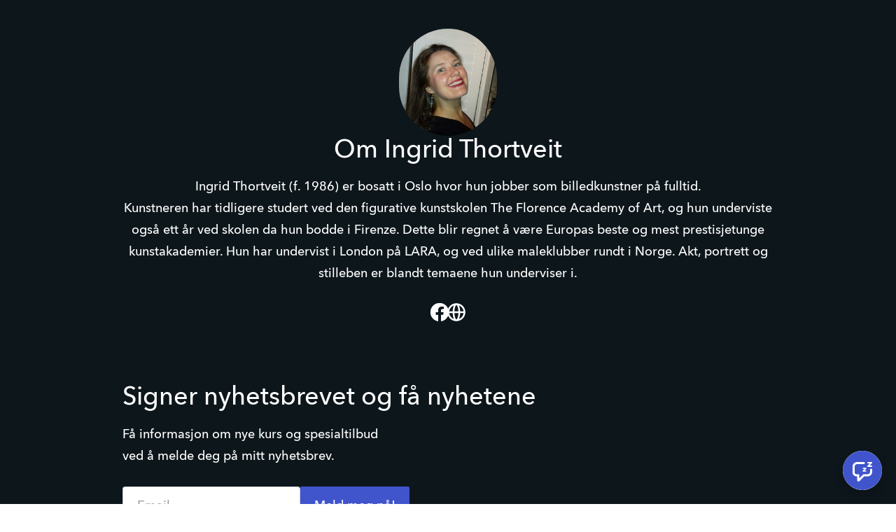

--- FILE ---
content_type: text/html; charset=utf-8
request_url: https://thortveit.podia.com/
body_size: 13896
content:
<!DOCTYPE html>
<html lang="en">
<head>
    <title>Nettkurs med Ingrid Thortveit</title>

<meta name="viewport" content="width=device-width, initial-scale=1, user-scalable=0">
<meta name="turbo-prefetch" content="false">
<meta name="action-cable-url" content="wss://thortveit.podia.com/cable" data-messaging-enabled="true" />
<meta name="turnstile-site-key" content="0x4AAAAAAAJ5kwYW6AH1ybLx">
<link rel="icon" type="image/x-icon" href="https://cdn.podia.com/assets/graphics/favicon-default-280c8806cb7f825b1487cbfaf3a6c2b1b5e0557e157241a49a95db1764feb6fb.png" />


<meta property="og:site_name" content="Nettkurs med Ingrid Thortveit">


  <meta name="description" content="" />
  <meta property="og:description" content="">


  <meta property="og:title" content="Nettkurs med Ingrid Thortveit">

  <meta name='twitter:card' content= 'summary_large_image'>
  <meta name="twitter:description" content="">
  <meta name="twitter:title" content="Nettkurs med Ingrid Thortveit">





  <link rel="stylesheet" href="https://cdn.podia.com/assets/storefront-21267bc2795c5cf077f1c29b4316338c439cbb0a21cd7750d82d5a92a537bf88.css" data-turbo-track="reload" />

    <style id="custom-storefront-styles">.messaging-header{background-color:#4054cc;color:#fff;fill:#fff}.conversation-bubble-background{background:#4054cc}.unread .conversation-bubble-background svg{fill:#4054cc}.conversation-bubble-icon{fill:#fff}.conversation-bubble{position:fixed;width:56px;height:56px;bottom:20px;right:20px;cursor:pointer;z-index:101}.conversation-bubble-background{position:relative;z-index:103;width:56px;height:56px;border-radius:50%}.conversation-bubble-background svg{display:none}.conversation-bubble-shadow{position:absolute;z-index:102;top:-8px;left:-16px;width:88px;height:88px;background-size:88px 88px}.conversation-bubble-icon{position:absolute;top:12px;left:12px;width:32px;height:32px;z-index:111}.conversation-dismiss-icon{fill:#fff}.conversation-dismiss-icon path{stroke:#fff}.unread .conversation-bubble-background{background:none}.unread .conversation-bubble-background svg{display:block;width:56px;height:56px}.unread:after{position:absolute;z-index:103;left:43px;top:3px;width:10px;height:10px;content:"";background:#E24646;border-radius:50%}.messaging-chat-window{width:380px;height:480px;position:fixed;right:20px;bottom:100px;box-sizing:border-box;box-shadow:0 0 0 1px rgba(0,0,0,0.15),0px 7px 40px 2px rgba(148,149,150,0.3);background:white;display:flex;flex-direction:column;justify-content:space-between;transition:0.3s ease-in-out;border-radius:12px;z-index:112}@media screen and (max-width: 420px),screen and (max-height: 590px){.messaging-chat-window{width:100%;height:100%;top:0;bottom:0;right:0;border-radius:0;z-index:1143}}.messaging-message-list ::-webkit-scrollbar{display:none;height:344px;min-height:200px;overflow-y:scroll;background-color:white;background-size:100%;overflow:hidden;position:relative;z-index:113}@media screen and (max-width: 420px),screen and (max-height: 590px){.messaging-message-list{overflow-x:hidden;height:100%}}.messaging-header{height:100%;max-height:70px;border-top-left-radius:12px;border-top-right-radius:12px;padding:16px;position:relative;box-sizing:border-box;display:flex;align-items:center;z-index:114;-webkit-box-shadow:0px 2px 4px rgba(41,37,51,0.1);box-shadow:0px 2px 4px rgba(41,37,51,0.1)}@media screen and (max-width: 420px),screen and (max-height: 590px){.messaging-header{border-top-left-radius:0;border-top-right-radius:0}}.messaging-header--img{border-radius:50%}.messaging-header--user{display:grid;width:100%}.messaging-header--user-name{border-radius:5px;font-size:16px;font-weight:bold;line-height:20px;overflow:hidden;text-overflow:ellipsis;white-space:nowrap}.messaging-header--user-status{align-self:center;border-radius:5px;font-size:14px;line-height:1}.messaging-header--dismiss{align-self:center;display:none}@media screen and (max-width: 420px),screen and (max-height: 590px){.messaging-header--dismiss{display:block}}.messaging-user-input--container{display:flex;align-items:flex-start;-webkit-box-shadow:0px -2px 4px rgba(41,37,51,0.1);box-shadow:0px -2px 4px rgba(41,37,51,0.1);z-index:114}.messaging-user-input--text{width:100%;line-height:1.5em;resize:none;border:none;outline:none;border-bottom-left-radius:12px;border-bottom-right-radius:12px;box-sizing:border-box;padding:16px;font-size:16px;font-weight:400;white-space:pre-wrap;word-wrap:break-word;color:#565867;-webkit-font-smoothing:antialiased;overflow:scroll;bottom:0;overflow-x:hidden;overflow-y:auto}.messaging-user-input--send-btn{height:35px;min-width:35px;border-radius:50%;display:flex;align-items:center;justify-content:center;cursor:pointer;margin:1rem 1rem 0 0;background-color:#4054cc}.messaging-user-input--send-btn svg path{stroke:#fff}.message{background-color:#EDF0F2;border-radius:12px 12px 12px 4px;white-space:pre-wrap;word-wrap:break-word;font-size:14px}.message.customer{color:#fff;background-color:#4054cc;border-radius:12px 12px 4px 12px}.message.bg-danger{background-color:#8A1C1C;color:white}.dots{align-items:center;display:flex;gap:.25rem}.typing{padding:1rem}.typing .dot{background:#6E7577}.dot{display:block;border-radius:.5rem;height:0.50rem;width:0.50rem;animation:typingAnimation 1s infinite ease-in-out}@keyframes typingAnimation{0%{transform:translateY(0px)}28%{transform:translateY(-0.25rem)}44%{transform:translateY(0px)}}.dot:nth-child(1){animation-delay:200ms}.dot:nth-child(2){animation-delay:300ms}.dot:nth-child(3){animation-delay:400ms}.text-sentence::first-letter{text-transform:uppercase}.visitor-email-capture-btn{background-color:#4054cc}.visitor-email-capture-btn svg path{stroke:#fff}.messaging-chat{font-family:var(--system-font)}.messaging-chat .pt2{padding-top:6.25px !important}.messaging-chat .pb2{padding-bottom:6.25px !important}.messaging-chat .mb3{margin-bottom:9.375px !important}.messaging-chat .pl3{padding-left:9.375px !important}.messaging-chat .pr3{padding-right:9.375px !important}.messaging-chat .pl4{padding-left:12.5px !important}.messaging-chat .pr4{padding-right:12.5px !important}.messaging-chat .mb1{margin-bottom:3.125px !important}.messaging-chat .mr2{margin-right:6.25px !important}.messaging-chat .text-gray{color:#8599a9}.messaging-chat .text-muted{color:#a09ea2 !important}.btn-primary{color:#fff;background-color:#4054cc;border-color:rgba(0,0,0,0)}.btn-primary:focus,.btn-primary.focus{color:#fff;background-color:#2e40ab;border-color:rgba(0,0,0,0)}.btn-primary:hover{color:#fff;background-color:#2e40ab;border-color:rgba(0,0,0,0)}.btn-primary:active,.btn-primary.active,.open>.btn-primary.dropdown-toggle{color:#fff;background-color:#2e40ab;background-image:none;border-color:rgba(0,0,0,0)}.btn-primary:active:hover,.btn-primary:active:focus,.btn-primary.focus:active,.btn-primary.active:hover,.btn-primary.active:focus,.btn-primary.active.focus,.open>.btn-primary.dropdown-toggle:hover,.open>.btn-primary.dropdown-toggle:focus,.open>.btn-primary.dropdown-toggle.focus{color:#fff;background-color:#26358f;border-color:rgba(0,0,0,0)}.btn-primary.disabled:hover,.btn-primary.disabled:focus,.btn-primary.disabled.focus,.btn-primary[disabled]:hover,.btn-primary[disabled]:focus,.btn-primary.focus[disabled],fieldset[disabled] .btn-primary:hover,fieldset[disabled] .btn-primary:focus,fieldset[disabled] .btn-primary.focus{background-color:#4054cc;border-color:rgba(0,0,0,0)}.btn-primary .badge{color:#4054cc;background-color:#fff}a{color:#4054cc}a:hover,a:focus,a:active{color:#3347bf}.text-primary,a.text-muted:hover{color:#4054cc}.bg-primary,.bg-confetti-primary,.user-course-pager .btn:hover{background:#4054cc}.product-card-image.bg-primary:hover{background-color:#3347bf}.navbar-default .navbar-nav>li>a:hover,.navbar-default .navbar-nav>li>a:focus,.navbar-default .navbar-nav>li>a:active,.navbar-default .navbar-nav>.active>a,.navbar-default .navbar-nav>.active>a:hover,.navbar-default .navbar-nav>.active>a:focus,.navbar-default .navbar-nav>.open>a,.navbar-default .navbar-nav>.open>a:hover,.navbar-default .navbar-nav>.open>a:focus,.nav-tabs>li>a:hover{color:#4054cc}#user-site-course-sidebar .block-link a.active,#user-site-course-sidebar .block-link a:hover{border-color:#4054cc}.form-control.focused,.form-control:focus{border-color:#4054cc}.nav-tabs>li>a:hover,.nav-tabs>li>a:active,.nav-tabs>li>a:focus{color:#4054cc}.nav-tabs>li.active>a,.nav-tabs>li.active>a:hover,.nav-tabs>li.active>a:active,.nav-tabs>li.active>a:focus{border-color:#4054cc}svg.stroke-primary *{stroke:#4054cc}svg.fill-primary *{fill:#4054cc}.comment.creator-comment img{box-shadow:0 0 0 2px white,0 0 0 4px #4054cc}code{color:#2e40ab}.quiz-question .quiz-answer-list .quiz-answer-list-item.unanswered.chosen:before{background:#4054cc}.quiz-question .quiz-answer-list .quiz-answer-list-item.unanswered.chosen:before,.quiz-question .quiz-answer-list .quiz-answer-list-item.unanswered.unanswered:hover:before{border-color:#4054cc}#site-locked-modal a.btn.btn-primary{background-color:#4054cc !important}
</style>

    <link rel="stylesheet">

  <style>
    :root {
      font-size: 18px
    }
  </style>

  <meta name='turbo-cache-control'>







<script src="https://js.stripe.com/v3/"></script>
<script src="https://www.paypalobjects.com/api/checkout.js"></script>
<script src="https://embed.cloudflarestream.com/embed/sdk.latest.js"></script>


  <meta name="features" content="{&quot;media_library&quot;:true,&quot;new_colorpicker&quot;:true,&quot;setting_toggle_click_outside&quot;:true,&quot;legacy_html_migration__data_images&quot;:false}">


  <script src="https://cdn.podia.com/assets/user-site-a17f877f0c0d4266d94de1e28cbb54ceaa3b0395ef1536f8fa123f908bffa1cb.js" data-turbo-track="reload"></script>
  <script src="https://cdn.podia.com/assets/storefront-05e6eb1dc3507c63d981882325c1b0fd5aebeff0e47c2495ec090ef5f71678c0.js" data-turbo-track="reload"></script>
  <script type="text/javascript">
  Podia.Customer = null;
</script>

  

      <script src="https://challenges.cloudflare.com/turnstile/v0/api.js" async defer></script>
</head>

<body class="user-site">
  
  

    <div id="page_header" class="react-page-header" style="" data-controller="editor--page-section">
  <div data-react-component="creator_ui/section_adapters/Header" data-props="{&quot;features&quot;:{&quot;siteEditorColors&quot;:true},&quot;theme&quot;:{&quot;background&quot;:{},&quot;colors&quot;:{&quot;id&quot;:10149216,&quot;values&quot;:{&quot;sectionBackground&quot;:&quot;#0D161B&quot;,&quot;sectionBorder&quot;:&quot;#FFFFFF1A&quot;,&quot;heading1&quot;:&quot;#ffffff&quot;,&quot;heading2&quot;:&quot;#ffffff&quot;,&quot;heading3&quot;:&quot;#ffffff&quot;,&quot;heading4&quot;:&quot;#ffffff&quot;,&quot;subtitle&quot;:&quot;#ffffff&quot;,&quot;pretitle&quot;:&quot;#ffffff&quot;,&quot;pretitleAccent&quot;:&quot;#4B2AADFF&quot;,&quot;paragraphText&quot;:&quot;#ffffff&quot;,&quot;paragraphSubtext&quot;:&quot;#ffffff&quot;,&quot;paragraphLinks&quot;:&quot;#ffffff&quot;,&quot;buttonLabel&quot;:&quot;#FFFFFFFF&quot;,&quot;buttonBackground&quot;:&quot;#4054CCFF&quot;,&quot;inputBackground&quot;:&quot;#ffffff&quot;,&quot;inputText&quot;:&quot;#0D161B&quot;,&quot;socialIconColors&quot;:&quot;text&quot;,&quot;cardBackground&quot;:&quot;#ffffff&quot;,&quot;cardHeading1&quot;:&quot;#0D161B&quot;,&quot;cardHeading2&quot;:&quot;#0D161B&quot;,&quot;cardHeading3&quot;:&quot;#0D161B&quot;,&quot;cardHeading4&quot;:null,&quot;cardSubtitle&quot;:&quot;#0D161B&quot;,&quot;cardPretitle&quot;:&quot;#0D161B&quot;,&quot;cardPretitleAccent&quot;:&quot;#4B2AADFF&quot;,&quot;cardParagraphText&quot;:&quot;#0D161B&quot;,&quot;cardParagraphSubtext&quot;:&quot;#0D161B&quot;,&quot;cardParagraphLinks&quot;:&quot;#0D161B&quot;,&quot;cardButtonLabel&quot;:&quot;#FFFFFFFF&quot;,&quot;cardButtonBackground&quot;:&quot;#4054CCFF&quot;,&quot;cardInputBackground&quot;:&quot;#ffffff&quot;,&quot;cardInputText&quot;:&quot;#0D161B&quot;,&quot;cardSocialIconColors&quot;:&quot;text&quot;,&quot;overlayBackground&quot;:&quot;#ffffff&quot;,&quot;overlayHeading1&quot;:&quot;#0D161B&quot;,&quot;overlayHeading2&quot;:&quot;#0D161B&quot;,&quot;overlayHeading3&quot;:&quot;#0D161B&quot;,&quot;overlayHeading4&quot;:null,&quot;overlaySubtitle&quot;:&quot;#0D161B&quot;,&quot;overlayPretitle&quot;:&quot;#0D161B&quot;,&quot;overlayPretitleAccent&quot;:&quot;#4B2AADFF&quot;,&quot;overlayParagraphText&quot;:&quot;#0D161B&quot;,&quot;overlayParagraphSubtext&quot;:&quot;#0D161B&quot;,&quot;overlayParagraphLinks&quot;:&quot;#0D161B&quot;,&quot;overlayButtonLabel&quot;:&quot;#FFFFFFFF&quot;,&quot;overlayButtonBackground&quot;:&quot;#4054CCFF&quot;,&quot;overlayInputBackground&quot;:&quot;#ffffff&quot;,&quot;overlayInputText&quot;:&quot;#0D161B&quot;,&quot;overlaySocialIconColors&quot;:&quot;text&quot;,&quot;accent1&quot;:&quot;#4054CCFF&quot;,&quot;codeblockText&quot;:&quot;#0D161BFF&quot;,&quot;codeblockBackground&quot;:&quot;#0D161BFF&quot;,&quot;inputBorder&quot;:&quot;#0D161BFF&quot;}},&quot;fonts&quot;:{&quot;families&quot;:[&quot;Avenir-Next:400&quot;],&quot;styles&quot;:{&quot;preheadingFont&quot;:{&quot;family&quot;:&quot;Avenir-Next&quot;,&quot;weight&quot;:&quot;400&quot;,&quot;spacing&quot;:&quot;0&quot;,&quot;height&quot;:&quot;1.75&quot;,&quot;case&quot;:&quot;none&quot;},&quot;headingFont&quot;:{&quot;family&quot;:&quot;Avenir-Next&quot;,&quot;weight&quot;:&quot;400&quot;,&quot;spacing&quot;:&quot;0&quot;,&quot;height&quot;:&quot;1.25&quot;,&quot;case&quot;:&quot;none&quot;},&quot;subheadingFont&quot;:{&quot;family&quot;:&quot;Avenir-Next&quot;,&quot;weight&quot;:&quot;400&quot;,&quot;spacing&quot;:&quot;0&quot;,&quot;height&quot;:&quot;1.75&quot;,&quot;case&quot;:&quot;none&quot;},&quot;bodyFont&quot;:{&quot;family&quot;:&quot;Avenir-Next&quot;,&quot;weight&quot;:&quot;400&quot;,&quot;spacing&quot;:&quot;0&quot;,&quot;height&quot;:&quot;1.75&quot;,&quot;case&quot;:null},&quot;buttonFont&quot;:{&quot;family&quot;:&quot;Avenir-Next&quot;,&quot;weight&quot;:&quot;400&quot;,&quot;spacing&quot;:&quot;0&quot;,&quot;height&quot;:&quot;1.75&quot;,&quot;case&quot;:&quot;none&quot;},&quot;navigationFont&quot;:{&quot;family&quot;:&quot;Avenir-Next&quot;,&quot;weight&quot;:&quot;400&quot;,&quot;spacing&quot;:&quot;0&quot;,&quot;height&quot;:&quot;1.75&quot;,&quot;case&quot;:&quot;none&quot;}},&quot;sizes&quot;:{&quot;headingFont&quot;:{&quot;h1&quot;:2.25,&quot;h2&quot;:2,&quot;h3&quot;:1.5,&quot;h4&quot;:1.25},&quot;bodyFont&quot;:{&quot;lg&quot;:&quot;1.125&quot;,&quot;md&quot;:1,&quot;sm&quot;:0.8},&quot;buttonFont&quot;:{&quot;lg&quot;:1.15,&quot;md&quot;:1,&quot;sm&quot;:0.8},&quot;navigationFont&quot;:{&quot;md&quot;:0.8}},&quot;baseFontSize&quot;:&quot;18&quot;},&quot;structure&quot;:{&quot;globalCardCorners&quot;:0.5,&quot;globalCardShadowOpacity&quot;:0.04,&quot;globalCardShadowDepth&quot;:4.0,&quot;globalCardCollectionHeight&quot;:&quot;unique&quot;,&quot;globalGap&quot;:1.0,&quot;globalTopPadding&quot;:2.25,&quot;globalBottomPadding&quot;:2.25,&quot;globalWidth&quot;:970,&quot;globalBorderEnabled&quot;:false,&quot;globalBorderPlacement&quot;:&quot;bottom&quot;,&quot;globalBorderStyle&quot;:&quot;solid&quot;,&quot;globalBorderSize&quot;:1,&quot;sectionCardCorners&quot;:null,&quot;sectionCardShadowOpacity&quot;:null,&quot;sectionCardShadowDepth&quot;:null,&quot;sectionCardCollectionHeight&quot;:null,&quot;sectionGap&quot;:1.3,&quot;sectionTopPadding&quot;:4.75,&quot;sectionBottomPadding&quot;:4.75,&quot;sectionWidth&quot;:960,&quot;sectionColumnCount&quot;:3,&quot;sectionBorderEnabled&quot;:null,&quot;sectionBorderPlacement&quot;:null,&quot;sectionBorderStyle&quot;:null,&quot;sectionBorderSize&quot;:null},&quot;mediaOptions&quot;:{&quot;aspectRatio&quot;:&quot;square&quot;,&quot;mediaCorners&quot;:&quot;hard&quot;,&quot;mediaMobileFullWidth&quot;:null,&quot;mediaWidth&quot;:0.6,&quot;globalOptions&quot;:{&quot;imageCorners&quot;:&quot;small&quot;,&quot;imageMobileFullWidth&quot;:true,&quot;videoCorners&quot;:&quot;small&quot;,&quot;videoMobileFullWidth&quot;:true,&quot;linkedImageHover&quot;:&quot;none&quot;}},&quot;interactivesOptions&quot;:{&quot;linkStyles&quot;:&quot;underline&quot;,&quot;linkHover&quot;:&quot;fade&quot;,&quot;linkHoverColor&quot;:&quot;#4054cc&quot;,&quot;navigationLinkStyles&quot;:&quot;none&quot;,&quot;navigationLinkHover&quot;:&quot;underline&quot;,&quot;navigationLinkHoverColor&quot;:&quot;#4054cc&quot;,&quot;linkedTitleStyles&quot;:&quot;none&quot;,&quot;linkedTitleHover&quot;:&quot;underline&quot;,&quot;linkedTitleHoverColor&quot;:&quot;#4054cc&quot;,&quot;buttonStyles&quot;:&quot;flat&quot;,&quot;buttonCorners&quot;:&quot;small&quot;,&quot;buttonHover&quot;:&quot;rise&quot;,&quot;iconHover&quot;:&quot;rise&quot;},&quot;renderingMode&quot;:&quot;live&quot;},&quot;authenticationLinks&quot;:{&quot;login&quot;:{&quot;name&quot;:&quot;Login&quot;,&quot;url&quot;:&quot;/login&quot;},&quot;logout&quot;:{&quot;name&quot;:&quot;Logout&quot;,&quot;url&quot;:&quot;/logout&quot;}},&quot;currentUser&quot;:null,&quot;dashboardLinks&quot;:[],&quot;headerLinks&quot;:{&quot;1229782&quot;:{&quot;id&quot;:1229782,&quot;name&quot;:null,&quot;position&quot;:0,&quot;value&quot;:&quot;&quot;,&quot;target&quot;:null,&quot;visible&quot;:true}},&quot;id&quot;:&quot;page_header&quot;,&quot;layout&quot;:&quot;default&quot;,&quot;logo&quot;:null,&quot;logoAltText&quot;:&quot;NETTKURS MED INGRID THORTVEIT&quot;,&quot;showBorder&quot;:false,&quot;showHeader&quot;:true,&quot;showLoginButton&quot;:true,&quot;fluidType&quot;:null,&quot;sidebarActive&quot;:null,&quot;site&quot;:{&quot;name&quot;:&quot;Nettkurs med Ingrid Thortveit&quot;,&quot;url&quot;:&quot;/&quot;},&quot;storefrontLogo&quot;:null,&quot;userLinks&quot;:[{&quot;name&quot;:&quot;Affiliate&quot;,&quot;url&quot;:&quot;/customer/affiliate&quot;},{&quot;name&quot;:&quot;Settings&quot;,&quot;url&quot;:&quot;/customer/settings/edit&quot;}],&quot;mediaPlacement&quot;:null,&quot;textAlignment&quot;:null,&quot;headerAlignment&quot;:null,&quot;mediaStyle&quot;:null}"><section class="sc-dXYVqG eOwGeA"><div data-testid="container" class="sc-jcvEFQ ehIhKw"><header data-testid="header-container" class="sc-ipZvcT fRkZYM"><div data-testid="logo-container" class="sc-ipolYl klHGWu"><div class="sc-gtlvkJ ELoBP"><a href="/" class="sc-jcvhOc gguZWW sc-cHQrJj sc-oxoUO kSfiww eEdEbc" data-skip-external-link-check="false">Nettkurs med Ingrid Thortveit</a></div></div><nav aria-label="Main" class="sc-bnKOtV bLskdK sc-kGpOLI cQlZcF"><ul class="sc-gOUBbZ sc-sediK sc-cUDvSk hboIHr iEgkYr eStTag"><li><a href="" class="sc-jcvhOc gguZWW sc-bcWuly sc-dTwnxM esfqgW fYJFQo" data-skip-external-link-check="false"></a></li></ul></nav><div data-testid="desktop-menu" class="sc-bGmiln sc-dAquNC ikgejD fljQPz"><a href="/login" class="sc-Asyiq gxKnmd">Login</a></div><div data-testid="mobile-menu" class="sc-bGmiln sc-elXHpe ikgejD hrYbiJ"><button aria-haspopup="menu" class="sc-dliZax cIMTKU"><svg width="24" height="24" viewBox="0 0 24 24" fill="none" xmlns="http://www.w3.org/2000/svg"><path fill-rule="evenodd" clip-rule="evenodd" d="M2 5C2 4.44772 2.44772 4 3 4H19C19.5523 4 20 4.44772 20 5C20 5.55228 19.5523 6 19 6H3C2.44772 6 2 5.55228 2 5Z" fill="currentColor"></path><path fill-rule="evenodd" clip-rule="evenodd" d="M2 19C2 18.4477 2.44772 18 3 18H17C17.5523 18 18 18.4477 18 19C18 19.5523 17.5523 20 17 20H3C2.44772 20 2 19.5523 2 19Z" fill="currentColor"></path><path fill-rule="evenodd" clip-rule="evenodd" d="M2 12C2 11.4477 2.44772 11 3 11H21C21.5523 11 22 11.4477 22 12C22 12.5523 21.5523 13 21 13H3C2.44772 13 2 12.5523 2 12Z" fill="currentColor"></path></svg></button><div role="menu" aria-hidden="true" data-testid="dropdown-menu" class="sc-ffnlCM hmWOpG"><nav aria-label="Main" class="sc-kYfZys gxuKgr"><a href="" class="sc-jcvhOc gguZWW sc-bcWuly sc-eeCozV esfqgW dzweea" data-skip-external-link-check="false"></a></nav><div class="sc-dUhwCu EWnkG"></div><nav class="sc-kYfZys gxuKgr"><a href="/login" class="sc-jcvhOc gguZWW sc-bcWuly sc-eeCozV esfqgW dzweea" data-skip-external-link-check="false">Login</a></nav></div></div></header></div></section></div>
</div>

  

  <div data-controller='page-data'></div>
<div data-react-component="Flash" data-props="{}"></div>
<div id="page_section_container" class="page-sections page-page-sections"><div id="page_section_53574728" class="react-page-section">
  <div data-react-component="creator_ui/section_adapters/Products" data-props="{&quot;features&quot;:{&quot;siteEditorColors&quot;:true},&quot;theme&quot;:{&quot;background&quot;:{&quot;blend&quot;:&quot;normal&quot;,&quot;blur&quot;:0,&quot;contrast&quot;:75,&quot;grayscale&quot;:100,&quot;opacity&quot;:38,&quot;url&quot;:null},&quot;colors&quot;:{&quot;id&quot;:10149220,&quot;values&quot;:{&quot;sectionBackground&quot;:&quot;#464343&quot;,&quot;sectionBorder&quot;:&quot;#0D161B1A&quot;,&quot;heading1&quot;:&quot;#FFFFFFFF&quot;,&quot;heading2&quot;:&quot;#0D161BFF&quot;,&quot;heading3&quot;:&quot;#0D161BFF&quot;,&quot;heading4&quot;:&quot;#0d161b&quot;,&quot;subtitle&quot;:&quot;#FFFFFFFF&quot;,&quot;pretitle&quot;:&quot;#0D161BFF&quot;,&quot;pretitleAccent&quot;:&quot;#FFFFFFFF&quot;,&quot;paragraphText&quot;:&quot;#FFFFFFFF&quot;,&quot;paragraphSubtext&quot;:&quot;#FFFFFFFF&quot;,&quot;paragraphLinks&quot;:&quot;#4054CCFF&quot;,&quot;buttonLabel&quot;:&quot;#FFFFFFFF&quot;,&quot;buttonBackground&quot;:&quot;#4054CCFF&quot;,&quot;inputBackground&quot;:&quot;#FFFFFFFF&quot;,&quot;inputText&quot;:&quot;#0D161BFF&quot;,&quot;socialIconColors&quot;:&quot;text&quot;,&quot;cardBackground&quot;:&quot;#FFFFFFFF&quot;,&quot;cardHeading1&quot;:&quot;#0D161BFF&quot;,&quot;cardHeading2&quot;:&quot;#0D161BFF&quot;,&quot;cardHeading3&quot;:&quot;#0D161BFF&quot;,&quot;cardHeading4&quot;:null,&quot;cardSubtitle&quot;:&quot;#0D161BFF&quot;,&quot;cardPretitle&quot;:&quot;#0D161BFF&quot;,&quot;cardPretitleAccent&quot;:&quot;#4B2AADFF&quot;,&quot;cardParagraphText&quot;:&quot;#0D161BFF&quot;,&quot;cardParagraphSubtext&quot;:&quot;#0D161BFF&quot;,&quot;cardParagraphLinks&quot;:&quot;#4054CCFF&quot;,&quot;cardButtonLabel&quot;:&quot;#FFFFFFFF&quot;,&quot;cardButtonBackground&quot;:&quot;#4054CCFF&quot;,&quot;cardInputBackground&quot;:&quot;#FFFFFFFF&quot;,&quot;cardInputText&quot;:&quot;#0D161BFF&quot;,&quot;cardSocialIconColors&quot;:&quot;text&quot;,&quot;overlayBackground&quot;:&quot;#0D161BFF&quot;,&quot;overlayHeading1&quot;:&quot;#FFFFFFFF&quot;,&quot;overlayHeading2&quot;:&quot;#FFFFFFFF&quot;,&quot;overlayHeading3&quot;:&quot;#FFFFFFFF&quot;,&quot;overlayHeading4&quot;:null,&quot;overlaySubtitle&quot;:&quot;#FFFFFFFF&quot;,&quot;overlayPretitle&quot;:&quot;#FFFFFFFF&quot;,&quot;overlayPretitleAccent&quot;:&quot;#4B2AADFF&quot;,&quot;overlayParagraphText&quot;:&quot;#FFFFFFFF&quot;,&quot;overlayParagraphSubtext&quot;:&quot;#FFFFFFFF&quot;,&quot;overlayParagraphLinks&quot;:&quot;#FFFFFFFF&quot;,&quot;overlayButtonLabel&quot;:&quot;#FFFFFFFF&quot;,&quot;overlayButtonBackground&quot;:&quot;#4054CCFF&quot;,&quot;overlayInputBackground&quot;:&quot;#FFFFFFFF&quot;,&quot;overlayInputText&quot;:&quot;#0D161BFF&quot;,&quot;overlaySocialIconColors&quot;:&quot;text&quot;,&quot;accent1&quot;:&quot;#4054CCFF&quot;,&quot;codeblockText&quot;:&quot;#0D161BFF&quot;,&quot;codeblockBackground&quot;:&quot;#0D161BFF&quot;,&quot;inputBorder&quot;:&quot;#0D161BFF&quot;}},&quot;fonts&quot;:{&quot;families&quot;:[&quot;Avenir-Next:400&quot;],&quot;styles&quot;:{&quot;preheadingFont&quot;:{&quot;family&quot;:&quot;Avenir-Next&quot;,&quot;weight&quot;:&quot;400&quot;,&quot;spacing&quot;:&quot;0&quot;,&quot;height&quot;:&quot;1.75&quot;,&quot;case&quot;:&quot;none&quot;},&quot;headingFont&quot;:{&quot;family&quot;:&quot;Avenir-Next&quot;,&quot;weight&quot;:&quot;400&quot;,&quot;spacing&quot;:&quot;0&quot;,&quot;height&quot;:&quot;1.25&quot;,&quot;case&quot;:&quot;none&quot;},&quot;subheadingFont&quot;:{&quot;family&quot;:&quot;Avenir-Next&quot;,&quot;weight&quot;:&quot;400&quot;,&quot;spacing&quot;:&quot;0&quot;,&quot;height&quot;:&quot;1.75&quot;,&quot;case&quot;:&quot;none&quot;},&quot;bodyFont&quot;:{&quot;family&quot;:&quot;Avenir-Next&quot;,&quot;weight&quot;:&quot;400&quot;,&quot;spacing&quot;:&quot;0&quot;,&quot;height&quot;:&quot;1.75&quot;,&quot;case&quot;:null},&quot;buttonFont&quot;:{&quot;family&quot;:&quot;Avenir-Next&quot;,&quot;weight&quot;:&quot;400&quot;,&quot;spacing&quot;:&quot;0&quot;,&quot;height&quot;:&quot;1.75&quot;,&quot;case&quot;:&quot;none&quot;},&quot;navigationFont&quot;:{&quot;family&quot;:&quot;Avenir-Next&quot;,&quot;weight&quot;:&quot;400&quot;,&quot;spacing&quot;:&quot;0&quot;,&quot;height&quot;:&quot;1.75&quot;,&quot;case&quot;:&quot;none&quot;}},&quot;sizes&quot;:{&quot;headingFont&quot;:{&quot;h1&quot;:2.25,&quot;h2&quot;:2,&quot;h3&quot;:1.5,&quot;h4&quot;:1.25},&quot;bodyFont&quot;:{&quot;lg&quot;:&quot;1.125&quot;,&quot;md&quot;:1,&quot;sm&quot;:0.8},&quot;buttonFont&quot;:{&quot;lg&quot;:1.15,&quot;md&quot;:1,&quot;sm&quot;:0.8},&quot;navigationFont&quot;:{&quot;md&quot;:0.8}},&quot;baseFontSize&quot;:&quot;18&quot;},&quot;structure&quot;:{&quot;globalCardCorners&quot;:0.5,&quot;globalCardShadowOpacity&quot;:0.04,&quot;globalCardShadowDepth&quot;:4.0,&quot;globalCardCollectionHeight&quot;:&quot;unique&quot;,&quot;globalGap&quot;:1.0,&quot;globalTopPadding&quot;:2.25,&quot;globalBottomPadding&quot;:2.25,&quot;globalWidth&quot;:970,&quot;globalBorderEnabled&quot;:false,&quot;globalBorderPlacement&quot;:&quot;bottom&quot;,&quot;globalBorderStyle&quot;:&quot;solid&quot;,&quot;globalBorderSize&quot;:1,&quot;sectionCardCorners&quot;:null,&quot;sectionCardShadowOpacity&quot;:null,&quot;sectionCardShadowDepth&quot;:null,&quot;sectionCardCollectionHeight&quot;:null,&quot;sectionGap&quot;:null,&quot;sectionTopPadding&quot;:null,&quot;sectionBottomPadding&quot;:null,&quot;sectionWidth&quot;:null,&quot;sectionColumnCount&quot;:3,&quot;sectionBorderEnabled&quot;:null,&quot;sectionBorderPlacement&quot;:null,&quot;sectionBorderStyle&quot;:null,&quot;sectionBorderSize&quot;:null},&quot;mediaOptions&quot;:{&quot;aspectRatio&quot;:&quot;wide&quot;,&quot;mediaCorners&quot;:&quot;hard&quot;,&quot;mediaMobileFullWidth&quot;:true,&quot;mediaWidth&quot;:0.95,&quot;globalOptions&quot;:{&quot;imageCorners&quot;:&quot;small&quot;,&quot;imageMobileFullWidth&quot;:true,&quot;videoCorners&quot;:&quot;small&quot;,&quot;videoMobileFullWidth&quot;:true,&quot;linkedImageHover&quot;:&quot;none&quot;}},&quot;interactivesOptions&quot;:{&quot;linkStyles&quot;:&quot;underline&quot;,&quot;linkHover&quot;:&quot;fade&quot;,&quot;linkHoverColor&quot;:&quot;#4054cc&quot;,&quot;navigationLinkStyles&quot;:&quot;none&quot;,&quot;navigationLinkHover&quot;:&quot;underline&quot;,&quot;navigationLinkHoverColor&quot;:&quot;#4054cc&quot;,&quot;linkedTitleStyles&quot;:&quot;none&quot;,&quot;linkedTitleHover&quot;:&quot;underline&quot;,&quot;linkedTitleHoverColor&quot;:&quot;#4054cc&quot;,&quot;buttonStyles&quot;:&quot;flat&quot;,&quot;buttonCorners&quot;:&quot;small&quot;,&quot;buttonHover&quot;:&quot;rise&quot;,&quot;iconHover&quot;:&quot;rise&quot;},&quot;renderingMode&quot;:&quot;live&quot;},&quot;headingLevel&quot;:&quot;2&quot;,&quot;preheading&quot;:null,&quot;heading&quot;:&quot;Products&quot;,&quot;subheading&quot;:null,&quot;id&quot;:53574728,&quot;domId&quot;:&quot;products_page_section_53574728&quot;,&quot;button&quot;:{&quot;text&quot;:&quot;View product&quot;,&quot;url&quot;:&quot;&quot;,&quot;target&quot;:null},&quot;button2&quot;:{&quot;text&quot;:null,&quot;url&quot;:&quot;&quot;,&quot;target&quot;:null},&quot;buttonSubtext&quot;:null,&quot;mediaPlacement&quot;:&quot;top-left&quot;,&quot;textAlignment&quot;:&quot;left&quot;,&quot;headerAlignment&quot;:&quot;left&quot;,&quot;mediaStyle&quot;:&quot;media-style-plain&quot;,&quot;buttonText&quot;:&quot;View product&quot;,&quot;collectionArrangement&quot;:&quot;columns&quot;,&quot;header&quot;:{&quot;pretitle&quot;:&quot;&quot;,&quot;title&quot;:&quot;&quot;,&quot;subtitle&quot;:&quot;&quot;,&quot;text&quot;:null,&quot;button&quot;:{&quot;text&quot;:&quot;&quot;,&quot;url&quot;:&quot;&quot;,&quot;target&quot;:&quot;_self&quot;},&quot;button2&quot;:{&quot;text&quot;:&quot;&quot;,&quot;url&quot;:&quot;&quot;,&quot;target&quot;:&quot;_self&quot;},&quot;buttonSubtext&quot;:&quot;&quot;},&quot;orderType&quot;:&quot;name_asc&quot;,&quot;toggles&quot;:{&quot;image&quot;:true,&quot;price&quot;:true,&quot;type&quot;:true,&quot;includedItems&quot;:true,&quot;description&quot;:true,&quot;productAvailability&quot;:true,&quot;duration&quot;:true,&quot;cohortStartDate&quot;:true,&quot;discordAccess&quot;:true,&quot;includedProductsCount&quot;:true,&quot;includedProductsList&quot;:true,&quot;button&quot;:true},&quot;productGroups&quot;:{},&quot;products&quot;:{&quot;151997&quot;:{&quot;button&quot;:{&quot;text&quot;:&quot;View product&quot;,&quot;url&quot;:&quot;/malekurs&quot;},&quot;createdAt&quot;:&quot;2020-08-31T10:05:14.435Z&quot;,&quot;descriptions&quot;:{&quot;primary&quot;:&quot;Kurset for deg som vil lære mer om bl.a. perspektiv og spennende penselbruk. Kanskje du ønsker å frigjøre deg fra mye detaljer?  Velkommen !&quot;,&quot;external&quot;:null},&quot;id&quot;:36478,&quot;images&quot;:{&quot;default&quot;:&quot;//cdn.podia.com/assets/graphics/graphic-product-placeholder-e5e05381fb62e3805acac614686ea44615b4618328b6ad73eef60f4598b4a30c.svg&quot;,&quot;primary&quot;:&quot;https://thortveit.podia.com/content-assets/public/eyJhbGciOiJIUzI1NiJ9.eyJvYmplY3Rfa2V5IjoiczN4dG95cTViZm51YTFzeTRsNGRxYXNnc2RuNiIsImRvbWFpbiI6InRob3J0dmVpdC5wb2RpYS5jb20ifQ.diBM4xW5Hkqmgkv-GbBCVlTjwbtOUzw9kgBfon-w8Zw&quot;,&quot;external&quot;:null,&quot;alt&quot;:null},&quot;metadata&quot;:{&quot;type&quot;:&quot;Course&quot;,&quot;includedItems&quot;:&quot;34 Lessons&quot;},&quot;names&quot;:{&quot;primary&quot;:&quot;Interiørmalekurs&quot;,&quot;external&quot;:null},&quot;position&quot;:0,&quot;prices&quot;:{&quot;0&quot;:&quot;kr4,800&quot;},&quot;priceCents&quot;:480000,&quot;products&quot;:[],&quot;translations&quot;:{&quot;productsIncluded&quot;:null,&quot;showLess&quot;:&quot;Show less&quot;,&quot;showMore&quot;:&quot;Show more&quot;},&quot;updatedAt&quot;:&quot;2025-11-15T01:37:44.546Z&quot;,&quot;visible&quot;:true},&quot;153123&quot;:{&quot;button&quot;:{&quot;text&quot;:&quot;View product&quot;,&quot;url&quot;:&quot;/portrettmalekurs&quot;},&quot;createdAt&quot;:&quot;2020-09-02T11:30:33.360Z&quot;,&quot;descriptions&quot;:{&quot;primary&quot;:&quot;Lyst til å lære å male portrettfotografi på en levende og malerisk måte?  Da er dette kurset for deg!&quot;,&quot;external&quot;:null},&quot;id&quot;:36844,&quot;images&quot;:{&quot;default&quot;:&quot;//cdn.podia.com/assets/graphics/graphic-product-placeholder-e5e05381fb62e3805acac614686ea44615b4618328b6ad73eef60f4598b4a30c.svg&quot;,&quot;primary&quot;:&quot;https://thortveit.podia.com/content-assets/public/eyJhbGciOiJIUzI1NiJ9.eyJvYmplY3Rfa2V5IjoidGlkNTlwNGEzajBseXh5dzE0amZ1Z3lpNGdzdCIsImRvbWFpbiI6InRob3J0dmVpdC5wb2RpYS5jb20ifQ.ojEVKKrkdxKP7hbM7qZx75iRVoM1bTs3jm-Az7XMDhU&quot;,&quot;external&quot;:null,&quot;alt&quot;:null},&quot;metadata&quot;:{&quot;type&quot;:&quot;Course&quot;,&quot;includedItems&quot;:&quot;43 Lessons&quot;},&quot;names&quot;:{&quot;primary&quot;:&quot;Portrettmalekurs&quot;,&quot;external&quot;:null},&quot;position&quot;:0,&quot;prices&quot;:{&quot;0&quot;:&quot;kr4,800&quot;},&quot;priceCents&quot;:480000,&quot;products&quot;:[],&quot;translations&quot;:{&quot;productsIncluded&quot;:null,&quot;showLess&quot;:&quot;Show less&quot;,&quot;showMore&quot;:&quot;Show more&quot;},&quot;updatedAt&quot;:&quot;2025-11-15T06:23:29.543Z&quot;,&quot;visible&quot;:true},&quot;154249&quot;:{&quot;button&quot;:{&quot;text&quot;:&quot;View product&quot;,&quot;url&quot;:&quot;/gratiskurs-hudfargeblandinger&quot;},&quot;createdAt&quot;:&quot;2020-09-04T11:50:29.774Z&quot;,&quot;descriptions&quot;:{&quot;primary&quot;:&quot;Bli med på dette givende minikurset i hvordan blande hudfarger med pallettkniv.  Vi bruker begrenset pallett, også kaldt Zorn palletten.&quot;,&quot;external&quot;:null},&quot;id&quot;:37160,&quot;images&quot;:{&quot;default&quot;:&quot;//cdn.podia.com/assets/graphics/graphic-product-placeholder-e5e05381fb62e3805acac614686ea44615b4618328b6ad73eef60f4598b4a30c.svg&quot;,&quot;primary&quot;:&quot;https://thortveit.podia.com/content-assets/public/eyJhbGciOiJIUzI1NiJ9.eyJvYmplY3Rfa2V5IjoiMXJhd2d1dWw5dXpzdWN6ejN2ZWpubzFnMjBpbCIsImRvbWFpbiI6InRob3J0dmVpdC5wb2RpYS5jb20ifQ.c9qgXsrPhGvjhYzm0-S_ejpI_qjh8ouUWFHDW0ibQMA&quot;,&quot;external&quot;:null,&quot;alt&quot;:null},&quot;metadata&quot;:{&quot;type&quot;:&quot;Course&quot;,&quot;includedItems&quot;:&quot;2 Lessons&quot;},&quot;names&quot;:{&quot;primary&quot;:&quot;Gratiskurs hudfargeblandinger&quot;,&quot;external&quot;:null},&quot;position&quot;:0,&quot;prices&quot;:{&quot;0&quot;:&quot;Free&quot;},&quot;priceCents&quot;:0,&quot;products&quot;:[],&quot;translations&quot;:{&quot;productsIncluded&quot;:null,&quot;showLess&quot;:&quot;Show less&quot;,&quot;showMore&quot;:&quot;Show more&quot;},&quot;updatedAt&quot;:&quot;2025-11-15T01:33:05.396Z&quot;,&quot;visible&quot;:true},&quot;154259&quot;:{&quot;button&quot;:{&quot;text&quot;:&quot;View product&quot;,&quot;url&quot;:&quot;/gratis-introduksjonsvideoer&quot;},&quot;createdAt&quot;:&quot;2020-09-04T12:21:26.080Z&quot;,&quot;descriptions&quot;:{&quot;primary&quot;:&quot;Ingrid Thortveit snakker litt om seg selv, og forklarer også litt om hva du vil lære på de ulike kursene. &quot;,&quot;external&quot;:null},&quot;id&quot;:37162,&quot;images&quot;:{&quot;default&quot;:&quot;//cdn.podia.com/assets/graphics/graphic-product-placeholder-e5e05381fb62e3805acac614686ea44615b4618328b6ad73eef60f4598b4a30c.svg&quot;,&quot;primary&quot;:&quot;https://thortveit.podia.com/content-assets/public/eyJhbGciOiJIUzI1NiJ9.eyJvYmplY3Rfa2V5IjoibWZodXdoYWZseDh0dng0enIwYjQ0MW95dDBjYiIsImRvbWFpbiI6InRob3J0dmVpdC5wb2RpYS5jb20ifQ.2i3di7b5S0Gv4kGAY9Kk2bC_AW7Ro9aJ4nNin87iEnE&quot;,&quot;external&quot;:null,&quot;alt&quot;:null},&quot;metadata&quot;:{&quot;type&quot;:&quot;Course&quot;,&quot;includedItems&quot;:&quot;2 Lessons&quot;},&quot;names&quot;:{&quot;primary&quot;:&quot;Gratis introduksjonsvideoer&quot;,&quot;external&quot;:null},&quot;position&quot;:0,&quot;prices&quot;:{&quot;0&quot;:&quot;Free&quot;},&quot;priceCents&quot;:0,&quot;products&quot;:[],&quot;translations&quot;:{&quot;productsIncluded&quot;:null,&quot;showLess&quot;:&quot;Show less&quot;,&quot;showMore&quot;:&quot;Show more&quot;},&quot;updatedAt&quot;:&quot;2025-11-15T01:33:03.850Z&quot;,&quot;visible&quot;:true},&quot;202455&quot;:{&quot;button&quot;:{&quot;text&quot;:&quot;View product&quot;,&quot;url&quot;:&quot;/figur-tegne-og-malekurs&quot;},&quot;createdAt&quot;:&quot;2020-12-14T11:56:48.766Z&quot;,&quot;descriptions&quot;:{&quot;primary&quot;:&quot;Vi tegner og maler menneskekroppen.  Ulike tegneteknikker med både kull og pastellfarger, pluss en del spennende malehemmeligheter for hud.&quot;,&quot;external&quot;:null},&quot;id&quot;:52158,&quot;images&quot;:{&quot;default&quot;:&quot;//cdn.podia.com/assets/graphics/graphic-product-placeholder-e5e05381fb62e3805acac614686ea44615b4618328b6ad73eef60f4598b4a30c.svg&quot;,&quot;primary&quot;:&quot;https://thortveit.podia.com/content-assets/public/eyJhbGciOiJIUzI1NiJ9.eyJvYmplY3Rfa2V5IjoiaGhha3dsdnl5eGpxcm00aHI1Mm9mcmc5emR1biIsImRvbWFpbiI6InRob3J0dmVpdC5wb2RpYS5jb20ifQ.OPx90icTJSU8sSzYrA-2zSs59Y570RCbkjEcPNmtlKw&quot;,&quot;external&quot;:null,&quot;alt&quot;:null},&quot;metadata&quot;:{&quot;type&quot;:&quot;Course&quot;,&quot;includedItems&quot;:&quot;29 Lessons&quot;},&quot;names&quot;:{&quot;primary&quot;:&quot;Figur tegne-og malekurs&quot;,&quot;external&quot;:null},&quot;position&quot;:0,&quot;prices&quot;:{&quot;0&quot;:&quot;kr4,800&quot;},&quot;priceCents&quot;:480000,&quot;products&quot;:[],&quot;translations&quot;:{&quot;productsIncluded&quot;:null,&quot;showLess&quot;:&quot;Show less&quot;,&quot;showMore&quot;:&quot;Show more&quot;},&quot;updatedAt&quot;:&quot;2025-11-15T07:23:05.298Z&quot;,&quot;visible&quot;:true},&quot;202737&quot;:{&quot;button&quot;:{&quot;text&quot;:&quot;View product&quot;,&quot;url&quot;:&quot;/zorn-og-sargent-mesterkurs&quot;},&quot;createdAt&quot;:&quot;2020-12-14T21:06:59.354Z&quot;,&quot;descriptions&quot;:{&quot;primary&quot;:&quot;Spennende kurs hvor du har mulighet til å blandt annet lære de spennende penselstrøkene og fargene til John SInger Sargent og Anders Zorn.&quot;,&quot;external&quot;:null},&quot;id&quot;:52245,&quot;images&quot;:{&quot;default&quot;:&quot;//cdn.podia.com/assets/graphics/graphic-product-placeholder-e5e05381fb62e3805acac614686ea44615b4618328b6ad73eef60f4598b4a30c.svg&quot;,&quot;primary&quot;:&quot;https://thortveit.podia.com/content-assets/public/eyJhbGciOiJIUzI1NiJ9.eyJvYmplY3Rfa2V5IjoiOWQzZXZudzhtcGZ1NHB3azlhanE4OWh0MjhkYyIsImRvbWFpbiI6InRob3J0dmVpdC5wb2RpYS5jb20ifQ.zZqXqeRY-kcvR13FcApD5dEypiGJ2g2wvISqlk4bNYc&quot;,&quot;external&quot;:null,&quot;alt&quot;:null},&quot;metadata&quot;:{&quot;type&quot;:&quot;Course&quot;,&quot;includedItems&quot;:&quot;43 Lessons&quot;},&quot;names&quot;:{&quot;primary&quot;:&quot;Zorn og Sargent mesterkurs&quot;,&quot;external&quot;:null},&quot;position&quot;:0,&quot;prices&quot;:{&quot;0&quot;:&quot;kr4,800&quot;},&quot;priceCents&quot;:480000,&quot;products&quot;:[],&quot;translations&quot;:{&quot;productsIncluded&quot;:null,&quot;showLess&quot;:&quot;Show less&quot;,&quot;showMore&quot;:&quot;Show more&quot;},&quot;updatedAt&quot;:&quot;2025-11-15T07:23:04.394Z&quot;,&quot;visible&quot;:true},&quot;266210&quot;:{&quot;button&quot;:{&quot;text&quot;:&quot;View product&quot;,&quot;url&quot;:&quot;/portrait-drawing-and-painting-workshop-english&quot;},&quot;createdAt&quot;:&quot;2021-04-20T18:48:47.771Z&quot;,&quot;descriptions&quot;:{&quot;primary&quot;:&quot;Do you wish to learn to draw and paint your portrait after the classical tradition techniques?Then this course is for you!&quot;,&quot;external&quot;:null},&quot;id&quot;:73870,&quot;images&quot;:{&quot;default&quot;:&quot;//cdn.podia.com/assets/graphics/graphic-product-placeholder-e5e05381fb62e3805acac614686ea44615b4618328b6ad73eef60f4598b4a30c.svg&quot;,&quot;primary&quot;:&quot;https://thortveit.podia.com/content-assets/public/eyJhbGciOiJIUzI1NiJ9.eyJvYmplY3Rfa2V5IjoiNGJoMzMxazh5M2V4bWxuNHM0bW1qd3ozczk2MiIsImRvbWFpbiI6InRob3J0dmVpdC5wb2RpYS5jb20ifQ.gQ6yT00_zJP6I1HrQdy69egqGBfIn-YiINH412jca1A&quot;,&quot;external&quot;:null,&quot;alt&quot;:null},&quot;metadata&quot;:{&quot;type&quot;:&quot;Course&quot;,&quot;includedItems&quot;:&quot;35 Lessons&quot;},&quot;names&quot;:{&quot;primary&quot;:&quot;Portrait drawing and painting workshop, English&quot;,&quot;external&quot;:null},&quot;position&quot;:0,&quot;prices&quot;:{&quot;0&quot;:&quot;kr4,800&quot;},&quot;priceCents&quot;:480000,&quot;products&quot;:[],&quot;translations&quot;:{&quot;productsIncluded&quot;:null,&quot;showLess&quot;:&quot;Show less&quot;,&quot;showMore&quot;:&quot;Show more&quot;},&quot;updatedAt&quot;:&quot;2025-12-03T08:20:16.614Z&quot;,&quot;visible&quot;:true},&quot;814070&quot;:{&quot;button&quot;:{&quot;text&quot;:&quot;View product&quot;,&quot;url&quot;:&quot;/korrigering&quot;},&quot;createdAt&quot;:&quot;2024-02-28T11:18:11.604Z&quot;,&quot;descriptions&quot;:{&quot;primary&quot;:&quot;Velkommen til direktesendte nettkurs på Facebook. Kursene foregår i en privat gruppe \&quot;Live sending med Ingrid\&quot;. Her er det først demo hvor jeg maler og forklarer. En uke senere blir det korrigering på det dere har malt. Priser og tema varierer. Meld deg på venteliste(waitlist) ved interesse.&quot;,&quot;external&quot;:null},&quot;id&quot;:392888,&quot;images&quot;:{&quot;default&quot;:&quot;//cdn.podia.com/assets/graphics/graphic-product-placeholder-e5e05381fb62e3805acac614686ea44615b4618328b6ad73eef60f4598b4a30c.svg&quot;,&quot;primary&quot;:&quot;https://thortveit.podia.com/content-assets/public/eyJhbGciOiJIUzI1NiJ9.eyJvYmplY3Rfa2V5IjoiOXQ1NHBvYXRkcTVnYTEyazBla2dtOHc3MWJ3ZCIsImRvbWFpbiI6InRob3J0dmVpdC5wb2RpYS5jb20ifQ.0QslEJ-zMYKxt6uY-fdEmLHyttsHJzjwAgZd1PWbQig&quot;,&quot;external&quot;:null,&quot;alt&quot;:null},&quot;metadata&quot;:{&quot;type&quot;:&quot;Course&quot;,&quot;includedItems&quot;:&quot;1 Lesson&quot;},&quot;names&quot;:{&quot;primary&quot;:&quot;Live sending med Ingrid på Facebook&quot;,&quot;external&quot;:null},&quot;position&quot;:0,&quot;prices&quot;:{&quot;0&quot;:&quot;Waitlist&quot;},&quot;priceCents&quot;:0,&quot;products&quot;:[],&quot;translations&quot;:{&quot;productsIncluded&quot;:null,&quot;showLess&quot;:&quot;Show less&quot;,&quot;showMore&quot;:&quot;Show more&quot;},&quot;updatedAt&quot;:&quot;2025-11-14T04:08:53.389Z&quot;,&quot;visible&quot;:true}}}"><section class="sc-dXYVqG iFwwka"><div data-testid="container" class="sc-jcvEFQ hPrSQV"><div data-testid="grid" class="sc-fWxfiP diVQij"><div data-testid="grid-item" class="sc-kwAWXe jNSNaL"><section class="sc-fylWoh sc-kqRhTO etEGmz fPapwJ"><div class="sc-hEkkVl ikyirZ"><a href="/figur-tegne-og-malekurs" data-skip-external-link-check="false" class="sc-jcvhOc gguZWW"><img data-testid="media" loading="lazy" src="https://thortveit.podia.com/content-assets/public/eyJhbGciOiJIUzI1NiJ9.eyJvYmplY3Rfa2V5IjoiaGhha3dsdnl5eGpxcm00aHI1Mm9mcmc5emR1biIsImRvbWFpbiI6InRob3J0dmVpdC5wb2RpYS5jb20ifQ.OPx90icTJSU8sSzYrA-2zSs59Y570RCbkjEcPNmtlKw" class="sc-jwqMsZ giFRHM"/></a></div><div class="sc-fDVLrx hqBEuq"><section class="sc-fylWoh sc-jYpOcw etEGmz dXmHzI"><header class="sc-dxjgzI bYGaPf"><p role="doc-subtitle" class="sc-bxmmIP sc-fcddXt dXiacY fjUKPW"><ul class="sc-gOUBbZ sc-sediK OChnu gwfqcq sc-WwxRR dSUSeH"><li class="sc-hhvUTr sc-gkCgsS hspssu hxNFTn">kr4,800</li></ul></p><a href="/figur-tegne-og-malekurs" class="sc-jcvhOc gguZWW sc-cHQrJj bYftZH" data-skip-external-link-check="false"><h3 class="sc-jIiDBi sc-ienWRC hWFIMo hTZVsu">Figur tegne-og malekurs</h3></a><p role="doc-subtitle" class="sc-bxmmIP sc-jJhUpn dXiacY btTJtT"><div class="sc-irDnDc eZoxWD"><ul class="sc-gOUBbZ sc-sediK OChnu gwfqcq"><li class="sc-hhvUTr sc-gkCgsS hspssu hxNFTn">Course</li><li class="sc-hhvUTr sc-gkCgsS hspssu hxNFTn">29 Lessons</li></ul></div></p></header><div class="sc-fEOKFM sc-gBIzgl bRlBmv cxCUQX">Vi tegner og maler menneskekroppen.  Ulike tegneteknikker med både kull og pastellfarger, pluss en del spennende malehemmeligheter for hud.</div><div class="sc-fQNqfz jgbXZ"><a href="/figur-tegne-og-malekurs" class="sc-Asyiq gxKnmd">View product</a></div><div class="sc-fQNqfz jgbXZ"></div></section></div></section></div><div data-testid="grid-item" class="sc-kwAWXe jNSNaL"><section class="sc-fylWoh sc-kqRhTO etEGmz fPapwJ"><div class="sc-hEkkVl ikyirZ"><a href="/gratis-introduksjonsvideoer" data-skip-external-link-check="false" class="sc-jcvhOc gguZWW"><img data-testid="media" loading="lazy" src="https://thortveit.podia.com/content-assets/public/eyJhbGciOiJIUzI1NiJ9.eyJvYmplY3Rfa2V5IjoibWZodXdoYWZseDh0dng0enIwYjQ0MW95dDBjYiIsImRvbWFpbiI6InRob3J0dmVpdC5wb2RpYS5jb20ifQ.2i3di7b5S0Gv4kGAY9Kk2bC_AW7Ro9aJ4nNin87iEnE" class="sc-jwqMsZ giFRHM"/></a></div><div class="sc-fDVLrx hqBEuq"><section class="sc-fylWoh sc-jYpOcw etEGmz dXmHzI"><header class="sc-dxjgzI bYGaPf"><p role="doc-subtitle" class="sc-bxmmIP sc-fcddXt dXiacY fjUKPW"><ul class="sc-gOUBbZ sc-sediK OChnu gwfqcq sc-WwxRR dSUSeH"><li class="sc-hhvUTr sc-gkCgsS hspssu hxNFTn">Free</li></ul></p><a href="/gratis-introduksjonsvideoer" class="sc-jcvhOc gguZWW sc-cHQrJj bYftZH" data-skip-external-link-check="false"><h3 class="sc-jIiDBi sc-ienWRC hWFIMo hTZVsu">Gratis introduksjonsvideoer</h3></a><p role="doc-subtitle" class="sc-bxmmIP sc-jJhUpn dXiacY btTJtT"><div class="sc-irDnDc eZoxWD"><ul class="sc-gOUBbZ sc-sediK OChnu gwfqcq"><li class="sc-hhvUTr sc-gkCgsS hspssu hxNFTn">Course</li><li class="sc-hhvUTr sc-gkCgsS hspssu hxNFTn">2 Lessons</li></ul></div></p></header><div class="sc-fEOKFM sc-gBIzgl bRlBmv cxCUQX">Ingrid Thortveit snakker litt om seg selv, og forklarer også litt om hva du vil lære på de ulike kursene. </div><div class="sc-fQNqfz jgbXZ"><a href="/gratis-introduksjonsvideoer" class="sc-Asyiq gxKnmd">View product</a></div><div class="sc-fQNqfz jgbXZ"></div></section></div></section></div><div data-testid="grid-item" class="sc-kwAWXe jNSNaL"><section class="sc-fylWoh sc-kqRhTO etEGmz fPapwJ"><div class="sc-hEkkVl ikyirZ"><a href="/gratiskurs-hudfargeblandinger" data-skip-external-link-check="false" class="sc-jcvhOc gguZWW"><img data-testid="media" loading="lazy" src="https://thortveit.podia.com/content-assets/public/eyJhbGciOiJIUzI1NiJ9.eyJvYmplY3Rfa2V5IjoiMXJhd2d1dWw5dXpzdWN6ejN2ZWpubzFnMjBpbCIsImRvbWFpbiI6InRob3J0dmVpdC5wb2RpYS5jb20ifQ.c9qgXsrPhGvjhYzm0-S_ejpI_qjh8ouUWFHDW0ibQMA" class="sc-jwqMsZ giFRHM"/></a></div><div class="sc-fDVLrx hqBEuq"><section class="sc-fylWoh sc-jYpOcw etEGmz dXmHzI"><header class="sc-dxjgzI bYGaPf"><p role="doc-subtitle" class="sc-bxmmIP sc-fcddXt dXiacY fjUKPW"><ul class="sc-gOUBbZ sc-sediK OChnu gwfqcq sc-WwxRR dSUSeH"><li class="sc-hhvUTr sc-gkCgsS hspssu hxNFTn">Free</li></ul></p><a href="/gratiskurs-hudfargeblandinger" class="sc-jcvhOc gguZWW sc-cHQrJj bYftZH" data-skip-external-link-check="false"><h3 class="sc-jIiDBi sc-ienWRC hWFIMo hTZVsu">Gratiskurs hudfargeblandinger</h3></a><p role="doc-subtitle" class="sc-bxmmIP sc-jJhUpn dXiacY btTJtT"><div class="sc-irDnDc eZoxWD"><ul class="sc-gOUBbZ sc-sediK OChnu gwfqcq"><li class="sc-hhvUTr sc-gkCgsS hspssu hxNFTn">Course</li><li class="sc-hhvUTr sc-gkCgsS hspssu hxNFTn">2 Lessons</li></ul></div></p></header><div class="sc-fEOKFM sc-gBIzgl bRlBmv cxCUQX">Bli med på dette givende minikurset i hvordan blande hudfarger med pallettkniv.  Vi bruker begrenset pallett, også kaldt Zorn palletten.</div><div class="sc-fQNqfz jgbXZ"><a href="/gratiskurs-hudfargeblandinger" class="sc-Asyiq gxKnmd">View product</a></div><div class="sc-fQNqfz jgbXZ"></div></section></div></section></div><div data-testid="grid-item" class="sc-kwAWXe jNSNaL"><section class="sc-fylWoh sc-kqRhTO etEGmz fPapwJ"><div class="sc-hEkkVl ikyirZ"><a href="/malekurs" data-skip-external-link-check="false" class="sc-jcvhOc gguZWW"><img data-testid="media" loading="lazy" src="https://thortveit.podia.com/content-assets/public/eyJhbGciOiJIUzI1NiJ9.eyJvYmplY3Rfa2V5IjoiczN4dG95cTViZm51YTFzeTRsNGRxYXNnc2RuNiIsImRvbWFpbiI6InRob3J0dmVpdC5wb2RpYS5jb20ifQ.diBM4xW5Hkqmgkv-GbBCVlTjwbtOUzw9kgBfon-w8Zw" class="sc-jwqMsZ giFRHM"/></a></div><div class="sc-fDVLrx hqBEuq"><section class="sc-fylWoh sc-jYpOcw etEGmz dXmHzI"><header class="sc-dxjgzI bYGaPf"><p role="doc-subtitle" class="sc-bxmmIP sc-fcddXt dXiacY fjUKPW"><ul class="sc-gOUBbZ sc-sediK OChnu gwfqcq sc-WwxRR dSUSeH"><li class="sc-hhvUTr sc-gkCgsS hspssu hxNFTn">kr4,800</li></ul></p><a href="/malekurs" class="sc-jcvhOc gguZWW sc-cHQrJj bYftZH" data-skip-external-link-check="false"><h3 class="sc-jIiDBi sc-ienWRC hWFIMo hTZVsu">Interiørmalekurs</h3></a><p role="doc-subtitle" class="sc-bxmmIP sc-jJhUpn dXiacY btTJtT"><div class="sc-irDnDc eZoxWD"><ul class="sc-gOUBbZ sc-sediK OChnu gwfqcq"><li class="sc-hhvUTr sc-gkCgsS hspssu hxNFTn">Course</li><li class="sc-hhvUTr sc-gkCgsS hspssu hxNFTn">34 Lessons</li></ul></div></p></header><div class="sc-fEOKFM sc-gBIzgl bRlBmv cxCUQX">Kurset for deg som vil lære mer om bl.a. perspektiv og spennende penselbruk. Kanskje du ønsker å frigjøre deg fra mye detaljer?  Velkommen !</div><div class="sc-fQNqfz jgbXZ"><a href="/malekurs" class="sc-Asyiq gxKnmd">View product</a></div><div class="sc-fQNqfz jgbXZ"></div></section></div></section></div><div data-testid="grid-item" class="sc-kwAWXe jNSNaL"><section class="sc-fylWoh sc-kqRhTO etEGmz fPapwJ"><div class="sc-hEkkVl ikyirZ"><a href="/korrigering" data-skip-external-link-check="false" class="sc-jcvhOc gguZWW"><img data-testid="media" loading="lazy" src="https://thortveit.podia.com/content-assets/public/eyJhbGciOiJIUzI1NiJ9.eyJvYmplY3Rfa2V5IjoiOXQ1NHBvYXRkcTVnYTEyazBla2dtOHc3MWJ3ZCIsImRvbWFpbiI6InRob3J0dmVpdC5wb2RpYS5jb20ifQ.0QslEJ-zMYKxt6uY-fdEmLHyttsHJzjwAgZd1PWbQig" class="sc-jwqMsZ giFRHM"/></a></div><div class="sc-fDVLrx hqBEuq"><section class="sc-fylWoh sc-jYpOcw etEGmz dXmHzI"><header class="sc-dxjgzI bYGaPf"><p role="doc-subtitle" class="sc-bxmmIP sc-fcddXt dXiacY fjUKPW"><ul class="sc-gOUBbZ sc-sediK OChnu gwfqcq sc-WwxRR dSUSeH"><li class="sc-hhvUTr sc-gkCgsS hspssu hxNFTn">Waitlist</li></ul></p><a href="/korrigering" class="sc-jcvhOc gguZWW sc-cHQrJj bYftZH" data-skip-external-link-check="false"><h3 class="sc-jIiDBi sc-ienWRC hWFIMo hTZVsu">Live sending med Ingrid på Facebook</h3></a><p role="doc-subtitle" class="sc-bxmmIP sc-jJhUpn dXiacY btTJtT"><div class="sc-irDnDc eZoxWD"><ul class="sc-gOUBbZ sc-sediK OChnu gwfqcq"><li class="sc-hhvUTr sc-gkCgsS hspssu hxNFTn">Course</li><li class="sc-hhvUTr sc-gkCgsS hspssu hxNFTn">1 Lesson</li></ul></div></p></header><div class="sc-fEOKFM sc-gBIzgl bRlBmv cxCUQX">Velkommen til direktesendte nettkurs på Facebook. Kursene foregår i en privat gruppe "Live sending med Ingrid". Her er det først demo hvor jeg maler og forklarer. En uke senere blir det korrigering på det dere har malt. Priser og tema varierer. Meld deg på venteliste(waitlist) ved interesse.</div><div class="sc-fQNqfz jgbXZ"><a href="/korrigering" class="sc-Asyiq gxKnmd">View product</a></div><div class="sc-fQNqfz jgbXZ"></div></section></div></section></div><div data-testid="grid-item" class="sc-kwAWXe jNSNaL"><section class="sc-fylWoh sc-kqRhTO etEGmz fPapwJ"><div class="sc-hEkkVl ikyirZ"><a href="/portrait-drawing-and-painting-workshop-english" data-skip-external-link-check="false" class="sc-jcvhOc gguZWW"><img data-testid="media" loading="lazy" src="https://thortveit.podia.com/content-assets/public/eyJhbGciOiJIUzI1NiJ9.eyJvYmplY3Rfa2V5IjoiNGJoMzMxazh5M2V4bWxuNHM0bW1qd3ozczk2MiIsImRvbWFpbiI6InRob3J0dmVpdC5wb2RpYS5jb20ifQ.gQ6yT00_zJP6I1HrQdy69egqGBfIn-YiINH412jca1A" class="sc-jwqMsZ giFRHM"/></a></div><div class="sc-fDVLrx hqBEuq"><section class="sc-fylWoh sc-jYpOcw etEGmz dXmHzI"><header class="sc-dxjgzI bYGaPf"><p role="doc-subtitle" class="sc-bxmmIP sc-fcddXt dXiacY fjUKPW"><ul class="sc-gOUBbZ sc-sediK OChnu gwfqcq sc-WwxRR dSUSeH"><li class="sc-hhvUTr sc-gkCgsS hspssu hxNFTn">kr4,800</li></ul></p><a href="/portrait-drawing-and-painting-workshop-english" class="sc-jcvhOc gguZWW sc-cHQrJj bYftZH" data-skip-external-link-check="false"><h3 class="sc-jIiDBi sc-ienWRC hWFIMo hTZVsu">Portrait drawing and painting workshop, English</h3></a><p role="doc-subtitle" class="sc-bxmmIP sc-jJhUpn dXiacY btTJtT"><div class="sc-irDnDc eZoxWD"><ul class="sc-gOUBbZ sc-sediK OChnu gwfqcq"><li class="sc-hhvUTr sc-gkCgsS hspssu hxNFTn">Course</li><li class="sc-hhvUTr sc-gkCgsS hspssu hxNFTn">35 Lessons</li></ul></div></p></header><div class="sc-fEOKFM sc-gBIzgl bRlBmv cxCUQX">Do you wish to learn to draw and paint your portrait after the classical tradition techniques?Then this course is for you!</div><div class="sc-fQNqfz jgbXZ"><a href="/portrait-drawing-and-painting-workshop-english" class="sc-Asyiq gxKnmd">View product</a></div><div class="sc-fQNqfz jgbXZ"></div></section></div></section></div><div data-testid="grid-item" class="sc-kwAWXe jNSNaL"><section class="sc-fylWoh sc-kqRhTO etEGmz fPapwJ"><div class="sc-hEkkVl ikyirZ"><a href="/portrettmalekurs" data-skip-external-link-check="false" class="sc-jcvhOc gguZWW"><img data-testid="media" loading="lazy" src="https://thortveit.podia.com/content-assets/public/eyJhbGciOiJIUzI1NiJ9.eyJvYmplY3Rfa2V5IjoidGlkNTlwNGEzajBseXh5dzE0amZ1Z3lpNGdzdCIsImRvbWFpbiI6InRob3J0dmVpdC5wb2RpYS5jb20ifQ.ojEVKKrkdxKP7hbM7qZx75iRVoM1bTs3jm-Az7XMDhU" class="sc-jwqMsZ giFRHM"/></a></div><div class="sc-fDVLrx hqBEuq"><section class="sc-fylWoh sc-jYpOcw etEGmz dXmHzI"><header class="sc-dxjgzI bYGaPf"><p role="doc-subtitle" class="sc-bxmmIP sc-fcddXt dXiacY fjUKPW"><ul class="sc-gOUBbZ sc-sediK OChnu gwfqcq sc-WwxRR dSUSeH"><li class="sc-hhvUTr sc-gkCgsS hspssu hxNFTn">kr4,800</li></ul></p><a href="/portrettmalekurs" class="sc-jcvhOc gguZWW sc-cHQrJj bYftZH" data-skip-external-link-check="false"><h3 class="sc-jIiDBi sc-ienWRC hWFIMo hTZVsu">Portrettmalekurs</h3></a><p role="doc-subtitle" class="sc-bxmmIP sc-jJhUpn dXiacY btTJtT"><div class="sc-irDnDc eZoxWD"><ul class="sc-gOUBbZ sc-sediK OChnu gwfqcq"><li class="sc-hhvUTr sc-gkCgsS hspssu hxNFTn">Course</li><li class="sc-hhvUTr sc-gkCgsS hspssu hxNFTn">43 Lessons</li></ul></div></p></header><div class="sc-fEOKFM sc-gBIzgl bRlBmv cxCUQX">Lyst til å lære å male portrettfotografi på en levende og malerisk måte?  Da er dette kurset for deg!</div><div class="sc-fQNqfz jgbXZ"><a href="/portrettmalekurs" class="sc-Asyiq gxKnmd">View product</a></div><div class="sc-fQNqfz jgbXZ"></div></section></div></section></div><div data-testid="grid-item" class="sc-kwAWXe jNSNaL"><section class="sc-fylWoh sc-kqRhTO etEGmz fPapwJ"><div class="sc-hEkkVl ikyirZ"><a href="/zorn-og-sargent-mesterkurs" data-skip-external-link-check="false" class="sc-jcvhOc gguZWW"><img data-testid="media" loading="lazy" src="https://thortveit.podia.com/content-assets/public/eyJhbGciOiJIUzI1NiJ9.eyJvYmplY3Rfa2V5IjoiOWQzZXZudzhtcGZ1NHB3azlhanE4OWh0MjhkYyIsImRvbWFpbiI6InRob3J0dmVpdC5wb2RpYS5jb20ifQ.zZqXqeRY-kcvR13FcApD5dEypiGJ2g2wvISqlk4bNYc" class="sc-jwqMsZ giFRHM"/></a></div><div class="sc-fDVLrx hqBEuq"><section class="sc-fylWoh sc-jYpOcw etEGmz dXmHzI"><header class="sc-dxjgzI bYGaPf"><p role="doc-subtitle" class="sc-bxmmIP sc-fcddXt dXiacY fjUKPW"><ul class="sc-gOUBbZ sc-sediK OChnu gwfqcq sc-WwxRR dSUSeH"><li class="sc-hhvUTr sc-gkCgsS hspssu hxNFTn">kr4,800</li></ul></p><a href="/zorn-og-sargent-mesterkurs" class="sc-jcvhOc gguZWW sc-cHQrJj bYftZH" data-skip-external-link-check="false"><h3 class="sc-jIiDBi sc-ienWRC hWFIMo hTZVsu">Zorn og Sargent mesterkurs</h3></a><p role="doc-subtitle" class="sc-bxmmIP sc-jJhUpn dXiacY btTJtT"><div class="sc-irDnDc eZoxWD"><ul class="sc-gOUBbZ sc-sediK OChnu gwfqcq"><li class="sc-hhvUTr sc-gkCgsS hspssu hxNFTn">Course</li><li class="sc-hhvUTr sc-gkCgsS hspssu hxNFTn">43 Lessons</li></ul></div></p></header><div class="sc-fEOKFM sc-gBIzgl bRlBmv cxCUQX">Spennende kurs hvor du har mulighet til å blandt annet lære de spennende penselstrøkene og fargene til John SInger Sargent og Anders Zorn.</div><div class="sc-fQNqfz jgbXZ"><a href="/zorn-og-sargent-mesterkurs" class="sc-Asyiq gxKnmd">View product</a></div><div class="sc-fQNqfz jgbXZ"></div></section></div></section></div></div></div></section></div>
</div><div id="page_section_53574729" class="react-page-section">
  <div data-react-component="creator_ui/section_adapters/Bio" data-props="{&quot;features&quot;:{&quot;siteEditorColors&quot;:true},&quot;theme&quot;:{&quot;background&quot;:{&quot;blend&quot;:&quot;multiply&quot;,&quot;blur&quot;:0,&quot;contrast&quot;:75,&quot;grayscale&quot;:100,&quot;opacity&quot;:38,&quot;url&quot;:null},&quot;colors&quot;:{&quot;id&quot;:10149216,&quot;values&quot;:{&quot;sectionBackground&quot;:&quot;#0D161B&quot;,&quot;sectionBorder&quot;:&quot;#FFFFFF1A&quot;,&quot;heading1&quot;:&quot;#ffffff&quot;,&quot;heading2&quot;:&quot;#ffffff&quot;,&quot;heading3&quot;:&quot;#ffffff&quot;,&quot;heading4&quot;:&quot;#ffffff&quot;,&quot;subtitle&quot;:&quot;#ffffff&quot;,&quot;pretitle&quot;:&quot;#ffffff&quot;,&quot;pretitleAccent&quot;:&quot;#4B2AADFF&quot;,&quot;paragraphText&quot;:&quot;#ffffff&quot;,&quot;paragraphSubtext&quot;:&quot;#ffffff&quot;,&quot;paragraphLinks&quot;:&quot;#ffffff&quot;,&quot;buttonLabel&quot;:&quot;#FFFFFFFF&quot;,&quot;buttonBackground&quot;:&quot;#4054CCFF&quot;,&quot;inputBackground&quot;:&quot;#ffffff&quot;,&quot;inputText&quot;:&quot;#0D161B&quot;,&quot;socialIconColors&quot;:&quot;text&quot;,&quot;cardBackground&quot;:&quot;#ffffff&quot;,&quot;cardHeading1&quot;:&quot;#0D161B&quot;,&quot;cardHeading2&quot;:&quot;#0D161B&quot;,&quot;cardHeading3&quot;:&quot;#0D161B&quot;,&quot;cardHeading4&quot;:null,&quot;cardSubtitle&quot;:&quot;#0D161B&quot;,&quot;cardPretitle&quot;:&quot;#0D161B&quot;,&quot;cardPretitleAccent&quot;:&quot;#4B2AADFF&quot;,&quot;cardParagraphText&quot;:&quot;#0D161B&quot;,&quot;cardParagraphSubtext&quot;:&quot;#0D161B&quot;,&quot;cardParagraphLinks&quot;:&quot;#0D161B&quot;,&quot;cardButtonLabel&quot;:&quot;#FFFFFFFF&quot;,&quot;cardButtonBackground&quot;:&quot;#4054CCFF&quot;,&quot;cardInputBackground&quot;:&quot;#ffffff&quot;,&quot;cardInputText&quot;:&quot;#0D161B&quot;,&quot;cardSocialIconColors&quot;:&quot;text&quot;,&quot;overlayBackground&quot;:&quot;#ffffff&quot;,&quot;overlayHeading1&quot;:&quot;#0D161B&quot;,&quot;overlayHeading2&quot;:&quot;#0D161B&quot;,&quot;overlayHeading3&quot;:&quot;#0D161B&quot;,&quot;overlayHeading4&quot;:null,&quot;overlaySubtitle&quot;:&quot;#0D161B&quot;,&quot;overlayPretitle&quot;:&quot;#0D161B&quot;,&quot;overlayPretitleAccent&quot;:&quot;#4B2AADFF&quot;,&quot;overlayParagraphText&quot;:&quot;#0D161B&quot;,&quot;overlayParagraphSubtext&quot;:&quot;#0D161B&quot;,&quot;overlayParagraphLinks&quot;:&quot;#0D161B&quot;,&quot;overlayButtonLabel&quot;:&quot;#FFFFFFFF&quot;,&quot;overlayButtonBackground&quot;:&quot;#4054CCFF&quot;,&quot;overlayInputBackground&quot;:&quot;#ffffff&quot;,&quot;overlayInputText&quot;:&quot;#0D161B&quot;,&quot;overlaySocialIconColors&quot;:&quot;text&quot;,&quot;accent1&quot;:&quot;#4054CCFF&quot;,&quot;codeblockText&quot;:&quot;#0D161BFF&quot;,&quot;codeblockBackground&quot;:&quot;#0D161BFF&quot;,&quot;inputBorder&quot;:&quot;#0D161BFF&quot;}},&quot;fonts&quot;:{&quot;families&quot;:[&quot;Avenir-Next:400&quot;],&quot;styles&quot;:{&quot;preheadingFont&quot;:{&quot;family&quot;:&quot;Avenir-Next&quot;,&quot;weight&quot;:&quot;400&quot;,&quot;spacing&quot;:&quot;0&quot;,&quot;height&quot;:&quot;1.75&quot;,&quot;case&quot;:&quot;none&quot;},&quot;headingFont&quot;:{&quot;family&quot;:&quot;Avenir-Next&quot;,&quot;weight&quot;:&quot;400&quot;,&quot;spacing&quot;:&quot;0&quot;,&quot;height&quot;:&quot;1.25&quot;,&quot;case&quot;:&quot;none&quot;},&quot;subheadingFont&quot;:{&quot;family&quot;:&quot;Avenir-Next&quot;,&quot;weight&quot;:&quot;400&quot;,&quot;spacing&quot;:&quot;0&quot;,&quot;height&quot;:&quot;1.75&quot;,&quot;case&quot;:&quot;none&quot;},&quot;bodyFont&quot;:{&quot;family&quot;:&quot;Avenir-Next&quot;,&quot;weight&quot;:&quot;400&quot;,&quot;spacing&quot;:&quot;0&quot;,&quot;height&quot;:&quot;1.75&quot;,&quot;case&quot;:null},&quot;buttonFont&quot;:{&quot;family&quot;:&quot;Avenir-Next&quot;,&quot;weight&quot;:&quot;400&quot;,&quot;spacing&quot;:&quot;0&quot;,&quot;height&quot;:&quot;1.75&quot;,&quot;case&quot;:&quot;none&quot;},&quot;navigationFont&quot;:{&quot;family&quot;:&quot;Avenir-Next&quot;,&quot;weight&quot;:&quot;400&quot;,&quot;spacing&quot;:&quot;0&quot;,&quot;height&quot;:&quot;1.75&quot;,&quot;case&quot;:&quot;none&quot;}},&quot;sizes&quot;:{&quot;headingFont&quot;:{&quot;h1&quot;:2.25,&quot;h2&quot;:2,&quot;h3&quot;:1.5,&quot;h4&quot;:1.25},&quot;bodyFont&quot;:{&quot;lg&quot;:&quot;1.125&quot;,&quot;md&quot;:1,&quot;sm&quot;:0.8},&quot;buttonFont&quot;:{&quot;lg&quot;:1.15,&quot;md&quot;:1,&quot;sm&quot;:0.8},&quot;navigationFont&quot;:{&quot;md&quot;:0.8}},&quot;baseFontSize&quot;:&quot;18&quot;},&quot;structure&quot;:{&quot;globalCardCorners&quot;:0.5,&quot;globalCardShadowOpacity&quot;:0.04,&quot;globalCardShadowDepth&quot;:4.0,&quot;globalCardCollectionHeight&quot;:&quot;unique&quot;,&quot;globalGap&quot;:1.0,&quot;globalTopPadding&quot;:2.25,&quot;globalBottomPadding&quot;:2.25,&quot;globalWidth&quot;:970,&quot;globalBorderEnabled&quot;:false,&quot;globalBorderPlacement&quot;:&quot;bottom&quot;,&quot;globalBorderStyle&quot;:&quot;solid&quot;,&quot;globalBorderSize&quot;:1,&quot;sectionCardCorners&quot;:null,&quot;sectionCardShadowOpacity&quot;:null,&quot;sectionCardShadowDepth&quot;:null,&quot;sectionCardCollectionHeight&quot;:null,&quot;sectionGap&quot;:null,&quot;sectionTopPadding&quot;:null,&quot;sectionBottomPadding&quot;:null,&quot;sectionWidth&quot;:null,&quot;sectionColumnCount&quot;:3,&quot;sectionBorderEnabled&quot;:null,&quot;sectionBorderPlacement&quot;:null,&quot;sectionBorderStyle&quot;:null,&quot;sectionBorderSize&quot;:null},&quot;mediaOptions&quot;:{&quot;aspectRatio&quot;:&quot;square&quot;,&quot;mediaCorners&quot;:&quot;round&quot;,&quot;mediaMobileFullWidth&quot;:true,&quot;mediaWidth&quot;:0.15,&quot;globalOptions&quot;:{&quot;imageCorners&quot;:&quot;small&quot;,&quot;imageMobileFullWidth&quot;:true,&quot;videoCorners&quot;:&quot;small&quot;,&quot;videoMobileFullWidth&quot;:true,&quot;linkedImageHover&quot;:&quot;none&quot;}},&quot;interactivesOptions&quot;:{&quot;linkStyles&quot;:&quot;underline&quot;,&quot;linkHover&quot;:&quot;fade&quot;,&quot;linkHoverColor&quot;:&quot;#4054cc&quot;,&quot;navigationLinkStyles&quot;:&quot;none&quot;,&quot;navigationLinkHover&quot;:&quot;underline&quot;,&quot;navigationLinkHoverColor&quot;:&quot;#4054cc&quot;,&quot;linkedTitleStyles&quot;:&quot;none&quot;,&quot;linkedTitleHover&quot;:&quot;underline&quot;,&quot;linkedTitleHoverColor&quot;:&quot;#4054cc&quot;,&quot;buttonStyles&quot;:&quot;flat&quot;,&quot;buttonCorners&quot;:&quot;small&quot;,&quot;buttonHover&quot;:&quot;rise&quot;,&quot;iconHover&quot;:&quot;rise&quot;},&quot;renderingMode&quot;:&quot;live&quot;},&quot;headingLevel&quot;:&quot;2&quot;,&quot;preheading&quot;:null,&quot;heading&quot;:&quot;Om Ingrid Thortveit&quot;,&quot;subheading&quot;:null,&quot;id&quot;:53574729,&quot;domId&quot;:&quot;bio_page_section_53574729&quot;,&quot;button&quot;:{&quot;text&quot;:null,&quot;url&quot;:&quot;&quot;,&quot;target&quot;:null},&quot;button2&quot;:{&quot;text&quot;:null,&quot;url&quot;:&quot;&quot;,&quot;target&quot;:null},&quot;buttonSubtext&quot;:null,&quot;mediaPlacement&quot;:&quot;top-center&quot;,&quot;textAlignment&quot;:&quot;center&quot;,&quot;headerAlignment&quot;:null,&quot;mediaStyle&quot;:&quot;media-style-plain&quot;,&quot;avatar&quot;:&quot;https://thortveit.podia.com/content-assets/public/eyJhbGciOiJIUzI1NiJ9.eyJvYmplY3Rfa2V5IjoiZzh5bW12Y3oyazJuYWJvZnp6cWo0M2JxbjlycyIsImRvbWFpbiI6InRob3J0dmVpdC5wb2RpYS5jb20ifQ.SVQD_fKTld-Sk7LuJRkSojqs5N30gZGkCSFhnqXEVxI&quot;,&quot;avatarAltText&quot;:null,&quot;imageLink&quot;:&quot;&quot;,&quot;isPlaceholder&quot;:false,&quot;openImageLinkInNewTab&quot;:null,&quot;description&quot;:&quot;\u003cdiv\u003eIngrid Thortveit (f. 1986) er bosatt i Oslo hvor hun jobber som billedkunstner på fulltid.\u003cbr\u003eKunstneren har tidligere studert ved den figurative kunstskolen The Florence Academy of Art, og hun underviste også ett år ved skolen da hun bodde i Firenze. Dette blir regnet å være Europas beste og mest prestisjetunge kunstakademier. Hun har undervist i London på LARA, og ved ulike maleklubber rundt i Norge. Akt, portrett og stilleben er blandt temaene hun underviser i.\u003c/div\u003e&quot;,&quot;preheadline&quot;:null,&quot;headline&quot;:&quot;Om Ingrid Thortveit&quot;,&quot;subheadline&quot;:null,&quot;socialLinks&quot;:{&quot;856554&quot;:{&quot;id&quot;:856554,&quot;service&quot;:&quot;facebook&quot;,&quot;value&quot;:&quot;https://www.facebook.com/ingridthortveitart&quot;},&quot;856555&quot;:{&quot;id&quot;:856555,&quot;service&quot;:&quot;website&quot;,&quot;value&quot;:&quot;http://www.ingridthortveit.com&quot;}}}"><section class="sc-dXYVqG eOwGeA"><div data-testid="container" class="sc-jcvEFQ hPrSQV"><section class="sc-fylWoh sc-kqRhTO etEGmz fUbQIN"><div class="sc-hEkkVl ikyirZ"><img data-testid="media" loading="lazy" src="https://thortveit.podia.com/content-assets/public/eyJhbGciOiJIUzI1NiJ9.eyJvYmplY3Rfa2V5IjoiZzh5bW12Y3oyazJuYWJvZnp6cWo0M2JxbjlycyIsImRvbWFpbiI6InRob3J0dmVpdC5wb2RpYS5jb20ifQ.SVQD_fKTld-Sk7LuJRkSojqs5N30gZGkCSFhnqXEVxI" class="sc-jwqMsZ ePCMkk"/></div><div class="sc-fDVLrx hqBEuq"><section class="sc-fylWoh sc-jYpOcw etEGmz tuYGf"><header class="sc-dxjgzI bYGaPf"><h2 class="sc-jIiDBi sc-ienWRC dZLErY ejeHy">Om Ingrid Thortveit</h2></header><div class="sc-fEOKFM sc-gBIzgl dYoOBb oXiqG"><div>Ingrid Thortveit (f. 1986) er bosatt i Oslo hvor hun jobber som billedkunstner på fulltid.<br>Kunstneren har tidligere studert ved den figurative kunstskolen The Florence Academy of Art, og hun underviste også ett år ved skolen da hun bodde i Firenze. Dette blir regnet å være Europas beste og mest prestisjetunge kunstakademier. Hun har undervist i London på LARA, og ved ulike maleklubber rundt i Norge. Akt, portrett og stilleben er blandt temaene hun underviser i.</div></div><div class="sc-fQNqfz nNecy"><div class="sc-jqGXpJ kLpmYU"><a href="https://www.facebook.com/ingridthortveitart" target="_blank" title="Facebook" service="facebook" class="sc-jcvhOc gguZWW sc-jWtWlb YyXxb" data-skip-external-link-check="true"><span class="sc-fXqexe sc-hRwOVo eWyhIU jDquGG">Facebook</span></a><a href="http://www.ingridthortveit.com" target="_blank" title="Website" service="website" class="sc-jcvhOc gguZWW sc-jWtWlb YyXxb" data-skip-external-link-check="true"><span class="sc-fXqexe sc-hRwOVo eWyhIU jDquGG">Website</span></a></div></div></section></div></section></div></section></div>
</div><div id="page_section_53574730" class="react-page-section">
  <div data-react-component="creator_ui/section_adapters/Newsletter" data-props="{&quot;features&quot;:{&quot;siteEditorColors&quot;:true},&quot;theme&quot;:{&quot;background&quot;:{&quot;blend&quot;:&quot;multiply&quot;,&quot;blur&quot;:0,&quot;contrast&quot;:75,&quot;grayscale&quot;:100,&quot;opacity&quot;:38,&quot;url&quot;:null},&quot;colors&quot;:{&quot;id&quot;:10149216,&quot;values&quot;:{&quot;sectionBackground&quot;:&quot;#0D161B&quot;,&quot;sectionBorder&quot;:&quot;#FFFFFF1A&quot;,&quot;heading1&quot;:&quot;#ffffff&quot;,&quot;heading2&quot;:&quot;#ffffff&quot;,&quot;heading3&quot;:&quot;#ffffff&quot;,&quot;heading4&quot;:&quot;#ffffff&quot;,&quot;subtitle&quot;:&quot;#ffffff&quot;,&quot;pretitle&quot;:&quot;#ffffff&quot;,&quot;pretitleAccent&quot;:&quot;#4B2AADFF&quot;,&quot;paragraphText&quot;:&quot;#ffffff&quot;,&quot;paragraphSubtext&quot;:&quot;#ffffff&quot;,&quot;paragraphLinks&quot;:&quot;#ffffff&quot;,&quot;buttonLabel&quot;:&quot;#FFFFFFFF&quot;,&quot;buttonBackground&quot;:&quot;#4054CCFF&quot;,&quot;inputBackground&quot;:&quot;#ffffff&quot;,&quot;inputText&quot;:&quot;#0D161B&quot;,&quot;socialIconColors&quot;:&quot;text&quot;,&quot;cardBackground&quot;:&quot;#ffffff&quot;,&quot;cardHeading1&quot;:&quot;#0D161B&quot;,&quot;cardHeading2&quot;:&quot;#0D161B&quot;,&quot;cardHeading3&quot;:&quot;#0D161B&quot;,&quot;cardHeading4&quot;:null,&quot;cardSubtitle&quot;:&quot;#0D161B&quot;,&quot;cardPretitle&quot;:&quot;#0D161B&quot;,&quot;cardPretitleAccent&quot;:&quot;#4B2AADFF&quot;,&quot;cardParagraphText&quot;:&quot;#0D161B&quot;,&quot;cardParagraphSubtext&quot;:&quot;#0D161B&quot;,&quot;cardParagraphLinks&quot;:&quot;#0D161B&quot;,&quot;cardButtonLabel&quot;:&quot;#FFFFFFFF&quot;,&quot;cardButtonBackground&quot;:&quot;#4054CCFF&quot;,&quot;cardInputBackground&quot;:&quot;#ffffff&quot;,&quot;cardInputText&quot;:&quot;#0D161B&quot;,&quot;cardSocialIconColors&quot;:&quot;text&quot;,&quot;overlayBackground&quot;:&quot;#ffffff&quot;,&quot;overlayHeading1&quot;:&quot;#0D161B&quot;,&quot;overlayHeading2&quot;:&quot;#0D161B&quot;,&quot;overlayHeading3&quot;:&quot;#0D161B&quot;,&quot;overlayHeading4&quot;:null,&quot;overlaySubtitle&quot;:&quot;#0D161B&quot;,&quot;overlayPretitle&quot;:&quot;#0D161B&quot;,&quot;overlayPretitleAccent&quot;:&quot;#4B2AADFF&quot;,&quot;overlayParagraphText&quot;:&quot;#0D161B&quot;,&quot;overlayParagraphSubtext&quot;:&quot;#0D161B&quot;,&quot;overlayParagraphLinks&quot;:&quot;#0D161B&quot;,&quot;overlayButtonLabel&quot;:&quot;#FFFFFFFF&quot;,&quot;overlayButtonBackground&quot;:&quot;#4054CCFF&quot;,&quot;overlayInputBackground&quot;:&quot;#ffffff&quot;,&quot;overlayInputText&quot;:&quot;#0D161B&quot;,&quot;overlaySocialIconColors&quot;:&quot;text&quot;,&quot;accent1&quot;:&quot;#4054CCFF&quot;,&quot;codeblockText&quot;:&quot;#0D161BFF&quot;,&quot;codeblockBackground&quot;:&quot;#0D161BFF&quot;,&quot;inputBorder&quot;:&quot;#0D161BFF&quot;}},&quot;fonts&quot;:{&quot;families&quot;:[&quot;Avenir-Next:400&quot;],&quot;styles&quot;:{&quot;preheadingFont&quot;:{&quot;family&quot;:&quot;Avenir-Next&quot;,&quot;weight&quot;:&quot;400&quot;,&quot;spacing&quot;:&quot;0&quot;,&quot;height&quot;:&quot;1.75&quot;,&quot;case&quot;:&quot;none&quot;},&quot;headingFont&quot;:{&quot;family&quot;:&quot;Avenir-Next&quot;,&quot;weight&quot;:&quot;400&quot;,&quot;spacing&quot;:&quot;0&quot;,&quot;height&quot;:&quot;1.25&quot;,&quot;case&quot;:&quot;none&quot;},&quot;subheadingFont&quot;:{&quot;family&quot;:&quot;Avenir-Next&quot;,&quot;weight&quot;:&quot;400&quot;,&quot;spacing&quot;:&quot;0&quot;,&quot;height&quot;:&quot;1.75&quot;,&quot;case&quot;:&quot;none&quot;},&quot;bodyFont&quot;:{&quot;family&quot;:&quot;Avenir-Next&quot;,&quot;weight&quot;:&quot;400&quot;,&quot;spacing&quot;:&quot;0&quot;,&quot;height&quot;:&quot;1.75&quot;,&quot;case&quot;:null},&quot;buttonFont&quot;:{&quot;family&quot;:&quot;Avenir-Next&quot;,&quot;weight&quot;:&quot;400&quot;,&quot;spacing&quot;:&quot;0&quot;,&quot;height&quot;:&quot;1.75&quot;,&quot;case&quot;:&quot;none&quot;},&quot;navigationFont&quot;:{&quot;family&quot;:&quot;Avenir-Next&quot;,&quot;weight&quot;:&quot;400&quot;,&quot;spacing&quot;:&quot;0&quot;,&quot;height&quot;:&quot;1.75&quot;,&quot;case&quot;:&quot;none&quot;}},&quot;sizes&quot;:{&quot;headingFont&quot;:{&quot;h1&quot;:2.25,&quot;h2&quot;:2,&quot;h3&quot;:1.5,&quot;h4&quot;:1.25},&quot;bodyFont&quot;:{&quot;lg&quot;:&quot;1.125&quot;,&quot;md&quot;:1,&quot;sm&quot;:0.8},&quot;buttonFont&quot;:{&quot;lg&quot;:1.15,&quot;md&quot;:1,&quot;sm&quot;:0.8},&quot;navigationFont&quot;:{&quot;md&quot;:0.8}},&quot;baseFontSize&quot;:&quot;18&quot;},&quot;structure&quot;:{&quot;globalCardCorners&quot;:0.5,&quot;globalCardShadowOpacity&quot;:0.04,&quot;globalCardShadowDepth&quot;:4.0,&quot;globalCardCollectionHeight&quot;:&quot;unique&quot;,&quot;globalGap&quot;:1.0,&quot;globalTopPadding&quot;:2.25,&quot;globalBottomPadding&quot;:2.25,&quot;globalWidth&quot;:970,&quot;globalBorderEnabled&quot;:false,&quot;globalBorderPlacement&quot;:&quot;bottom&quot;,&quot;globalBorderStyle&quot;:&quot;solid&quot;,&quot;globalBorderSize&quot;:1,&quot;sectionCardCorners&quot;:null,&quot;sectionCardShadowOpacity&quot;:null,&quot;sectionCardShadowDepth&quot;:null,&quot;sectionCardCollectionHeight&quot;:null,&quot;sectionGap&quot;:null,&quot;sectionTopPadding&quot;:null,&quot;sectionBottomPadding&quot;:null,&quot;sectionWidth&quot;:null,&quot;sectionColumnCount&quot;:3,&quot;sectionBorderEnabled&quot;:null,&quot;sectionBorderPlacement&quot;:null,&quot;sectionBorderStyle&quot;:null,&quot;sectionBorderSize&quot;:null},&quot;mediaOptions&quot;:{&quot;aspectRatio&quot;:&quot;natural&quot;,&quot;mediaCorners&quot;:null,&quot;mediaMobileFullWidth&quot;:true,&quot;mediaWidth&quot;:0.5,&quot;globalOptions&quot;:{&quot;imageCorners&quot;:&quot;small&quot;,&quot;imageMobileFullWidth&quot;:true,&quot;videoCorners&quot;:&quot;small&quot;,&quot;videoMobileFullWidth&quot;:true,&quot;linkedImageHover&quot;:&quot;none&quot;}},&quot;interactivesOptions&quot;:{&quot;linkStyles&quot;:&quot;underline&quot;,&quot;linkHover&quot;:&quot;fade&quot;,&quot;linkHoverColor&quot;:&quot;#4054cc&quot;,&quot;navigationLinkStyles&quot;:&quot;none&quot;,&quot;navigationLinkHover&quot;:&quot;underline&quot;,&quot;navigationLinkHoverColor&quot;:&quot;#4054cc&quot;,&quot;linkedTitleStyles&quot;:&quot;none&quot;,&quot;linkedTitleHover&quot;:&quot;underline&quot;,&quot;linkedTitleHoverColor&quot;:&quot;#4054cc&quot;,&quot;buttonStyles&quot;:&quot;flat&quot;,&quot;buttonCorners&quot;:&quot;small&quot;,&quot;buttonHover&quot;:&quot;rise&quot;,&quot;iconHover&quot;:&quot;rise&quot;},&quot;renderingMode&quot;:&quot;live&quot;},&quot;headingLevel&quot;:&quot;2&quot;,&quot;preheading&quot;:null,&quot;heading&quot;:&quot;Signer nyhetsbrevet og få nyhetene&quot;,&quot;subheading&quot;:null,&quot;id&quot;:53574730,&quot;domId&quot;:&quot;newsletter_page_section_53574730&quot;,&quot;button&quot;:{&quot;text&quot;:&quot;Meld meg på!&quot;,&quot;url&quot;:&quot;&quot;,&quot;target&quot;:null},&quot;button2&quot;:{&quot;text&quot;:null,&quot;url&quot;:&quot;&quot;,&quot;target&quot;:null},&quot;buttonSubtext&quot;:null,&quot;mediaPlacement&quot;:&quot;top-center&quot;,&quot;textAlignment&quot;:&quot;left&quot;,&quot;headerAlignment&quot;:null,&quot;mediaStyle&quot;:&quot;media-style-plain&quot;,&quot;alt&quot;:null,&quot;emailForm&quot;:{&quot;emailPlaceholder&quot;:&quot;Email&quot;,&quot;namePlaceholder&quot;:&quot;Name&quot;,&quot;emailSignupFormId&quot;:&quot;eyJfcmFpbHMiOnsibWVzc2FnZSI6Ik9USTJNRFl6IiwiZXhwIjpudWxsLCJwdXIiOiJlbWFpbF9zaWdudXBfZm9ybS9lbWFpbF9mb3JtIn19--32d790e0db02d7550050e37d255bebaff412674aeb9f98abad4eaa43ac8ba420&quot;,&quot;emailSignupFormToken&quot;:&quot;[base64]--4870c6701e9e0cd4f5dbf8920e8187468bef4224&quot;,&quot;action&quot;:&quot;/email_lists/101676/subscriptions&quot;,&quot;id&quot;:53574730,&quot;subtext&quot;:&quot;You&#39;re signing up to receive emails from Nettkurs med Ingrid Thortveit&quot;,&quot;buttonText&quot;:&quot;Meld meg på!&quot;,&quot;withName&quot;:false},&quot;image&quot;:null,&quot;isPlaceholder&quot;:false,&quot;text&quot;:&quot;\u003cdiv\u003eFå informasjon om nye kurs og spesialtilbud\u0026nbsp;\u003cbr\u003eved å melde deg på mitt nyhetsbrev.\u0026nbsp;\u003c/div\u003e&quot;}"><section class="sc-dXYVqG eOwGeA"><div data-testid="container" class="sc-jcvEFQ hPrSQV"><section class="sc-fylWoh sc-kqRhTO etEGmz erkGLk"><div class="sc-fDVLrx hqBEuq"><section class="sc-fylWoh sc-jYpOcw etEGmz dXmHzI"><header class="sc-dxjgzI bYGaPf"><h2 class="sc-jIiDBi sc-ienWRC dZLErY ejeHy">Signer nyhetsbrevet og få nyhetene</h2></header><div class="sc-fEOKFM sc-gBIzgl dYoOBb jXFUkG"><div>Få informasjon om nye kurs og spesialtilbud&nbsp;<br>ved å melde deg på mitt nyhetsbrev.&nbsp;</div></div><div class="sc-fQNqfz jSkUUP"><form method="post" action="/email_lists/101676/subscriptions" aria-label="Newsletter sign-up form" class="sc-kwyjwL iVkpUr"><div class="sc-aldhM iMudCk"><div data-testid="input-row" class="sc-kIOfit qCRCI"><label for="email-form-email" class="sc-eiMiIz itTSbZ">Email</label><div class="cf-turnstile" data-theme="light" data-appearance="interaction-only"></div><input name="email" id="email-form-email" placeholder="Email" required="" type="text" class="sc-keRagD fTtktm"/></div><input autoComplete="off" type="hidden" name="email_signup_form_id" id="email-form-signed-id" class="sc-keRagD fTtktm" value="eyJfcmFpbHMiOnsibWVzc2FnZSI6Ik9USTJNRFl6IiwiZXhwIjpudWxsLCJwdXIiOiJlbWFpbF9zaWdudXBfZm9ybS9lbWFpbF9mb3JtIn19--32d790e0db02d7550050e37d255bebaff412674aeb9f98abad4eaa43ac8ba420"/><input autoComplete="off" type="hidden" name="email_signup_form_token" id="email-form-token" class="sc-keRagD fTtktm" value="[base64]--4870c6701e9e0cd4f5dbf8920e8187468bef4224"/><button type="submit" class="sc-Asyiq bROtz">Meld meg på!</button></div><p class="sc-incsXD sc-fPEQgO gqHWrM kHfkaJ">You&#x27;re signing up to receive emails from Nettkurs med Ingrid Thortveit</p></form></div></section></div></section></div></section></div>
</div></div>




    <div id="page_footer" class="react-page-footer" data-controller="editor--page-section">
  <div data-react-component="creator_ui/section_adapters/Footer" data-props="{&quot;features&quot;:{&quot;siteEditorColors&quot;:true},&quot;theme&quot;:{&quot;background&quot;:{&quot;blend&quot;:&quot;normal&quot;,&quot;blur&quot;:0,&quot;contrast&quot;:75,&quot;grayscale&quot;:100,&quot;opacity&quot;:38,&quot;url&quot;:null},&quot;colors&quot;:{&quot;id&quot;:10149218,&quot;values&quot;:{&quot;sectionBackground&quot;:&quot;#ffffff&quot;,&quot;sectionBorder&quot;:&quot;#0D161B1A&quot;,&quot;heading1&quot;:&quot;#0D161B&quot;,&quot;heading2&quot;:&quot;#0D161B&quot;,&quot;heading3&quot;:&quot;#0D161B&quot;,&quot;heading4&quot;:&quot;#0D161B&quot;,&quot;subtitle&quot;:&quot;#0D161B&quot;,&quot;pretitle&quot;:&quot;#0D161B&quot;,&quot;pretitleAccent&quot;:&quot;#4B2AADFF&quot;,&quot;paragraphText&quot;:&quot;#0D161B&quot;,&quot;paragraphSubtext&quot;:&quot;#0D161B&quot;,&quot;paragraphLinks&quot;:&quot;#0D161B&quot;,&quot;buttonLabel&quot;:&quot;#FFFFFFFF&quot;,&quot;buttonBackground&quot;:&quot;#4054CCFF&quot;,&quot;inputBackground&quot;:&quot;#ffffff&quot;,&quot;inputText&quot;:&quot;#0D161B&quot;,&quot;socialIconColors&quot;:&quot;text&quot;,&quot;cardBackground&quot;:&quot;#ffffff&quot;,&quot;cardHeading1&quot;:&quot;#0D161B&quot;,&quot;cardHeading2&quot;:&quot;#0D161B&quot;,&quot;cardHeading3&quot;:&quot;#0D161B&quot;,&quot;cardHeading4&quot;:null,&quot;cardSubtitle&quot;:&quot;#0D161B&quot;,&quot;cardPretitle&quot;:&quot;#0D161B&quot;,&quot;cardPretitleAccent&quot;:&quot;#4B2AADFF&quot;,&quot;cardParagraphText&quot;:&quot;#0D161B&quot;,&quot;cardParagraphSubtext&quot;:&quot;#0D161B&quot;,&quot;cardParagraphLinks&quot;:&quot;#0D161B&quot;,&quot;cardButtonLabel&quot;:&quot;#FFFFFFFF&quot;,&quot;cardButtonBackground&quot;:&quot;#4054CCFF&quot;,&quot;cardInputBackground&quot;:&quot;#ffffff&quot;,&quot;cardInputText&quot;:&quot;#0D161B&quot;,&quot;cardSocialIconColors&quot;:&quot;text&quot;,&quot;overlayBackground&quot;:&quot;#ffffff&quot;,&quot;overlayHeading1&quot;:&quot;#0D161B&quot;,&quot;overlayHeading2&quot;:&quot;#0D161B&quot;,&quot;overlayHeading3&quot;:&quot;#0D161B&quot;,&quot;overlayHeading4&quot;:null,&quot;overlaySubtitle&quot;:&quot;#0D161B&quot;,&quot;overlayPretitle&quot;:&quot;#0D161B&quot;,&quot;overlayPretitleAccent&quot;:&quot;#4B2AADFF&quot;,&quot;overlayParagraphText&quot;:&quot;#0D161B&quot;,&quot;overlayParagraphSubtext&quot;:&quot;#0D161B&quot;,&quot;overlayParagraphLinks&quot;:&quot;#0D161B&quot;,&quot;overlayButtonLabel&quot;:&quot;#FFFFFFFF&quot;,&quot;overlayButtonBackground&quot;:&quot;#4054CCFF&quot;,&quot;overlayInputBackground&quot;:&quot;#ffffff&quot;,&quot;overlayInputText&quot;:&quot;#0D161B&quot;,&quot;overlaySocialIconColors&quot;:&quot;text&quot;,&quot;accent1&quot;:&quot;#4054CCFF&quot;,&quot;codeblockText&quot;:&quot;#0D161BFF&quot;,&quot;codeblockBackground&quot;:&quot;#0D161BFF&quot;,&quot;inputBorder&quot;:&quot;#0D161BFF&quot;}},&quot;fonts&quot;:{&quot;families&quot;:[&quot;Avenir-Next:400&quot;],&quot;styles&quot;:{&quot;preheadingFont&quot;:{&quot;family&quot;:&quot;Avenir-Next&quot;,&quot;weight&quot;:&quot;400&quot;,&quot;spacing&quot;:&quot;0&quot;,&quot;height&quot;:&quot;1.75&quot;,&quot;case&quot;:&quot;none&quot;},&quot;headingFont&quot;:{&quot;family&quot;:&quot;Avenir-Next&quot;,&quot;weight&quot;:&quot;400&quot;,&quot;spacing&quot;:&quot;0&quot;,&quot;height&quot;:&quot;1.25&quot;,&quot;case&quot;:&quot;none&quot;},&quot;subheadingFont&quot;:{&quot;family&quot;:&quot;Avenir-Next&quot;,&quot;weight&quot;:&quot;400&quot;,&quot;spacing&quot;:&quot;0&quot;,&quot;height&quot;:&quot;1.75&quot;,&quot;case&quot;:&quot;none&quot;},&quot;bodyFont&quot;:{&quot;family&quot;:&quot;Avenir-Next&quot;,&quot;weight&quot;:&quot;400&quot;,&quot;spacing&quot;:&quot;0&quot;,&quot;height&quot;:&quot;1.75&quot;,&quot;case&quot;:null},&quot;buttonFont&quot;:{&quot;family&quot;:&quot;Avenir-Next&quot;,&quot;weight&quot;:&quot;400&quot;,&quot;spacing&quot;:&quot;0&quot;,&quot;height&quot;:&quot;1.75&quot;,&quot;case&quot;:&quot;none&quot;},&quot;navigationFont&quot;:{&quot;family&quot;:&quot;Avenir-Next&quot;,&quot;weight&quot;:&quot;400&quot;,&quot;spacing&quot;:&quot;0&quot;,&quot;height&quot;:&quot;1.75&quot;,&quot;case&quot;:&quot;none&quot;}},&quot;sizes&quot;:{&quot;headingFont&quot;:{&quot;h1&quot;:2.25,&quot;h2&quot;:2,&quot;h3&quot;:1.5,&quot;h4&quot;:1.25},&quot;bodyFont&quot;:{&quot;lg&quot;:&quot;1.125&quot;,&quot;md&quot;:1,&quot;sm&quot;:0.8},&quot;buttonFont&quot;:{&quot;lg&quot;:1.15,&quot;md&quot;:1,&quot;sm&quot;:0.8},&quot;navigationFont&quot;:{&quot;md&quot;:0.8}},&quot;baseFontSize&quot;:&quot;18&quot;},&quot;structure&quot;:{&quot;globalCardCorners&quot;:0.5,&quot;globalCardShadowOpacity&quot;:0.04,&quot;globalCardShadowDepth&quot;:4.0,&quot;globalCardCollectionHeight&quot;:&quot;unique&quot;,&quot;globalGap&quot;:1.0,&quot;globalTopPadding&quot;:2.25,&quot;globalBottomPadding&quot;:2.25,&quot;globalWidth&quot;:970,&quot;globalBorderEnabled&quot;:false,&quot;globalBorderPlacement&quot;:&quot;bottom&quot;,&quot;globalBorderStyle&quot;:&quot;solid&quot;,&quot;globalBorderSize&quot;:1,&quot;sectionCardCorners&quot;:null,&quot;sectionCardShadowOpacity&quot;:null,&quot;sectionCardShadowDepth&quot;:null,&quot;sectionCardCollectionHeight&quot;:null,&quot;sectionGap&quot;:null,&quot;sectionTopPadding&quot;:null,&quot;sectionBottomPadding&quot;:null,&quot;sectionWidth&quot;:null,&quot;sectionColumnCount&quot;:3,&quot;sectionBorderEnabled&quot;:null,&quot;sectionBorderPlacement&quot;:null,&quot;sectionBorderStyle&quot;:null,&quot;sectionBorderSize&quot;:null},&quot;mediaOptions&quot;:{&quot;aspectRatio&quot;:&quot;natural&quot;,&quot;mediaCorners&quot;:null,&quot;mediaMobileFullWidth&quot;:null,&quot;mediaWidth&quot;:0.1,&quot;globalOptions&quot;:{&quot;imageCorners&quot;:&quot;small&quot;,&quot;imageMobileFullWidth&quot;:true,&quot;videoCorners&quot;:&quot;small&quot;,&quot;videoMobileFullWidth&quot;:true,&quot;linkedImageHover&quot;:&quot;none&quot;}},&quot;interactivesOptions&quot;:{&quot;linkStyles&quot;:&quot;underline&quot;,&quot;linkHover&quot;:&quot;fade&quot;,&quot;linkHoverColor&quot;:&quot;#4054cc&quot;,&quot;navigationLinkStyles&quot;:&quot;none&quot;,&quot;navigationLinkHover&quot;:&quot;underline&quot;,&quot;navigationLinkHoverColor&quot;:&quot;#4054cc&quot;,&quot;linkedTitleStyles&quot;:&quot;none&quot;,&quot;linkedTitleHover&quot;:&quot;underline&quot;,&quot;linkedTitleHoverColor&quot;:&quot;#4054cc&quot;,&quot;buttonStyles&quot;:&quot;flat&quot;,&quot;buttonCorners&quot;:&quot;small&quot;,&quot;buttonHover&quot;:&quot;rise&quot;,&quot;iconHover&quot;:&quot;rise&quot;},&quot;renderingMode&quot;:&quot;live&quot;},&quot;id&quot;:&quot;page-footer&quot;,&quot;domId&quot;:&quot;footer_1067545&quot;,&quot;logo&quot;:null,&quot;logoAltText&quot;:null,&quot;showBranding&quot;:true,&quot;branding&quot;:{&quot;preStrapline&quot;:&quot;Powered by&quot;,&quot;url&quot;:&quot;https://www.podia.com?utm_medium=poweredby\u0026utm_source=footer&quot;},&quot;privacy&quot;:{&quot;text&quot;:&quot;Privacy Policy&quot;,&quot;url&quot;:&quot;https://thortveit.podia.com/privacy&quot;},&quot;terms&quot;:{&quot;text&quot;:&quot;Terms of Service&quot;,&quot;url&quot;:&quot;https://thortveit.podia.com/terms&quot;},&quot;links&quot;:{},&quot;text&quot;:null,&quot;socialLinks&quot;:{},&quot;emailForm&quot;:{&quot;emailPlaceholder&quot;:&quot;Email&quot;,&quot;namePlaceholder&quot;:&quot;Name&quot;,&quot;emailSignupFormId&quot;:&quot;eyJfcmFpbHMiOnsibWVzc2FnZSI6Ik9Ea3hNVEU1IiwiZXhwIjpudWxsLCJwdXIiOiJlbWFpbF9zaWdudXBfZm9ybS9lbWFpbF9mb3JtIn19--4abda493886d4afd30c4a3f3518ed8a5c51a65de392d5170672210b769c06bf9&quot;,&quot;emailSignupFormToken&quot;:&quot;[base64]--4870c6701e9e0cd4f5dbf8920e8187468bef4224&quot;,&quot;action&quot;:&quot;/email_lists/101676/subscriptions&quot;,&quot;id&quot;:&quot;page-footer&quot;,&quot;title&quot;:null,&quot;text&quot;:null,&quot;buttonText&quot;:null,&quot;withName&quot;:false},&quot;site&quot;:{&quot;url&quot;:&quot;/&quot;},&quot;showBorder&quot;:false,&quot;fluidType&quot;:null,&quot;mediaPlacement&quot;:null,&quot;textAlignment&quot;:&quot;left&quot;,&quot;headerAlignment&quot;:null,&quot;mediaStyle&quot;:null}"><section class="sc-dXYVqG dgiLPg"><div data-testid="container" class="sc-jcvEFQ hPrSQV"><footer class="sc-eszcID cowJXM react-component"><div class="sc-fNOGik ilEbrC"><div class="sc-lbpyZL jrSlJl"></div></div><nav aria-label="Legal" class="sc-bnKOtV bKQaBe sc-kJzonb kSqiWO"><ul class="sc-gOUBbZ sc-sediK sc-cUDvSk dxmhNI fyOWIY hdIYcU"><li><a href="https://thortveit.podia.com/terms" class="sc-jcvhOc gguZWW sc-bcWuly sc-dTwnxM esfqgW PAEMU" data-skip-external-link-check="false">Terms of Service</a></li><li><a href="https://thortveit.podia.com/privacy" class="sc-jcvhOc gguZWW sc-bcWuly sc-dTwnxM esfqgW PAEMU" data-skip-external-link-check="false">Privacy Policy</a></li></ul></nav><div><a href="https://www.podia.com?utm_medium=poweredby&amp;utm_source=footer" class="sc-dBGcLc dZRyYs sc-bohRqu gusZuP"><span>Powered by</span></a></div></footer></div></section></div>
</div>

  
  
  <script>
  window.Conversation = {
    connectOnLoad: 'false',
    creator: '{\"first_name\":\"Ingrid\",\"name\":\"Ingrid Thortveit\",\"imageUrl\":\"https://d228am55mqbj0t.cloudfront.net/v1/green-IT.svg\",\"availability\":\"away\",\"messagingEnabled\":true}',
    customDomain: 'false',
    isVisitor: 'false',
    messagingEnabled: 'true',
  }
  window.clickToastEvent = document.createEvent('Event');
  window.clickToastEvent.initEvent('podia.messagingToastClick', true, true);
</script>

<div class="messaging-chat">
  <div id="messaging-container"></div>
</div>


    <!-- LinkedIn scripts -->
  <script type="text/javascript">
  _linkedin_partner_id = "5441602";
  window._linkedin_data_partner_ids = window._linkedin_data_partner_ids || [];
  window._linkedin_data_partner_ids.push(_linkedin_partner_id);
  </script>
  <script type="text/javascript">
  (function(l) {
  if (!l){window.lintrk = function(a,b){window.lintrk.q.push([a,b])};
  window.lintrk.q=[]}
  var s = document.getElementsByTagName("script")[0];
  var b = document.createElement("script");
  b.type = "text/javascript";b.async = true;
  b.src = "https://snap.licdn.com/li.lms-analytics/insight.min.js";
  s.parentNode.insertBefore(b, s);})(window.lintrk);
  </script>
  <noscript>
    <img
      height="1"
      width="1"
      style="display:none;"
      alt=""
      src="https://px.ads.linkedin.com/collect/?pid=5441602&fmt=gif"
    />
  </noscript>

<script defer src="https://static.cloudflareinsights.com/beacon.min.js/vcd15cbe7772f49c399c6a5babf22c1241717689176015" integrity="sha512-ZpsOmlRQV6y907TI0dKBHq9Md29nnaEIPlkf84rnaERnq6zvWvPUqr2ft8M1aS28oN72PdrCzSjY4U6VaAw1EQ==" data-cf-beacon='{"rayId":"9af2f4cc8ea1cf57","version":"2025.9.1","serverTiming":{"name":{"cfExtPri":true,"cfEdge":true,"cfOrigin":true,"cfL4":true,"cfSpeedBrain":true,"cfCacheStatus":true}},"token":"f0bf27cc017a42399882610ade4ca821","b":1}' crossorigin="anonymous"></script>
</body>
</html>


--- FILE ---
content_type: text/html; charset=utf-8
request_url: https://thortveit.podia.com/
body_size: 13557
content:
<!DOCTYPE html>
<html lang="en">
<head>
    <title>Nettkurs med Ingrid Thortveit</title>

<meta name="viewport" content="width=device-width, initial-scale=1, user-scalable=0">
<meta name="turbo-prefetch" content="false">
<meta name="action-cable-url" content="wss://thortveit.podia.com/cable" data-messaging-enabled="true" />
<meta name="turnstile-site-key" content="0x4AAAAAAAJ5kwYW6AH1ybLx">
<link rel="icon" type="image/x-icon" href="https://cdn.podia.com/assets/graphics/favicon-default-280c8806cb7f825b1487cbfaf3a6c2b1b5e0557e157241a49a95db1764feb6fb.png" />


<meta property="og:site_name" content="Nettkurs med Ingrid Thortveit">


  <meta name="description" content="" />
  <meta property="og:description" content="">


  <meta property="og:title" content="Nettkurs med Ingrid Thortveit">

  <meta name='twitter:card' content= 'summary_large_image'>
  <meta name="twitter:description" content="">
  <meta name="twitter:title" content="Nettkurs med Ingrid Thortveit">





  <link rel="stylesheet" href="https://cdn.podia.com/assets/storefront-21267bc2795c5cf077f1c29b4316338c439cbb0a21cd7750d82d5a92a537bf88.css" data-turbo-track="reload" />

    <style id="custom-storefront-styles">.messaging-header{background-color:#4054cc;color:#fff;fill:#fff}.conversation-bubble-background{background:#4054cc}.unread .conversation-bubble-background svg{fill:#4054cc}.conversation-bubble-icon{fill:#fff}.conversation-bubble{position:fixed;width:56px;height:56px;bottom:20px;right:20px;cursor:pointer;z-index:101}.conversation-bubble-background{position:relative;z-index:103;width:56px;height:56px;border-radius:50%}.conversation-bubble-background svg{display:none}.conversation-bubble-shadow{position:absolute;z-index:102;top:-8px;left:-16px;width:88px;height:88px;background-size:88px 88px}.conversation-bubble-icon{position:absolute;top:12px;left:12px;width:32px;height:32px;z-index:111}.conversation-dismiss-icon{fill:#fff}.conversation-dismiss-icon path{stroke:#fff}.unread .conversation-bubble-background{background:none}.unread .conversation-bubble-background svg{display:block;width:56px;height:56px}.unread:after{position:absolute;z-index:103;left:43px;top:3px;width:10px;height:10px;content:"";background:#E24646;border-radius:50%}.messaging-chat-window{width:380px;height:480px;position:fixed;right:20px;bottom:100px;box-sizing:border-box;box-shadow:0 0 0 1px rgba(0,0,0,0.15),0px 7px 40px 2px rgba(148,149,150,0.3);background:white;display:flex;flex-direction:column;justify-content:space-between;transition:0.3s ease-in-out;border-radius:12px;z-index:112}@media screen and (max-width: 420px),screen and (max-height: 590px){.messaging-chat-window{width:100%;height:100%;top:0;bottom:0;right:0;border-radius:0;z-index:1143}}.messaging-message-list ::-webkit-scrollbar{display:none;height:344px;min-height:200px;overflow-y:scroll;background-color:white;background-size:100%;overflow:hidden;position:relative;z-index:113}@media screen and (max-width: 420px),screen and (max-height: 590px){.messaging-message-list{overflow-x:hidden;height:100%}}.messaging-header{height:100%;max-height:70px;border-top-left-radius:12px;border-top-right-radius:12px;padding:16px;position:relative;box-sizing:border-box;display:flex;align-items:center;z-index:114;-webkit-box-shadow:0px 2px 4px rgba(41,37,51,0.1);box-shadow:0px 2px 4px rgba(41,37,51,0.1)}@media screen and (max-width: 420px),screen and (max-height: 590px){.messaging-header{border-top-left-radius:0;border-top-right-radius:0}}.messaging-header--img{border-radius:50%}.messaging-header--user{display:grid;width:100%}.messaging-header--user-name{border-radius:5px;font-size:16px;font-weight:bold;line-height:20px;overflow:hidden;text-overflow:ellipsis;white-space:nowrap}.messaging-header--user-status{align-self:center;border-radius:5px;font-size:14px;line-height:1}.messaging-header--dismiss{align-self:center;display:none}@media screen and (max-width: 420px),screen and (max-height: 590px){.messaging-header--dismiss{display:block}}.messaging-user-input--container{display:flex;align-items:flex-start;-webkit-box-shadow:0px -2px 4px rgba(41,37,51,0.1);box-shadow:0px -2px 4px rgba(41,37,51,0.1);z-index:114}.messaging-user-input--text{width:100%;line-height:1.5em;resize:none;border:none;outline:none;border-bottom-left-radius:12px;border-bottom-right-radius:12px;box-sizing:border-box;padding:16px;font-size:16px;font-weight:400;white-space:pre-wrap;word-wrap:break-word;color:#565867;-webkit-font-smoothing:antialiased;overflow:scroll;bottom:0;overflow-x:hidden;overflow-y:auto}.messaging-user-input--send-btn{height:35px;min-width:35px;border-radius:50%;display:flex;align-items:center;justify-content:center;cursor:pointer;margin:1rem 1rem 0 0;background-color:#4054cc}.messaging-user-input--send-btn svg path{stroke:#fff}.message{background-color:#EDF0F2;border-radius:12px 12px 12px 4px;white-space:pre-wrap;word-wrap:break-word;font-size:14px}.message.customer{color:#fff;background-color:#4054cc;border-radius:12px 12px 4px 12px}.message.bg-danger{background-color:#8A1C1C;color:white}.dots{align-items:center;display:flex;gap:.25rem}.typing{padding:1rem}.typing .dot{background:#6E7577}.dot{display:block;border-radius:.5rem;height:0.50rem;width:0.50rem;animation:typingAnimation 1s infinite ease-in-out}@keyframes typingAnimation{0%{transform:translateY(0px)}28%{transform:translateY(-0.25rem)}44%{transform:translateY(0px)}}.dot:nth-child(1){animation-delay:200ms}.dot:nth-child(2){animation-delay:300ms}.dot:nth-child(3){animation-delay:400ms}.text-sentence::first-letter{text-transform:uppercase}.visitor-email-capture-btn{background-color:#4054cc}.visitor-email-capture-btn svg path{stroke:#fff}.messaging-chat{font-family:var(--system-font)}.messaging-chat .pt2{padding-top:6.25px !important}.messaging-chat .pb2{padding-bottom:6.25px !important}.messaging-chat .mb3{margin-bottom:9.375px !important}.messaging-chat .pl3{padding-left:9.375px !important}.messaging-chat .pr3{padding-right:9.375px !important}.messaging-chat .pl4{padding-left:12.5px !important}.messaging-chat .pr4{padding-right:12.5px !important}.messaging-chat .mb1{margin-bottom:3.125px !important}.messaging-chat .mr2{margin-right:6.25px !important}.messaging-chat .text-gray{color:#8599a9}.messaging-chat .text-muted{color:#a09ea2 !important}.btn-primary{color:#fff;background-color:#4054cc;border-color:rgba(0,0,0,0)}.btn-primary:focus,.btn-primary.focus{color:#fff;background-color:#2e40ab;border-color:rgba(0,0,0,0)}.btn-primary:hover{color:#fff;background-color:#2e40ab;border-color:rgba(0,0,0,0)}.btn-primary:active,.btn-primary.active,.open>.btn-primary.dropdown-toggle{color:#fff;background-color:#2e40ab;background-image:none;border-color:rgba(0,0,0,0)}.btn-primary:active:hover,.btn-primary:active:focus,.btn-primary.focus:active,.btn-primary.active:hover,.btn-primary.active:focus,.btn-primary.active.focus,.open>.btn-primary.dropdown-toggle:hover,.open>.btn-primary.dropdown-toggle:focus,.open>.btn-primary.dropdown-toggle.focus{color:#fff;background-color:#26358f;border-color:rgba(0,0,0,0)}.btn-primary.disabled:hover,.btn-primary.disabled:focus,.btn-primary.disabled.focus,.btn-primary[disabled]:hover,.btn-primary[disabled]:focus,.btn-primary.focus[disabled],fieldset[disabled] .btn-primary:hover,fieldset[disabled] .btn-primary:focus,fieldset[disabled] .btn-primary.focus{background-color:#4054cc;border-color:rgba(0,0,0,0)}.btn-primary .badge{color:#4054cc;background-color:#fff}a{color:#4054cc}a:hover,a:focus,a:active{color:#3347bf}.text-primary,a.text-muted:hover{color:#4054cc}.bg-primary,.bg-confetti-primary,.user-course-pager .btn:hover{background:#4054cc}.product-card-image.bg-primary:hover{background-color:#3347bf}.navbar-default .navbar-nav>li>a:hover,.navbar-default .navbar-nav>li>a:focus,.navbar-default .navbar-nav>li>a:active,.navbar-default .navbar-nav>.active>a,.navbar-default .navbar-nav>.active>a:hover,.navbar-default .navbar-nav>.active>a:focus,.navbar-default .navbar-nav>.open>a,.navbar-default .navbar-nav>.open>a:hover,.navbar-default .navbar-nav>.open>a:focus,.nav-tabs>li>a:hover{color:#4054cc}#user-site-course-sidebar .block-link a.active,#user-site-course-sidebar .block-link a:hover{border-color:#4054cc}.form-control.focused,.form-control:focus{border-color:#4054cc}.nav-tabs>li>a:hover,.nav-tabs>li>a:active,.nav-tabs>li>a:focus{color:#4054cc}.nav-tabs>li.active>a,.nav-tabs>li.active>a:hover,.nav-tabs>li.active>a:active,.nav-tabs>li.active>a:focus{border-color:#4054cc}svg.stroke-primary *{stroke:#4054cc}svg.fill-primary *{fill:#4054cc}.comment.creator-comment img{box-shadow:0 0 0 2px white,0 0 0 4px #4054cc}code{color:#2e40ab}.quiz-question .quiz-answer-list .quiz-answer-list-item.unanswered.chosen:before{background:#4054cc}.quiz-question .quiz-answer-list .quiz-answer-list-item.unanswered.chosen:before,.quiz-question .quiz-answer-list .quiz-answer-list-item.unanswered.unanswered:hover:before{border-color:#4054cc}#site-locked-modal a.btn.btn-primary{background-color:#4054cc !important}
</style>

    <link rel="stylesheet">

  <style>
    :root {
      font-size: 18px
    }
  </style>

  <meta name='turbo-cache-control'>







<script src="https://js.stripe.com/v3/"></script>
<script src="https://www.paypalobjects.com/api/checkout.js"></script>
<script src="https://embed.cloudflarestream.com/embed/sdk.latest.js"></script>


  <meta name="features" content="{&quot;media_library&quot;:true,&quot;new_colorpicker&quot;:true,&quot;setting_toggle_click_outside&quot;:true,&quot;legacy_html_migration__data_images&quot;:false}">


  <script src="https://cdn.podia.com/assets/user-site-a17f877f0c0d4266d94de1e28cbb54ceaa3b0395ef1536f8fa123f908bffa1cb.js" data-turbo-track="reload"></script>
  <script src="https://cdn.podia.com/assets/storefront-05e6eb1dc3507c63d981882325c1b0fd5aebeff0e47c2495ec090ef5f71678c0.js" data-turbo-track="reload"></script>
  <script type="text/javascript">
  Podia.Customer = null;
</script>

  

      <script src="https://challenges.cloudflare.com/turnstile/v0/api.js" async defer></script>
</head>

<body class="user-site">
  
  

    <div id="page_header" class="react-page-header" style="" data-controller="editor--page-section">
  <div data-react-component="creator_ui/section_adapters/Header" data-props="{&quot;features&quot;:{&quot;siteEditorColors&quot;:true},&quot;theme&quot;:{&quot;background&quot;:{},&quot;colors&quot;:{&quot;id&quot;:10149216,&quot;values&quot;:{&quot;sectionBackground&quot;:&quot;#0D161B&quot;,&quot;sectionBorder&quot;:&quot;#FFFFFF1A&quot;,&quot;heading1&quot;:&quot;#ffffff&quot;,&quot;heading2&quot;:&quot;#ffffff&quot;,&quot;heading3&quot;:&quot;#ffffff&quot;,&quot;heading4&quot;:&quot;#ffffff&quot;,&quot;subtitle&quot;:&quot;#ffffff&quot;,&quot;pretitle&quot;:&quot;#ffffff&quot;,&quot;pretitleAccent&quot;:&quot;#4B2AADFF&quot;,&quot;paragraphText&quot;:&quot;#ffffff&quot;,&quot;paragraphSubtext&quot;:&quot;#ffffff&quot;,&quot;paragraphLinks&quot;:&quot;#ffffff&quot;,&quot;buttonLabel&quot;:&quot;#FFFFFFFF&quot;,&quot;buttonBackground&quot;:&quot;#4054CCFF&quot;,&quot;inputBackground&quot;:&quot;#ffffff&quot;,&quot;inputText&quot;:&quot;#0D161B&quot;,&quot;socialIconColors&quot;:&quot;text&quot;,&quot;cardBackground&quot;:&quot;#ffffff&quot;,&quot;cardHeading1&quot;:&quot;#0D161B&quot;,&quot;cardHeading2&quot;:&quot;#0D161B&quot;,&quot;cardHeading3&quot;:&quot;#0D161B&quot;,&quot;cardHeading4&quot;:null,&quot;cardSubtitle&quot;:&quot;#0D161B&quot;,&quot;cardPretitle&quot;:&quot;#0D161B&quot;,&quot;cardPretitleAccent&quot;:&quot;#4B2AADFF&quot;,&quot;cardParagraphText&quot;:&quot;#0D161B&quot;,&quot;cardParagraphSubtext&quot;:&quot;#0D161B&quot;,&quot;cardParagraphLinks&quot;:&quot;#0D161B&quot;,&quot;cardButtonLabel&quot;:&quot;#FFFFFFFF&quot;,&quot;cardButtonBackground&quot;:&quot;#4054CCFF&quot;,&quot;cardInputBackground&quot;:&quot;#ffffff&quot;,&quot;cardInputText&quot;:&quot;#0D161B&quot;,&quot;cardSocialIconColors&quot;:&quot;text&quot;,&quot;overlayBackground&quot;:&quot;#ffffff&quot;,&quot;overlayHeading1&quot;:&quot;#0D161B&quot;,&quot;overlayHeading2&quot;:&quot;#0D161B&quot;,&quot;overlayHeading3&quot;:&quot;#0D161B&quot;,&quot;overlayHeading4&quot;:null,&quot;overlaySubtitle&quot;:&quot;#0D161B&quot;,&quot;overlayPretitle&quot;:&quot;#0D161B&quot;,&quot;overlayPretitleAccent&quot;:&quot;#4B2AADFF&quot;,&quot;overlayParagraphText&quot;:&quot;#0D161B&quot;,&quot;overlayParagraphSubtext&quot;:&quot;#0D161B&quot;,&quot;overlayParagraphLinks&quot;:&quot;#0D161B&quot;,&quot;overlayButtonLabel&quot;:&quot;#FFFFFFFF&quot;,&quot;overlayButtonBackground&quot;:&quot;#4054CCFF&quot;,&quot;overlayInputBackground&quot;:&quot;#ffffff&quot;,&quot;overlayInputText&quot;:&quot;#0D161B&quot;,&quot;overlaySocialIconColors&quot;:&quot;text&quot;,&quot;accent1&quot;:&quot;#4054CCFF&quot;,&quot;codeblockText&quot;:&quot;#0D161BFF&quot;,&quot;codeblockBackground&quot;:&quot;#0D161BFF&quot;,&quot;inputBorder&quot;:&quot;#0D161BFF&quot;}},&quot;fonts&quot;:{&quot;families&quot;:[&quot;Avenir-Next:400&quot;],&quot;styles&quot;:{&quot;preheadingFont&quot;:{&quot;family&quot;:&quot;Avenir-Next&quot;,&quot;weight&quot;:&quot;400&quot;,&quot;spacing&quot;:&quot;0&quot;,&quot;height&quot;:&quot;1.75&quot;,&quot;case&quot;:&quot;none&quot;},&quot;headingFont&quot;:{&quot;family&quot;:&quot;Avenir-Next&quot;,&quot;weight&quot;:&quot;400&quot;,&quot;spacing&quot;:&quot;0&quot;,&quot;height&quot;:&quot;1.25&quot;,&quot;case&quot;:&quot;none&quot;},&quot;subheadingFont&quot;:{&quot;family&quot;:&quot;Avenir-Next&quot;,&quot;weight&quot;:&quot;400&quot;,&quot;spacing&quot;:&quot;0&quot;,&quot;height&quot;:&quot;1.75&quot;,&quot;case&quot;:&quot;none&quot;},&quot;bodyFont&quot;:{&quot;family&quot;:&quot;Avenir-Next&quot;,&quot;weight&quot;:&quot;400&quot;,&quot;spacing&quot;:&quot;0&quot;,&quot;height&quot;:&quot;1.75&quot;,&quot;case&quot;:null},&quot;buttonFont&quot;:{&quot;family&quot;:&quot;Avenir-Next&quot;,&quot;weight&quot;:&quot;400&quot;,&quot;spacing&quot;:&quot;0&quot;,&quot;height&quot;:&quot;1.75&quot;,&quot;case&quot;:&quot;none&quot;},&quot;navigationFont&quot;:{&quot;family&quot;:&quot;Avenir-Next&quot;,&quot;weight&quot;:&quot;400&quot;,&quot;spacing&quot;:&quot;0&quot;,&quot;height&quot;:&quot;1.75&quot;,&quot;case&quot;:&quot;none&quot;}},&quot;sizes&quot;:{&quot;headingFont&quot;:{&quot;h1&quot;:2.25,&quot;h2&quot;:2,&quot;h3&quot;:1.5,&quot;h4&quot;:1.25},&quot;bodyFont&quot;:{&quot;lg&quot;:&quot;1.125&quot;,&quot;md&quot;:1,&quot;sm&quot;:0.8},&quot;buttonFont&quot;:{&quot;lg&quot;:1.15,&quot;md&quot;:1,&quot;sm&quot;:0.8},&quot;navigationFont&quot;:{&quot;md&quot;:0.8}},&quot;baseFontSize&quot;:&quot;18&quot;},&quot;structure&quot;:{&quot;globalCardCorners&quot;:0.5,&quot;globalCardShadowOpacity&quot;:0.04,&quot;globalCardShadowDepth&quot;:4.0,&quot;globalCardCollectionHeight&quot;:&quot;unique&quot;,&quot;globalGap&quot;:1.0,&quot;globalTopPadding&quot;:2.25,&quot;globalBottomPadding&quot;:2.25,&quot;globalWidth&quot;:970,&quot;globalBorderEnabled&quot;:false,&quot;globalBorderPlacement&quot;:&quot;bottom&quot;,&quot;globalBorderStyle&quot;:&quot;solid&quot;,&quot;globalBorderSize&quot;:1,&quot;sectionCardCorners&quot;:null,&quot;sectionCardShadowOpacity&quot;:null,&quot;sectionCardShadowDepth&quot;:null,&quot;sectionCardCollectionHeight&quot;:null,&quot;sectionGap&quot;:1.3,&quot;sectionTopPadding&quot;:4.75,&quot;sectionBottomPadding&quot;:4.75,&quot;sectionWidth&quot;:960,&quot;sectionColumnCount&quot;:3,&quot;sectionBorderEnabled&quot;:null,&quot;sectionBorderPlacement&quot;:null,&quot;sectionBorderStyle&quot;:null,&quot;sectionBorderSize&quot;:null},&quot;mediaOptions&quot;:{&quot;aspectRatio&quot;:&quot;square&quot;,&quot;mediaCorners&quot;:&quot;hard&quot;,&quot;mediaMobileFullWidth&quot;:null,&quot;mediaWidth&quot;:0.6,&quot;globalOptions&quot;:{&quot;imageCorners&quot;:&quot;small&quot;,&quot;imageMobileFullWidth&quot;:true,&quot;videoCorners&quot;:&quot;small&quot;,&quot;videoMobileFullWidth&quot;:true,&quot;linkedImageHover&quot;:&quot;none&quot;}},&quot;interactivesOptions&quot;:{&quot;linkStyles&quot;:&quot;underline&quot;,&quot;linkHover&quot;:&quot;fade&quot;,&quot;linkHoverColor&quot;:&quot;#4054cc&quot;,&quot;navigationLinkStyles&quot;:&quot;none&quot;,&quot;navigationLinkHover&quot;:&quot;underline&quot;,&quot;navigationLinkHoverColor&quot;:&quot;#4054cc&quot;,&quot;linkedTitleStyles&quot;:&quot;none&quot;,&quot;linkedTitleHover&quot;:&quot;underline&quot;,&quot;linkedTitleHoverColor&quot;:&quot;#4054cc&quot;,&quot;buttonStyles&quot;:&quot;flat&quot;,&quot;buttonCorners&quot;:&quot;small&quot;,&quot;buttonHover&quot;:&quot;rise&quot;,&quot;iconHover&quot;:&quot;rise&quot;},&quot;renderingMode&quot;:&quot;live&quot;},&quot;authenticationLinks&quot;:{&quot;login&quot;:{&quot;name&quot;:&quot;Login&quot;,&quot;url&quot;:&quot;/login&quot;},&quot;logout&quot;:{&quot;name&quot;:&quot;Logout&quot;,&quot;url&quot;:&quot;/logout&quot;}},&quot;currentUser&quot;:null,&quot;dashboardLinks&quot;:[],&quot;headerLinks&quot;:{&quot;1229782&quot;:{&quot;id&quot;:1229782,&quot;name&quot;:null,&quot;position&quot;:0,&quot;value&quot;:&quot;&quot;,&quot;target&quot;:null,&quot;visible&quot;:true}},&quot;id&quot;:&quot;page_header&quot;,&quot;layout&quot;:&quot;default&quot;,&quot;logo&quot;:null,&quot;logoAltText&quot;:&quot;NETTKURS MED INGRID THORTVEIT&quot;,&quot;showBorder&quot;:false,&quot;showHeader&quot;:true,&quot;showLoginButton&quot;:true,&quot;fluidType&quot;:null,&quot;sidebarActive&quot;:null,&quot;site&quot;:{&quot;name&quot;:&quot;Nettkurs med Ingrid Thortveit&quot;,&quot;url&quot;:&quot;/&quot;},&quot;storefrontLogo&quot;:null,&quot;userLinks&quot;:[{&quot;name&quot;:&quot;Affiliate&quot;,&quot;url&quot;:&quot;/customer/affiliate&quot;},{&quot;name&quot;:&quot;Settings&quot;,&quot;url&quot;:&quot;/customer/settings/edit&quot;}],&quot;mediaPlacement&quot;:null,&quot;textAlignment&quot;:null,&quot;headerAlignment&quot;:null,&quot;mediaStyle&quot;:null}"><section class="sc-dXYVqG eOwGeA"><div data-testid="container" class="sc-jcvEFQ ehIhKw"><header data-testid="header-container" class="sc-ipZvcT fRkZYM"><div data-testid="logo-container" class="sc-ipolYl klHGWu"><div class="sc-gtlvkJ ELoBP"><a href="/" class="sc-jcvhOc gguZWW sc-cHQrJj sc-oxoUO kSfiww eEdEbc" data-skip-external-link-check="false">Nettkurs med Ingrid Thortveit</a></div></div><nav aria-label="Main" class="sc-bnKOtV bLskdK sc-kGpOLI cQlZcF"><ul class="sc-gOUBbZ sc-sediK sc-cUDvSk hboIHr iEgkYr eStTag"><li><a href="" class="sc-jcvhOc gguZWW sc-bcWuly sc-dTwnxM esfqgW fYJFQo" data-skip-external-link-check="false"></a></li></ul></nav><div data-testid="desktop-menu" class="sc-bGmiln sc-dAquNC ikgejD fljQPz"><a href="/login" class="sc-Asyiq gxKnmd">Login</a></div><div data-testid="mobile-menu" class="sc-bGmiln sc-elXHpe ikgejD hrYbiJ"><button aria-haspopup="menu" class="sc-dliZax cIMTKU"><svg width="24" height="24" viewBox="0 0 24 24" fill="none" xmlns="http://www.w3.org/2000/svg"><path fill-rule="evenodd" clip-rule="evenodd" d="M2 5C2 4.44772 2.44772 4 3 4H19C19.5523 4 20 4.44772 20 5C20 5.55228 19.5523 6 19 6H3C2.44772 6 2 5.55228 2 5Z" fill="currentColor"></path><path fill-rule="evenodd" clip-rule="evenodd" d="M2 19C2 18.4477 2.44772 18 3 18H17C17.5523 18 18 18.4477 18 19C18 19.5523 17.5523 20 17 20H3C2.44772 20 2 19.5523 2 19Z" fill="currentColor"></path><path fill-rule="evenodd" clip-rule="evenodd" d="M2 12C2 11.4477 2.44772 11 3 11H21C21.5523 11 22 11.4477 22 12C22 12.5523 21.5523 13 21 13H3C2.44772 13 2 12.5523 2 12Z" fill="currentColor"></path></svg></button><div role="menu" aria-hidden="true" data-testid="dropdown-menu" class="sc-ffnlCM hmWOpG"><nav aria-label="Main" class="sc-kYfZys gxuKgr"><a href="" class="sc-jcvhOc gguZWW sc-bcWuly sc-eeCozV esfqgW dzweea" data-skip-external-link-check="false"></a></nav><div class="sc-dUhwCu EWnkG"></div><nav class="sc-kYfZys gxuKgr"><a href="/login" class="sc-jcvhOc gguZWW sc-bcWuly sc-eeCozV esfqgW dzweea" data-skip-external-link-check="false">Login</a></nav></div></div></header></div></section></div>
</div>

  

  <div data-controller='page-data'></div>
<div data-react-component="Flash" data-props="{}"></div>
<div id="page_section_container" class="page-sections page-page-sections"><div id="page_section_53574728" class="react-page-section">
  <div data-react-component="creator_ui/section_adapters/Products" data-props="{&quot;features&quot;:{&quot;siteEditorColors&quot;:true},&quot;theme&quot;:{&quot;background&quot;:{&quot;blend&quot;:&quot;normal&quot;,&quot;blur&quot;:0,&quot;contrast&quot;:75,&quot;grayscale&quot;:100,&quot;opacity&quot;:38,&quot;url&quot;:null},&quot;colors&quot;:{&quot;id&quot;:10149220,&quot;values&quot;:{&quot;sectionBackground&quot;:&quot;#464343&quot;,&quot;sectionBorder&quot;:&quot;#0D161B1A&quot;,&quot;heading1&quot;:&quot;#FFFFFFFF&quot;,&quot;heading2&quot;:&quot;#0D161BFF&quot;,&quot;heading3&quot;:&quot;#0D161BFF&quot;,&quot;heading4&quot;:&quot;#0d161b&quot;,&quot;subtitle&quot;:&quot;#FFFFFFFF&quot;,&quot;pretitle&quot;:&quot;#0D161BFF&quot;,&quot;pretitleAccent&quot;:&quot;#FFFFFFFF&quot;,&quot;paragraphText&quot;:&quot;#FFFFFFFF&quot;,&quot;paragraphSubtext&quot;:&quot;#FFFFFFFF&quot;,&quot;paragraphLinks&quot;:&quot;#4054CCFF&quot;,&quot;buttonLabel&quot;:&quot;#FFFFFFFF&quot;,&quot;buttonBackground&quot;:&quot;#4054CCFF&quot;,&quot;inputBackground&quot;:&quot;#FFFFFFFF&quot;,&quot;inputText&quot;:&quot;#0D161BFF&quot;,&quot;socialIconColors&quot;:&quot;text&quot;,&quot;cardBackground&quot;:&quot;#FFFFFFFF&quot;,&quot;cardHeading1&quot;:&quot;#0D161BFF&quot;,&quot;cardHeading2&quot;:&quot;#0D161BFF&quot;,&quot;cardHeading3&quot;:&quot;#0D161BFF&quot;,&quot;cardHeading4&quot;:null,&quot;cardSubtitle&quot;:&quot;#0D161BFF&quot;,&quot;cardPretitle&quot;:&quot;#0D161BFF&quot;,&quot;cardPretitleAccent&quot;:&quot;#4B2AADFF&quot;,&quot;cardParagraphText&quot;:&quot;#0D161BFF&quot;,&quot;cardParagraphSubtext&quot;:&quot;#0D161BFF&quot;,&quot;cardParagraphLinks&quot;:&quot;#4054CCFF&quot;,&quot;cardButtonLabel&quot;:&quot;#FFFFFFFF&quot;,&quot;cardButtonBackground&quot;:&quot;#4054CCFF&quot;,&quot;cardInputBackground&quot;:&quot;#FFFFFFFF&quot;,&quot;cardInputText&quot;:&quot;#0D161BFF&quot;,&quot;cardSocialIconColors&quot;:&quot;text&quot;,&quot;overlayBackground&quot;:&quot;#0D161BFF&quot;,&quot;overlayHeading1&quot;:&quot;#FFFFFFFF&quot;,&quot;overlayHeading2&quot;:&quot;#FFFFFFFF&quot;,&quot;overlayHeading3&quot;:&quot;#FFFFFFFF&quot;,&quot;overlayHeading4&quot;:null,&quot;overlaySubtitle&quot;:&quot;#FFFFFFFF&quot;,&quot;overlayPretitle&quot;:&quot;#FFFFFFFF&quot;,&quot;overlayPretitleAccent&quot;:&quot;#4B2AADFF&quot;,&quot;overlayParagraphText&quot;:&quot;#FFFFFFFF&quot;,&quot;overlayParagraphSubtext&quot;:&quot;#FFFFFFFF&quot;,&quot;overlayParagraphLinks&quot;:&quot;#FFFFFFFF&quot;,&quot;overlayButtonLabel&quot;:&quot;#FFFFFFFF&quot;,&quot;overlayButtonBackground&quot;:&quot;#4054CCFF&quot;,&quot;overlayInputBackground&quot;:&quot;#FFFFFFFF&quot;,&quot;overlayInputText&quot;:&quot;#0D161BFF&quot;,&quot;overlaySocialIconColors&quot;:&quot;text&quot;,&quot;accent1&quot;:&quot;#4054CCFF&quot;,&quot;codeblockText&quot;:&quot;#0D161BFF&quot;,&quot;codeblockBackground&quot;:&quot;#0D161BFF&quot;,&quot;inputBorder&quot;:&quot;#0D161BFF&quot;}},&quot;fonts&quot;:{&quot;families&quot;:[&quot;Avenir-Next:400&quot;],&quot;styles&quot;:{&quot;preheadingFont&quot;:{&quot;family&quot;:&quot;Avenir-Next&quot;,&quot;weight&quot;:&quot;400&quot;,&quot;spacing&quot;:&quot;0&quot;,&quot;height&quot;:&quot;1.75&quot;,&quot;case&quot;:&quot;none&quot;},&quot;headingFont&quot;:{&quot;family&quot;:&quot;Avenir-Next&quot;,&quot;weight&quot;:&quot;400&quot;,&quot;spacing&quot;:&quot;0&quot;,&quot;height&quot;:&quot;1.25&quot;,&quot;case&quot;:&quot;none&quot;},&quot;subheadingFont&quot;:{&quot;family&quot;:&quot;Avenir-Next&quot;,&quot;weight&quot;:&quot;400&quot;,&quot;spacing&quot;:&quot;0&quot;,&quot;height&quot;:&quot;1.75&quot;,&quot;case&quot;:&quot;none&quot;},&quot;bodyFont&quot;:{&quot;family&quot;:&quot;Avenir-Next&quot;,&quot;weight&quot;:&quot;400&quot;,&quot;spacing&quot;:&quot;0&quot;,&quot;height&quot;:&quot;1.75&quot;,&quot;case&quot;:null},&quot;buttonFont&quot;:{&quot;family&quot;:&quot;Avenir-Next&quot;,&quot;weight&quot;:&quot;400&quot;,&quot;spacing&quot;:&quot;0&quot;,&quot;height&quot;:&quot;1.75&quot;,&quot;case&quot;:&quot;none&quot;},&quot;navigationFont&quot;:{&quot;family&quot;:&quot;Avenir-Next&quot;,&quot;weight&quot;:&quot;400&quot;,&quot;spacing&quot;:&quot;0&quot;,&quot;height&quot;:&quot;1.75&quot;,&quot;case&quot;:&quot;none&quot;}},&quot;sizes&quot;:{&quot;headingFont&quot;:{&quot;h1&quot;:2.25,&quot;h2&quot;:2,&quot;h3&quot;:1.5,&quot;h4&quot;:1.25},&quot;bodyFont&quot;:{&quot;lg&quot;:&quot;1.125&quot;,&quot;md&quot;:1,&quot;sm&quot;:0.8},&quot;buttonFont&quot;:{&quot;lg&quot;:1.15,&quot;md&quot;:1,&quot;sm&quot;:0.8},&quot;navigationFont&quot;:{&quot;md&quot;:0.8}},&quot;baseFontSize&quot;:&quot;18&quot;},&quot;structure&quot;:{&quot;globalCardCorners&quot;:0.5,&quot;globalCardShadowOpacity&quot;:0.04,&quot;globalCardShadowDepth&quot;:4.0,&quot;globalCardCollectionHeight&quot;:&quot;unique&quot;,&quot;globalGap&quot;:1.0,&quot;globalTopPadding&quot;:2.25,&quot;globalBottomPadding&quot;:2.25,&quot;globalWidth&quot;:970,&quot;globalBorderEnabled&quot;:false,&quot;globalBorderPlacement&quot;:&quot;bottom&quot;,&quot;globalBorderStyle&quot;:&quot;solid&quot;,&quot;globalBorderSize&quot;:1,&quot;sectionCardCorners&quot;:null,&quot;sectionCardShadowOpacity&quot;:null,&quot;sectionCardShadowDepth&quot;:null,&quot;sectionCardCollectionHeight&quot;:null,&quot;sectionGap&quot;:null,&quot;sectionTopPadding&quot;:null,&quot;sectionBottomPadding&quot;:null,&quot;sectionWidth&quot;:null,&quot;sectionColumnCount&quot;:3,&quot;sectionBorderEnabled&quot;:null,&quot;sectionBorderPlacement&quot;:null,&quot;sectionBorderStyle&quot;:null,&quot;sectionBorderSize&quot;:null},&quot;mediaOptions&quot;:{&quot;aspectRatio&quot;:&quot;wide&quot;,&quot;mediaCorners&quot;:&quot;hard&quot;,&quot;mediaMobileFullWidth&quot;:true,&quot;mediaWidth&quot;:0.95,&quot;globalOptions&quot;:{&quot;imageCorners&quot;:&quot;small&quot;,&quot;imageMobileFullWidth&quot;:true,&quot;videoCorners&quot;:&quot;small&quot;,&quot;videoMobileFullWidth&quot;:true,&quot;linkedImageHover&quot;:&quot;none&quot;}},&quot;interactivesOptions&quot;:{&quot;linkStyles&quot;:&quot;underline&quot;,&quot;linkHover&quot;:&quot;fade&quot;,&quot;linkHoverColor&quot;:&quot;#4054cc&quot;,&quot;navigationLinkStyles&quot;:&quot;none&quot;,&quot;navigationLinkHover&quot;:&quot;underline&quot;,&quot;navigationLinkHoverColor&quot;:&quot;#4054cc&quot;,&quot;linkedTitleStyles&quot;:&quot;none&quot;,&quot;linkedTitleHover&quot;:&quot;underline&quot;,&quot;linkedTitleHoverColor&quot;:&quot;#4054cc&quot;,&quot;buttonStyles&quot;:&quot;flat&quot;,&quot;buttonCorners&quot;:&quot;small&quot;,&quot;buttonHover&quot;:&quot;rise&quot;,&quot;iconHover&quot;:&quot;rise&quot;},&quot;renderingMode&quot;:&quot;live&quot;},&quot;headingLevel&quot;:&quot;2&quot;,&quot;preheading&quot;:null,&quot;heading&quot;:&quot;Products&quot;,&quot;subheading&quot;:null,&quot;id&quot;:53574728,&quot;domId&quot;:&quot;products_page_section_53574728&quot;,&quot;button&quot;:{&quot;text&quot;:&quot;View product&quot;,&quot;url&quot;:&quot;&quot;,&quot;target&quot;:null},&quot;button2&quot;:{&quot;text&quot;:null,&quot;url&quot;:&quot;&quot;,&quot;target&quot;:null},&quot;buttonSubtext&quot;:null,&quot;mediaPlacement&quot;:&quot;top-left&quot;,&quot;textAlignment&quot;:&quot;left&quot;,&quot;headerAlignment&quot;:&quot;left&quot;,&quot;mediaStyle&quot;:&quot;media-style-plain&quot;,&quot;buttonText&quot;:&quot;View product&quot;,&quot;collectionArrangement&quot;:&quot;columns&quot;,&quot;header&quot;:{&quot;pretitle&quot;:&quot;&quot;,&quot;title&quot;:&quot;&quot;,&quot;subtitle&quot;:&quot;&quot;,&quot;text&quot;:null,&quot;button&quot;:{&quot;text&quot;:&quot;&quot;,&quot;url&quot;:&quot;&quot;,&quot;target&quot;:&quot;_self&quot;},&quot;button2&quot;:{&quot;text&quot;:&quot;&quot;,&quot;url&quot;:&quot;&quot;,&quot;target&quot;:&quot;_self&quot;},&quot;buttonSubtext&quot;:&quot;&quot;},&quot;orderType&quot;:&quot;name_asc&quot;,&quot;toggles&quot;:{&quot;image&quot;:true,&quot;price&quot;:true,&quot;type&quot;:true,&quot;includedItems&quot;:true,&quot;description&quot;:true,&quot;productAvailability&quot;:true,&quot;duration&quot;:true,&quot;cohortStartDate&quot;:true,&quot;discordAccess&quot;:true,&quot;includedProductsCount&quot;:true,&quot;includedProductsList&quot;:true,&quot;button&quot;:true},&quot;productGroups&quot;:{},&quot;products&quot;:{&quot;151997&quot;:{&quot;button&quot;:{&quot;text&quot;:&quot;View product&quot;,&quot;url&quot;:&quot;/malekurs&quot;},&quot;createdAt&quot;:&quot;2020-08-31T10:05:14.435Z&quot;,&quot;descriptions&quot;:{&quot;primary&quot;:&quot;Kurset for deg som vil lære mer om bl.a. perspektiv og spennende penselbruk. Kanskje du ønsker å frigjøre deg fra mye detaljer?  Velkommen !&quot;,&quot;external&quot;:null},&quot;id&quot;:36478,&quot;images&quot;:{&quot;default&quot;:&quot;//cdn.podia.com/assets/graphics/graphic-product-placeholder-e5e05381fb62e3805acac614686ea44615b4618328b6ad73eef60f4598b4a30c.svg&quot;,&quot;primary&quot;:&quot;https://thortveit.podia.com/content-assets/public/eyJhbGciOiJIUzI1NiJ9.eyJvYmplY3Rfa2V5IjoiczN4dG95cTViZm51YTFzeTRsNGRxYXNnc2RuNiIsImRvbWFpbiI6InRob3J0dmVpdC5wb2RpYS5jb20ifQ.diBM4xW5Hkqmgkv-GbBCVlTjwbtOUzw9kgBfon-w8Zw&quot;,&quot;external&quot;:null,&quot;alt&quot;:null},&quot;metadata&quot;:{&quot;type&quot;:&quot;Course&quot;,&quot;includedItems&quot;:&quot;34 Lessons&quot;},&quot;names&quot;:{&quot;primary&quot;:&quot;Interiørmalekurs&quot;,&quot;external&quot;:null},&quot;position&quot;:0,&quot;prices&quot;:{&quot;0&quot;:&quot;kr4,800&quot;},&quot;priceCents&quot;:480000,&quot;products&quot;:[],&quot;translations&quot;:{&quot;productsIncluded&quot;:null,&quot;showLess&quot;:&quot;Show less&quot;,&quot;showMore&quot;:&quot;Show more&quot;},&quot;updatedAt&quot;:&quot;2025-11-15T01:37:44.546Z&quot;,&quot;visible&quot;:true},&quot;153123&quot;:{&quot;button&quot;:{&quot;text&quot;:&quot;View product&quot;,&quot;url&quot;:&quot;/portrettmalekurs&quot;},&quot;createdAt&quot;:&quot;2020-09-02T11:30:33.360Z&quot;,&quot;descriptions&quot;:{&quot;primary&quot;:&quot;Lyst til å lære å male portrettfotografi på en levende og malerisk måte?  Da er dette kurset for deg!&quot;,&quot;external&quot;:null},&quot;id&quot;:36844,&quot;images&quot;:{&quot;default&quot;:&quot;//cdn.podia.com/assets/graphics/graphic-product-placeholder-e5e05381fb62e3805acac614686ea44615b4618328b6ad73eef60f4598b4a30c.svg&quot;,&quot;primary&quot;:&quot;https://thortveit.podia.com/content-assets/public/eyJhbGciOiJIUzI1NiJ9.eyJvYmplY3Rfa2V5IjoidGlkNTlwNGEzajBseXh5dzE0amZ1Z3lpNGdzdCIsImRvbWFpbiI6InRob3J0dmVpdC5wb2RpYS5jb20ifQ.ojEVKKrkdxKP7hbM7qZx75iRVoM1bTs3jm-Az7XMDhU&quot;,&quot;external&quot;:null,&quot;alt&quot;:null},&quot;metadata&quot;:{&quot;type&quot;:&quot;Course&quot;,&quot;includedItems&quot;:&quot;43 Lessons&quot;},&quot;names&quot;:{&quot;primary&quot;:&quot;Portrettmalekurs&quot;,&quot;external&quot;:null},&quot;position&quot;:0,&quot;prices&quot;:{&quot;0&quot;:&quot;kr4,800&quot;},&quot;priceCents&quot;:480000,&quot;products&quot;:[],&quot;translations&quot;:{&quot;productsIncluded&quot;:null,&quot;showLess&quot;:&quot;Show less&quot;,&quot;showMore&quot;:&quot;Show more&quot;},&quot;updatedAt&quot;:&quot;2025-11-15T06:23:29.543Z&quot;,&quot;visible&quot;:true},&quot;154249&quot;:{&quot;button&quot;:{&quot;text&quot;:&quot;View product&quot;,&quot;url&quot;:&quot;/gratiskurs-hudfargeblandinger&quot;},&quot;createdAt&quot;:&quot;2020-09-04T11:50:29.774Z&quot;,&quot;descriptions&quot;:{&quot;primary&quot;:&quot;Bli med på dette givende minikurset i hvordan blande hudfarger med pallettkniv.  Vi bruker begrenset pallett, også kaldt Zorn palletten.&quot;,&quot;external&quot;:null},&quot;id&quot;:37160,&quot;images&quot;:{&quot;default&quot;:&quot;//cdn.podia.com/assets/graphics/graphic-product-placeholder-e5e05381fb62e3805acac614686ea44615b4618328b6ad73eef60f4598b4a30c.svg&quot;,&quot;primary&quot;:&quot;https://thortveit.podia.com/content-assets/public/eyJhbGciOiJIUzI1NiJ9.eyJvYmplY3Rfa2V5IjoiMXJhd2d1dWw5dXpzdWN6ejN2ZWpubzFnMjBpbCIsImRvbWFpbiI6InRob3J0dmVpdC5wb2RpYS5jb20ifQ.c9qgXsrPhGvjhYzm0-S_ejpI_qjh8ouUWFHDW0ibQMA&quot;,&quot;external&quot;:null,&quot;alt&quot;:null},&quot;metadata&quot;:{&quot;type&quot;:&quot;Course&quot;,&quot;includedItems&quot;:&quot;2 Lessons&quot;},&quot;names&quot;:{&quot;primary&quot;:&quot;Gratiskurs hudfargeblandinger&quot;,&quot;external&quot;:null},&quot;position&quot;:0,&quot;prices&quot;:{&quot;0&quot;:&quot;Free&quot;},&quot;priceCents&quot;:0,&quot;products&quot;:[],&quot;translations&quot;:{&quot;productsIncluded&quot;:null,&quot;showLess&quot;:&quot;Show less&quot;,&quot;showMore&quot;:&quot;Show more&quot;},&quot;updatedAt&quot;:&quot;2025-11-15T01:33:05.396Z&quot;,&quot;visible&quot;:true},&quot;154259&quot;:{&quot;button&quot;:{&quot;text&quot;:&quot;View product&quot;,&quot;url&quot;:&quot;/gratis-introduksjonsvideoer&quot;},&quot;createdAt&quot;:&quot;2020-09-04T12:21:26.080Z&quot;,&quot;descriptions&quot;:{&quot;primary&quot;:&quot;Ingrid Thortveit snakker litt om seg selv, og forklarer også litt om hva du vil lære på de ulike kursene. &quot;,&quot;external&quot;:null},&quot;id&quot;:37162,&quot;images&quot;:{&quot;default&quot;:&quot;//cdn.podia.com/assets/graphics/graphic-product-placeholder-e5e05381fb62e3805acac614686ea44615b4618328b6ad73eef60f4598b4a30c.svg&quot;,&quot;primary&quot;:&quot;https://thortveit.podia.com/content-assets/public/eyJhbGciOiJIUzI1NiJ9.eyJvYmplY3Rfa2V5IjoibWZodXdoYWZseDh0dng0enIwYjQ0MW95dDBjYiIsImRvbWFpbiI6InRob3J0dmVpdC5wb2RpYS5jb20ifQ.2i3di7b5S0Gv4kGAY9Kk2bC_AW7Ro9aJ4nNin87iEnE&quot;,&quot;external&quot;:null,&quot;alt&quot;:null},&quot;metadata&quot;:{&quot;type&quot;:&quot;Course&quot;,&quot;includedItems&quot;:&quot;2 Lessons&quot;},&quot;names&quot;:{&quot;primary&quot;:&quot;Gratis introduksjonsvideoer&quot;,&quot;external&quot;:null},&quot;position&quot;:0,&quot;prices&quot;:{&quot;0&quot;:&quot;Free&quot;},&quot;priceCents&quot;:0,&quot;products&quot;:[],&quot;translations&quot;:{&quot;productsIncluded&quot;:null,&quot;showLess&quot;:&quot;Show less&quot;,&quot;showMore&quot;:&quot;Show more&quot;},&quot;updatedAt&quot;:&quot;2025-11-15T01:33:03.850Z&quot;,&quot;visible&quot;:true},&quot;202455&quot;:{&quot;button&quot;:{&quot;text&quot;:&quot;View product&quot;,&quot;url&quot;:&quot;/figur-tegne-og-malekurs&quot;},&quot;createdAt&quot;:&quot;2020-12-14T11:56:48.766Z&quot;,&quot;descriptions&quot;:{&quot;primary&quot;:&quot;Vi tegner og maler menneskekroppen.  Ulike tegneteknikker med både kull og pastellfarger, pluss en del spennende malehemmeligheter for hud.&quot;,&quot;external&quot;:null},&quot;id&quot;:52158,&quot;images&quot;:{&quot;default&quot;:&quot;//cdn.podia.com/assets/graphics/graphic-product-placeholder-e5e05381fb62e3805acac614686ea44615b4618328b6ad73eef60f4598b4a30c.svg&quot;,&quot;primary&quot;:&quot;https://thortveit.podia.com/content-assets/public/eyJhbGciOiJIUzI1NiJ9.eyJvYmplY3Rfa2V5IjoiaGhha3dsdnl5eGpxcm00aHI1Mm9mcmc5emR1biIsImRvbWFpbiI6InRob3J0dmVpdC5wb2RpYS5jb20ifQ.OPx90icTJSU8sSzYrA-2zSs59Y570RCbkjEcPNmtlKw&quot;,&quot;external&quot;:null,&quot;alt&quot;:null},&quot;metadata&quot;:{&quot;type&quot;:&quot;Course&quot;,&quot;includedItems&quot;:&quot;29 Lessons&quot;},&quot;names&quot;:{&quot;primary&quot;:&quot;Figur tegne-og malekurs&quot;,&quot;external&quot;:null},&quot;position&quot;:0,&quot;prices&quot;:{&quot;0&quot;:&quot;kr4,800&quot;},&quot;priceCents&quot;:480000,&quot;products&quot;:[],&quot;translations&quot;:{&quot;productsIncluded&quot;:null,&quot;showLess&quot;:&quot;Show less&quot;,&quot;showMore&quot;:&quot;Show more&quot;},&quot;updatedAt&quot;:&quot;2025-11-15T07:23:05.298Z&quot;,&quot;visible&quot;:true},&quot;202737&quot;:{&quot;button&quot;:{&quot;text&quot;:&quot;View product&quot;,&quot;url&quot;:&quot;/zorn-og-sargent-mesterkurs&quot;},&quot;createdAt&quot;:&quot;2020-12-14T21:06:59.354Z&quot;,&quot;descriptions&quot;:{&quot;primary&quot;:&quot;Spennende kurs hvor du har mulighet til å blandt annet lære de spennende penselstrøkene og fargene til John SInger Sargent og Anders Zorn.&quot;,&quot;external&quot;:null},&quot;id&quot;:52245,&quot;images&quot;:{&quot;default&quot;:&quot;//cdn.podia.com/assets/graphics/graphic-product-placeholder-e5e05381fb62e3805acac614686ea44615b4618328b6ad73eef60f4598b4a30c.svg&quot;,&quot;primary&quot;:&quot;https://thortveit.podia.com/content-assets/public/eyJhbGciOiJIUzI1NiJ9.eyJvYmplY3Rfa2V5IjoiOWQzZXZudzhtcGZ1NHB3azlhanE4OWh0MjhkYyIsImRvbWFpbiI6InRob3J0dmVpdC5wb2RpYS5jb20ifQ.zZqXqeRY-kcvR13FcApD5dEypiGJ2g2wvISqlk4bNYc&quot;,&quot;external&quot;:null,&quot;alt&quot;:null},&quot;metadata&quot;:{&quot;type&quot;:&quot;Course&quot;,&quot;includedItems&quot;:&quot;43 Lessons&quot;},&quot;names&quot;:{&quot;primary&quot;:&quot;Zorn og Sargent mesterkurs&quot;,&quot;external&quot;:null},&quot;position&quot;:0,&quot;prices&quot;:{&quot;0&quot;:&quot;kr4,800&quot;},&quot;priceCents&quot;:480000,&quot;products&quot;:[],&quot;translations&quot;:{&quot;productsIncluded&quot;:null,&quot;showLess&quot;:&quot;Show less&quot;,&quot;showMore&quot;:&quot;Show more&quot;},&quot;updatedAt&quot;:&quot;2025-11-15T07:23:04.394Z&quot;,&quot;visible&quot;:true},&quot;266210&quot;:{&quot;button&quot;:{&quot;text&quot;:&quot;View product&quot;,&quot;url&quot;:&quot;/portrait-drawing-and-painting-workshop-english&quot;},&quot;createdAt&quot;:&quot;2021-04-20T18:48:47.771Z&quot;,&quot;descriptions&quot;:{&quot;primary&quot;:&quot;Do you wish to learn to draw and paint your portrait after the classical tradition techniques?Then this course is for you!&quot;,&quot;external&quot;:null},&quot;id&quot;:73870,&quot;images&quot;:{&quot;default&quot;:&quot;//cdn.podia.com/assets/graphics/graphic-product-placeholder-e5e05381fb62e3805acac614686ea44615b4618328b6ad73eef60f4598b4a30c.svg&quot;,&quot;primary&quot;:&quot;https://thortveit.podia.com/content-assets/public/eyJhbGciOiJIUzI1NiJ9.eyJvYmplY3Rfa2V5IjoiNGJoMzMxazh5M2V4bWxuNHM0bW1qd3ozczk2MiIsImRvbWFpbiI6InRob3J0dmVpdC5wb2RpYS5jb20ifQ.gQ6yT00_zJP6I1HrQdy69egqGBfIn-YiINH412jca1A&quot;,&quot;external&quot;:null,&quot;alt&quot;:null},&quot;metadata&quot;:{&quot;type&quot;:&quot;Course&quot;,&quot;includedItems&quot;:&quot;35 Lessons&quot;},&quot;names&quot;:{&quot;primary&quot;:&quot;Portrait drawing and painting workshop, English&quot;,&quot;external&quot;:null},&quot;position&quot;:0,&quot;prices&quot;:{&quot;0&quot;:&quot;kr4,800&quot;},&quot;priceCents&quot;:480000,&quot;products&quot;:[],&quot;translations&quot;:{&quot;productsIncluded&quot;:null,&quot;showLess&quot;:&quot;Show less&quot;,&quot;showMore&quot;:&quot;Show more&quot;},&quot;updatedAt&quot;:&quot;2025-12-03T08:20:16.614Z&quot;,&quot;visible&quot;:true},&quot;814070&quot;:{&quot;button&quot;:{&quot;text&quot;:&quot;View product&quot;,&quot;url&quot;:&quot;/korrigering&quot;},&quot;createdAt&quot;:&quot;2024-02-28T11:18:11.604Z&quot;,&quot;descriptions&quot;:{&quot;primary&quot;:&quot;Velkommen til direktesendte nettkurs på Facebook. Kursene foregår i en privat gruppe \&quot;Live sending med Ingrid\&quot;. Her er det først demo hvor jeg maler og forklarer. En uke senere blir det korrigering på det dere har malt. Priser og tema varierer. Meld deg på venteliste(waitlist) ved interesse.&quot;,&quot;external&quot;:null},&quot;id&quot;:392888,&quot;images&quot;:{&quot;default&quot;:&quot;//cdn.podia.com/assets/graphics/graphic-product-placeholder-e5e05381fb62e3805acac614686ea44615b4618328b6ad73eef60f4598b4a30c.svg&quot;,&quot;primary&quot;:&quot;https://thortveit.podia.com/content-assets/public/eyJhbGciOiJIUzI1NiJ9.eyJvYmplY3Rfa2V5IjoiOXQ1NHBvYXRkcTVnYTEyazBla2dtOHc3MWJ3ZCIsImRvbWFpbiI6InRob3J0dmVpdC5wb2RpYS5jb20ifQ.0QslEJ-zMYKxt6uY-fdEmLHyttsHJzjwAgZd1PWbQig&quot;,&quot;external&quot;:null,&quot;alt&quot;:null},&quot;metadata&quot;:{&quot;type&quot;:&quot;Course&quot;,&quot;includedItems&quot;:&quot;1 Lesson&quot;},&quot;names&quot;:{&quot;primary&quot;:&quot;Live sending med Ingrid på Facebook&quot;,&quot;external&quot;:null},&quot;position&quot;:0,&quot;prices&quot;:{&quot;0&quot;:&quot;Waitlist&quot;},&quot;priceCents&quot;:0,&quot;products&quot;:[],&quot;translations&quot;:{&quot;productsIncluded&quot;:null,&quot;showLess&quot;:&quot;Show less&quot;,&quot;showMore&quot;:&quot;Show more&quot;},&quot;updatedAt&quot;:&quot;2025-11-14T04:08:53.389Z&quot;,&quot;visible&quot;:true}}}"><section class="sc-dXYVqG iFwwka"><div data-testid="container" class="sc-jcvEFQ hPrSQV"><div data-testid="grid" class="sc-fWxfiP diVQij"><div data-testid="grid-item" class="sc-kwAWXe jNSNaL"><section class="sc-fylWoh sc-kqRhTO etEGmz fPapwJ"><div class="sc-hEkkVl ikyirZ"><a href="/figur-tegne-og-malekurs" data-skip-external-link-check="false" class="sc-jcvhOc gguZWW"><img data-testid="media" loading="lazy" src="https://thortveit.podia.com/content-assets/public/eyJhbGciOiJIUzI1NiJ9.eyJvYmplY3Rfa2V5IjoiaGhha3dsdnl5eGpxcm00aHI1Mm9mcmc5emR1biIsImRvbWFpbiI6InRob3J0dmVpdC5wb2RpYS5jb20ifQ.OPx90icTJSU8sSzYrA-2zSs59Y570RCbkjEcPNmtlKw" class="sc-jwqMsZ giFRHM"/></a></div><div class="sc-fDVLrx hqBEuq"><section class="sc-fylWoh sc-jYpOcw etEGmz dXmHzI"><header class="sc-dxjgzI bYGaPf"><p role="doc-subtitle" class="sc-bxmmIP sc-fcddXt dXiacY fjUKPW"><ul class="sc-gOUBbZ sc-sediK OChnu gwfqcq sc-WwxRR dSUSeH"><li class="sc-hhvUTr sc-gkCgsS hspssu hxNFTn">kr4,800</li></ul></p><a href="/figur-tegne-og-malekurs" class="sc-jcvhOc gguZWW sc-cHQrJj bYftZH" data-skip-external-link-check="false"><h3 class="sc-jIiDBi sc-ienWRC hWFIMo hTZVsu">Figur tegne-og malekurs</h3></a><p role="doc-subtitle" class="sc-bxmmIP sc-jJhUpn dXiacY btTJtT"><div class="sc-irDnDc eZoxWD"><ul class="sc-gOUBbZ sc-sediK OChnu gwfqcq"><li class="sc-hhvUTr sc-gkCgsS hspssu hxNFTn">Course</li><li class="sc-hhvUTr sc-gkCgsS hspssu hxNFTn">29 Lessons</li></ul></div></p></header><div class="sc-fEOKFM sc-gBIzgl bRlBmv cxCUQX">Vi tegner og maler menneskekroppen.  Ulike tegneteknikker med både kull og pastellfarger, pluss en del spennende malehemmeligheter for hud.</div><div class="sc-fQNqfz jgbXZ"><a href="/figur-tegne-og-malekurs" class="sc-Asyiq gxKnmd">View product</a></div><div class="sc-fQNqfz jgbXZ"></div></section></div></section></div><div data-testid="grid-item" class="sc-kwAWXe jNSNaL"><section class="sc-fylWoh sc-kqRhTO etEGmz fPapwJ"><div class="sc-hEkkVl ikyirZ"><a href="/gratis-introduksjonsvideoer" data-skip-external-link-check="false" class="sc-jcvhOc gguZWW"><img data-testid="media" loading="lazy" src="https://thortveit.podia.com/content-assets/public/eyJhbGciOiJIUzI1NiJ9.eyJvYmplY3Rfa2V5IjoibWZodXdoYWZseDh0dng0enIwYjQ0MW95dDBjYiIsImRvbWFpbiI6InRob3J0dmVpdC5wb2RpYS5jb20ifQ.2i3di7b5S0Gv4kGAY9Kk2bC_AW7Ro9aJ4nNin87iEnE" class="sc-jwqMsZ giFRHM"/></a></div><div class="sc-fDVLrx hqBEuq"><section class="sc-fylWoh sc-jYpOcw etEGmz dXmHzI"><header class="sc-dxjgzI bYGaPf"><p role="doc-subtitle" class="sc-bxmmIP sc-fcddXt dXiacY fjUKPW"><ul class="sc-gOUBbZ sc-sediK OChnu gwfqcq sc-WwxRR dSUSeH"><li class="sc-hhvUTr sc-gkCgsS hspssu hxNFTn">Free</li></ul></p><a href="/gratis-introduksjonsvideoer" class="sc-jcvhOc gguZWW sc-cHQrJj bYftZH" data-skip-external-link-check="false"><h3 class="sc-jIiDBi sc-ienWRC hWFIMo hTZVsu">Gratis introduksjonsvideoer</h3></a><p role="doc-subtitle" class="sc-bxmmIP sc-jJhUpn dXiacY btTJtT"><div class="sc-irDnDc eZoxWD"><ul class="sc-gOUBbZ sc-sediK OChnu gwfqcq"><li class="sc-hhvUTr sc-gkCgsS hspssu hxNFTn">Course</li><li class="sc-hhvUTr sc-gkCgsS hspssu hxNFTn">2 Lessons</li></ul></div></p></header><div class="sc-fEOKFM sc-gBIzgl bRlBmv cxCUQX">Ingrid Thortveit snakker litt om seg selv, og forklarer også litt om hva du vil lære på de ulike kursene. </div><div class="sc-fQNqfz jgbXZ"><a href="/gratis-introduksjonsvideoer" class="sc-Asyiq gxKnmd">View product</a></div><div class="sc-fQNqfz jgbXZ"></div></section></div></section></div><div data-testid="grid-item" class="sc-kwAWXe jNSNaL"><section class="sc-fylWoh sc-kqRhTO etEGmz fPapwJ"><div class="sc-hEkkVl ikyirZ"><a href="/gratiskurs-hudfargeblandinger" data-skip-external-link-check="false" class="sc-jcvhOc gguZWW"><img data-testid="media" loading="lazy" src="https://thortveit.podia.com/content-assets/public/eyJhbGciOiJIUzI1NiJ9.eyJvYmplY3Rfa2V5IjoiMXJhd2d1dWw5dXpzdWN6ejN2ZWpubzFnMjBpbCIsImRvbWFpbiI6InRob3J0dmVpdC5wb2RpYS5jb20ifQ.c9qgXsrPhGvjhYzm0-S_ejpI_qjh8ouUWFHDW0ibQMA" class="sc-jwqMsZ giFRHM"/></a></div><div class="sc-fDVLrx hqBEuq"><section class="sc-fylWoh sc-jYpOcw etEGmz dXmHzI"><header class="sc-dxjgzI bYGaPf"><p role="doc-subtitle" class="sc-bxmmIP sc-fcddXt dXiacY fjUKPW"><ul class="sc-gOUBbZ sc-sediK OChnu gwfqcq sc-WwxRR dSUSeH"><li class="sc-hhvUTr sc-gkCgsS hspssu hxNFTn">Free</li></ul></p><a href="/gratiskurs-hudfargeblandinger" class="sc-jcvhOc gguZWW sc-cHQrJj bYftZH" data-skip-external-link-check="false"><h3 class="sc-jIiDBi sc-ienWRC hWFIMo hTZVsu">Gratiskurs hudfargeblandinger</h3></a><p role="doc-subtitle" class="sc-bxmmIP sc-jJhUpn dXiacY btTJtT"><div class="sc-irDnDc eZoxWD"><ul class="sc-gOUBbZ sc-sediK OChnu gwfqcq"><li class="sc-hhvUTr sc-gkCgsS hspssu hxNFTn">Course</li><li class="sc-hhvUTr sc-gkCgsS hspssu hxNFTn">2 Lessons</li></ul></div></p></header><div class="sc-fEOKFM sc-gBIzgl bRlBmv cxCUQX">Bli med på dette givende minikurset i hvordan blande hudfarger med pallettkniv.  Vi bruker begrenset pallett, også kaldt Zorn palletten.</div><div class="sc-fQNqfz jgbXZ"><a href="/gratiskurs-hudfargeblandinger" class="sc-Asyiq gxKnmd">View product</a></div><div class="sc-fQNqfz jgbXZ"></div></section></div></section></div><div data-testid="grid-item" class="sc-kwAWXe jNSNaL"><section class="sc-fylWoh sc-kqRhTO etEGmz fPapwJ"><div class="sc-hEkkVl ikyirZ"><a href="/malekurs" data-skip-external-link-check="false" class="sc-jcvhOc gguZWW"><img data-testid="media" loading="lazy" src="https://thortveit.podia.com/content-assets/public/eyJhbGciOiJIUzI1NiJ9.eyJvYmplY3Rfa2V5IjoiczN4dG95cTViZm51YTFzeTRsNGRxYXNnc2RuNiIsImRvbWFpbiI6InRob3J0dmVpdC5wb2RpYS5jb20ifQ.diBM4xW5Hkqmgkv-GbBCVlTjwbtOUzw9kgBfon-w8Zw" class="sc-jwqMsZ giFRHM"/></a></div><div class="sc-fDVLrx hqBEuq"><section class="sc-fylWoh sc-jYpOcw etEGmz dXmHzI"><header class="sc-dxjgzI bYGaPf"><p role="doc-subtitle" class="sc-bxmmIP sc-fcddXt dXiacY fjUKPW"><ul class="sc-gOUBbZ sc-sediK OChnu gwfqcq sc-WwxRR dSUSeH"><li class="sc-hhvUTr sc-gkCgsS hspssu hxNFTn">kr4,800</li></ul></p><a href="/malekurs" class="sc-jcvhOc gguZWW sc-cHQrJj bYftZH" data-skip-external-link-check="false"><h3 class="sc-jIiDBi sc-ienWRC hWFIMo hTZVsu">Interiørmalekurs</h3></a><p role="doc-subtitle" class="sc-bxmmIP sc-jJhUpn dXiacY btTJtT"><div class="sc-irDnDc eZoxWD"><ul class="sc-gOUBbZ sc-sediK OChnu gwfqcq"><li class="sc-hhvUTr sc-gkCgsS hspssu hxNFTn">Course</li><li class="sc-hhvUTr sc-gkCgsS hspssu hxNFTn">34 Lessons</li></ul></div></p></header><div class="sc-fEOKFM sc-gBIzgl bRlBmv cxCUQX">Kurset for deg som vil lære mer om bl.a. perspektiv og spennende penselbruk. Kanskje du ønsker å frigjøre deg fra mye detaljer?  Velkommen !</div><div class="sc-fQNqfz jgbXZ"><a href="/malekurs" class="sc-Asyiq gxKnmd">View product</a></div><div class="sc-fQNqfz jgbXZ"></div></section></div></section></div><div data-testid="grid-item" class="sc-kwAWXe jNSNaL"><section class="sc-fylWoh sc-kqRhTO etEGmz fPapwJ"><div class="sc-hEkkVl ikyirZ"><a href="/korrigering" data-skip-external-link-check="false" class="sc-jcvhOc gguZWW"><img data-testid="media" loading="lazy" src="https://thortveit.podia.com/content-assets/public/eyJhbGciOiJIUzI1NiJ9.eyJvYmplY3Rfa2V5IjoiOXQ1NHBvYXRkcTVnYTEyazBla2dtOHc3MWJ3ZCIsImRvbWFpbiI6InRob3J0dmVpdC5wb2RpYS5jb20ifQ.0QslEJ-zMYKxt6uY-fdEmLHyttsHJzjwAgZd1PWbQig" class="sc-jwqMsZ giFRHM"/></a></div><div class="sc-fDVLrx hqBEuq"><section class="sc-fylWoh sc-jYpOcw etEGmz dXmHzI"><header class="sc-dxjgzI bYGaPf"><p role="doc-subtitle" class="sc-bxmmIP sc-fcddXt dXiacY fjUKPW"><ul class="sc-gOUBbZ sc-sediK OChnu gwfqcq sc-WwxRR dSUSeH"><li class="sc-hhvUTr sc-gkCgsS hspssu hxNFTn">Waitlist</li></ul></p><a href="/korrigering" class="sc-jcvhOc gguZWW sc-cHQrJj bYftZH" data-skip-external-link-check="false"><h3 class="sc-jIiDBi sc-ienWRC hWFIMo hTZVsu">Live sending med Ingrid på Facebook</h3></a><p role="doc-subtitle" class="sc-bxmmIP sc-jJhUpn dXiacY btTJtT"><div class="sc-irDnDc eZoxWD"><ul class="sc-gOUBbZ sc-sediK OChnu gwfqcq"><li class="sc-hhvUTr sc-gkCgsS hspssu hxNFTn">Course</li><li class="sc-hhvUTr sc-gkCgsS hspssu hxNFTn">1 Lesson</li></ul></div></p></header><div class="sc-fEOKFM sc-gBIzgl bRlBmv cxCUQX">Velkommen til direktesendte nettkurs på Facebook. Kursene foregår i en privat gruppe "Live sending med Ingrid". Her er det først demo hvor jeg maler og forklarer. En uke senere blir det korrigering på det dere har malt. Priser og tema varierer. Meld deg på venteliste(waitlist) ved interesse.</div><div class="sc-fQNqfz jgbXZ"><a href="/korrigering" class="sc-Asyiq gxKnmd">View product</a></div><div class="sc-fQNqfz jgbXZ"></div></section></div></section></div><div data-testid="grid-item" class="sc-kwAWXe jNSNaL"><section class="sc-fylWoh sc-kqRhTO etEGmz fPapwJ"><div class="sc-hEkkVl ikyirZ"><a href="/portrait-drawing-and-painting-workshop-english" data-skip-external-link-check="false" class="sc-jcvhOc gguZWW"><img data-testid="media" loading="lazy" src="https://thortveit.podia.com/content-assets/public/eyJhbGciOiJIUzI1NiJ9.eyJvYmplY3Rfa2V5IjoiNGJoMzMxazh5M2V4bWxuNHM0bW1qd3ozczk2MiIsImRvbWFpbiI6InRob3J0dmVpdC5wb2RpYS5jb20ifQ.gQ6yT00_zJP6I1HrQdy69egqGBfIn-YiINH412jca1A" class="sc-jwqMsZ giFRHM"/></a></div><div class="sc-fDVLrx hqBEuq"><section class="sc-fylWoh sc-jYpOcw etEGmz dXmHzI"><header class="sc-dxjgzI bYGaPf"><p role="doc-subtitle" class="sc-bxmmIP sc-fcddXt dXiacY fjUKPW"><ul class="sc-gOUBbZ sc-sediK OChnu gwfqcq sc-WwxRR dSUSeH"><li class="sc-hhvUTr sc-gkCgsS hspssu hxNFTn">kr4,800</li></ul></p><a href="/portrait-drawing-and-painting-workshop-english" class="sc-jcvhOc gguZWW sc-cHQrJj bYftZH" data-skip-external-link-check="false"><h3 class="sc-jIiDBi sc-ienWRC hWFIMo hTZVsu">Portrait drawing and painting workshop, English</h3></a><p role="doc-subtitle" class="sc-bxmmIP sc-jJhUpn dXiacY btTJtT"><div class="sc-irDnDc eZoxWD"><ul class="sc-gOUBbZ sc-sediK OChnu gwfqcq"><li class="sc-hhvUTr sc-gkCgsS hspssu hxNFTn">Course</li><li class="sc-hhvUTr sc-gkCgsS hspssu hxNFTn">35 Lessons</li></ul></div></p></header><div class="sc-fEOKFM sc-gBIzgl bRlBmv cxCUQX">Do you wish to learn to draw and paint your portrait after the classical tradition techniques?Then this course is for you!</div><div class="sc-fQNqfz jgbXZ"><a href="/portrait-drawing-and-painting-workshop-english" class="sc-Asyiq gxKnmd">View product</a></div><div class="sc-fQNqfz jgbXZ"></div></section></div></section></div><div data-testid="grid-item" class="sc-kwAWXe jNSNaL"><section class="sc-fylWoh sc-kqRhTO etEGmz fPapwJ"><div class="sc-hEkkVl ikyirZ"><a href="/portrettmalekurs" data-skip-external-link-check="false" class="sc-jcvhOc gguZWW"><img data-testid="media" loading="lazy" src="https://thortveit.podia.com/content-assets/public/eyJhbGciOiJIUzI1NiJ9.eyJvYmplY3Rfa2V5IjoidGlkNTlwNGEzajBseXh5dzE0amZ1Z3lpNGdzdCIsImRvbWFpbiI6InRob3J0dmVpdC5wb2RpYS5jb20ifQ.ojEVKKrkdxKP7hbM7qZx75iRVoM1bTs3jm-Az7XMDhU" class="sc-jwqMsZ giFRHM"/></a></div><div class="sc-fDVLrx hqBEuq"><section class="sc-fylWoh sc-jYpOcw etEGmz dXmHzI"><header class="sc-dxjgzI bYGaPf"><p role="doc-subtitle" class="sc-bxmmIP sc-fcddXt dXiacY fjUKPW"><ul class="sc-gOUBbZ sc-sediK OChnu gwfqcq sc-WwxRR dSUSeH"><li class="sc-hhvUTr sc-gkCgsS hspssu hxNFTn">kr4,800</li></ul></p><a href="/portrettmalekurs" class="sc-jcvhOc gguZWW sc-cHQrJj bYftZH" data-skip-external-link-check="false"><h3 class="sc-jIiDBi sc-ienWRC hWFIMo hTZVsu">Portrettmalekurs</h3></a><p role="doc-subtitle" class="sc-bxmmIP sc-jJhUpn dXiacY btTJtT"><div class="sc-irDnDc eZoxWD"><ul class="sc-gOUBbZ sc-sediK OChnu gwfqcq"><li class="sc-hhvUTr sc-gkCgsS hspssu hxNFTn">Course</li><li class="sc-hhvUTr sc-gkCgsS hspssu hxNFTn">43 Lessons</li></ul></div></p></header><div class="sc-fEOKFM sc-gBIzgl bRlBmv cxCUQX">Lyst til å lære å male portrettfotografi på en levende og malerisk måte?  Da er dette kurset for deg!</div><div class="sc-fQNqfz jgbXZ"><a href="/portrettmalekurs" class="sc-Asyiq gxKnmd">View product</a></div><div class="sc-fQNqfz jgbXZ"></div></section></div></section></div><div data-testid="grid-item" class="sc-kwAWXe jNSNaL"><section class="sc-fylWoh sc-kqRhTO etEGmz fPapwJ"><div class="sc-hEkkVl ikyirZ"><a href="/zorn-og-sargent-mesterkurs" data-skip-external-link-check="false" class="sc-jcvhOc gguZWW"><img data-testid="media" loading="lazy" src="https://thortveit.podia.com/content-assets/public/eyJhbGciOiJIUzI1NiJ9.eyJvYmplY3Rfa2V5IjoiOWQzZXZudzhtcGZ1NHB3azlhanE4OWh0MjhkYyIsImRvbWFpbiI6InRob3J0dmVpdC5wb2RpYS5jb20ifQ.zZqXqeRY-kcvR13FcApD5dEypiGJ2g2wvISqlk4bNYc" class="sc-jwqMsZ giFRHM"/></a></div><div class="sc-fDVLrx hqBEuq"><section class="sc-fylWoh sc-jYpOcw etEGmz dXmHzI"><header class="sc-dxjgzI bYGaPf"><p role="doc-subtitle" class="sc-bxmmIP sc-fcddXt dXiacY fjUKPW"><ul class="sc-gOUBbZ sc-sediK OChnu gwfqcq sc-WwxRR dSUSeH"><li class="sc-hhvUTr sc-gkCgsS hspssu hxNFTn">kr4,800</li></ul></p><a href="/zorn-og-sargent-mesterkurs" class="sc-jcvhOc gguZWW sc-cHQrJj bYftZH" data-skip-external-link-check="false"><h3 class="sc-jIiDBi sc-ienWRC hWFIMo hTZVsu">Zorn og Sargent mesterkurs</h3></a><p role="doc-subtitle" class="sc-bxmmIP sc-jJhUpn dXiacY btTJtT"><div class="sc-irDnDc eZoxWD"><ul class="sc-gOUBbZ sc-sediK OChnu gwfqcq"><li class="sc-hhvUTr sc-gkCgsS hspssu hxNFTn">Course</li><li class="sc-hhvUTr sc-gkCgsS hspssu hxNFTn">43 Lessons</li></ul></div></p></header><div class="sc-fEOKFM sc-gBIzgl bRlBmv cxCUQX">Spennende kurs hvor du har mulighet til å blandt annet lære de spennende penselstrøkene og fargene til John SInger Sargent og Anders Zorn.</div><div class="sc-fQNqfz jgbXZ"><a href="/zorn-og-sargent-mesterkurs" class="sc-Asyiq gxKnmd">View product</a></div><div class="sc-fQNqfz jgbXZ"></div></section></div></section></div></div></div></section></div>
</div><div id="page_section_53574729" class="react-page-section">
  <div data-react-component="creator_ui/section_adapters/Bio" data-props="{&quot;features&quot;:{&quot;siteEditorColors&quot;:true},&quot;theme&quot;:{&quot;background&quot;:{&quot;blend&quot;:&quot;multiply&quot;,&quot;blur&quot;:0,&quot;contrast&quot;:75,&quot;grayscale&quot;:100,&quot;opacity&quot;:38,&quot;url&quot;:null},&quot;colors&quot;:{&quot;id&quot;:10149216,&quot;values&quot;:{&quot;sectionBackground&quot;:&quot;#0D161B&quot;,&quot;sectionBorder&quot;:&quot;#FFFFFF1A&quot;,&quot;heading1&quot;:&quot;#ffffff&quot;,&quot;heading2&quot;:&quot;#ffffff&quot;,&quot;heading3&quot;:&quot;#ffffff&quot;,&quot;heading4&quot;:&quot;#ffffff&quot;,&quot;subtitle&quot;:&quot;#ffffff&quot;,&quot;pretitle&quot;:&quot;#ffffff&quot;,&quot;pretitleAccent&quot;:&quot;#4B2AADFF&quot;,&quot;paragraphText&quot;:&quot;#ffffff&quot;,&quot;paragraphSubtext&quot;:&quot;#ffffff&quot;,&quot;paragraphLinks&quot;:&quot;#ffffff&quot;,&quot;buttonLabel&quot;:&quot;#FFFFFFFF&quot;,&quot;buttonBackground&quot;:&quot;#4054CCFF&quot;,&quot;inputBackground&quot;:&quot;#ffffff&quot;,&quot;inputText&quot;:&quot;#0D161B&quot;,&quot;socialIconColors&quot;:&quot;text&quot;,&quot;cardBackground&quot;:&quot;#ffffff&quot;,&quot;cardHeading1&quot;:&quot;#0D161B&quot;,&quot;cardHeading2&quot;:&quot;#0D161B&quot;,&quot;cardHeading3&quot;:&quot;#0D161B&quot;,&quot;cardHeading4&quot;:null,&quot;cardSubtitle&quot;:&quot;#0D161B&quot;,&quot;cardPretitle&quot;:&quot;#0D161B&quot;,&quot;cardPretitleAccent&quot;:&quot;#4B2AADFF&quot;,&quot;cardParagraphText&quot;:&quot;#0D161B&quot;,&quot;cardParagraphSubtext&quot;:&quot;#0D161B&quot;,&quot;cardParagraphLinks&quot;:&quot;#0D161B&quot;,&quot;cardButtonLabel&quot;:&quot;#FFFFFFFF&quot;,&quot;cardButtonBackground&quot;:&quot;#4054CCFF&quot;,&quot;cardInputBackground&quot;:&quot;#ffffff&quot;,&quot;cardInputText&quot;:&quot;#0D161B&quot;,&quot;cardSocialIconColors&quot;:&quot;text&quot;,&quot;overlayBackground&quot;:&quot;#ffffff&quot;,&quot;overlayHeading1&quot;:&quot;#0D161B&quot;,&quot;overlayHeading2&quot;:&quot;#0D161B&quot;,&quot;overlayHeading3&quot;:&quot;#0D161B&quot;,&quot;overlayHeading4&quot;:null,&quot;overlaySubtitle&quot;:&quot;#0D161B&quot;,&quot;overlayPretitle&quot;:&quot;#0D161B&quot;,&quot;overlayPretitleAccent&quot;:&quot;#4B2AADFF&quot;,&quot;overlayParagraphText&quot;:&quot;#0D161B&quot;,&quot;overlayParagraphSubtext&quot;:&quot;#0D161B&quot;,&quot;overlayParagraphLinks&quot;:&quot;#0D161B&quot;,&quot;overlayButtonLabel&quot;:&quot;#FFFFFFFF&quot;,&quot;overlayButtonBackground&quot;:&quot;#4054CCFF&quot;,&quot;overlayInputBackground&quot;:&quot;#ffffff&quot;,&quot;overlayInputText&quot;:&quot;#0D161B&quot;,&quot;overlaySocialIconColors&quot;:&quot;text&quot;,&quot;accent1&quot;:&quot;#4054CCFF&quot;,&quot;codeblockText&quot;:&quot;#0D161BFF&quot;,&quot;codeblockBackground&quot;:&quot;#0D161BFF&quot;,&quot;inputBorder&quot;:&quot;#0D161BFF&quot;}},&quot;fonts&quot;:{&quot;families&quot;:[&quot;Avenir-Next:400&quot;],&quot;styles&quot;:{&quot;preheadingFont&quot;:{&quot;family&quot;:&quot;Avenir-Next&quot;,&quot;weight&quot;:&quot;400&quot;,&quot;spacing&quot;:&quot;0&quot;,&quot;height&quot;:&quot;1.75&quot;,&quot;case&quot;:&quot;none&quot;},&quot;headingFont&quot;:{&quot;family&quot;:&quot;Avenir-Next&quot;,&quot;weight&quot;:&quot;400&quot;,&quot;spacing&quot;:&quot;0&quot;,&quot;height&quot;:&quot;1.25&quot;,&quot;case&quot;:&quot;none&quot;},&quot;subheadingFont&quot;:{&quot;family&quot;:&quot;Avenir-Next&quot;,&quot;weight&quot;:&quot;400&quot;,&quot;spacing&quot;:&quot;0&quot;,&quot;height&quot;:&quot;1.75&quot;,&quot;case&quot;:&quot;none&quot;},&quot;bodyFont&quot;:{&quot;family&quot;:&quot;Avenir-Next&quot;,&quot;weight&quot;:&quot;400&quot;,&quot;spacing&quot;:&quot;0&quot;,&quot;height&quot;:&quot;1.75&quot;,&quot;case&quot;:null},&quot;buttonFont&quot;:{&quot;family&quot;:&quot;Avenir-Next&quot;,&quot;weight&quot;:&quot;400&quot;,&quot;spacing&quot;:&quot;0&quot;,&quot;height&quot;:&quot;1.75&quot;,&quot;case&quot;:&quot;none&quot;},&quot;navigationFont&quot;:{&quot;family&quot;:&quot;Avenir-Next&quot;,&quot;weight&quot;:&quot;400&quot;,&quot;spacing&quot;:&quot;0&quot;,&quot;height&quot;:&quot;1.75&quot;,&quot;case&quot;:&quot;none&quot;}},&quot;sizes&quot;:{&quot;headingFont&quot;:{&quot;h1&quot;:2.25,&quot;h2&quot;:2,&quot;h3&quot;:1.5,&quot;h4&quot;:1.25},&quot;bodyFont&quot;:{&quot;lg&quot;:&quot;1.125&quot;,&quot;md&quot;:1,&quot;sm&quot;:0.8},&quot;buttonFont&quot;:{&quot;lg&quot;:1.15,&quot;md&quot;:1,&quot;sm&quot;:0.8},&quot;navigationFont&quot;:{&quot;md&quot;:0.8}},&quot;baseFontSize&quot;:&quot;18&quot;},&quot;structure&quot;:{&quot;globalCardCorners&quot;:0.5,&quot;globalCardShadowOpacity&quot;:0.04,&quot;globalCardShadowDepth&quot;:4.0,&quot;globalCardCollectionHeight&quot;:&quot;unique&quot;,&quot;globalGap&quot;:1.0,&quot;globalTopPadding&quot;:2.25,&quot;globalBottomPadding&quot;:2.25,&quot;globalWidth&quot;:970,&quot;globalBorderEnabled&quot;:false,&quot;globalBorderPlacement&quot;:&quot;bottom&quot;,&quot;globalBorderStyle&quot;:&quot;solid&quot;,&quot;globalBorderSize&quot;:1,&quot;sectionCardCorners&quot;:null,&quot;sectionCardShadowOpacity&quot;:null,&quot;sectionCardShadowDepth&quot;:null,&quot;sectionCardCollectionHeight&quot;:null,&quot;sectionGap&quot;:null,&quot;sectionTopPadding&quot;:null,&quot;sectionBottomPadding&quot;:null,&quot;sectionWidth&quot;:null,&quot;sectionColumnCount&quot;:3,&quot;sectionBorderEnabled&quot;:null,&quot;sectionBorderPlacement&quot;:null,&quot;sectionBorderStyle&quot;:null,&quot;sectionBorderSize&quot;:null},&quot;mediaOptions&quot;:{&quot;aspectRatio&quot;:&quot;square&quot;,&quot;mediaCorners&quot;:&quot;round&quot;,&quot;mediaMobileFullWidth&quot;:true,&quot;mediaWidth&quot;:0.15,&quot;globalOptions&quot;:{&quot;imageCorners&quot;:&quot;small&quot;,&quot;imageMobileFullWidth&quot;:true,&quot;videoCorners&quot;:&quot;small&quot;,&quot;videoMobileFullWidth&quot;:true,&quot;linkedImageHover&quot;:&quot;none&quot;}},&quot;interactivesOptions&quot;:{&quot;linkStyles&quot;:&quot;underline&quot;,&quot;linkHover&quot;:&quot;fade&quot;,&quot;linkHoverColor&quot;:&quot;#4054cc&quot;,&quot;navigationLinkStyles&quot;:&quot;none&quot;,&quot;navigationLinkHover&quot;:&quot;underline&quot;,&quot;navigationLinkHoverColor&quot;:&quot;#4054cc&quot;,&quot;linkedTitleStyles&quot;:&quot;none&quot;,&quot;linkedTitleHover&quot;:&quot;underline&quot;,&quot;linkedTitleHoverColor&quot;:&quot;#4054cc&quot;,&quot;buttonStyles&quot;:&quot;flat&quot;,&quot;buttonCorners&quot;:&quot;small&quot;,&quot;buttonHover&quot;:&quot;rise&quot;,&quot;iconHover&quot;:&quot;rise&quot;},&quot;renderingMode&quot;:&quot;live&quot;},&quot;headingLevel&quot;:&quot;2&quot;,&quot;preheading&quot;:null,&quot;heading&quot;:&quot;Om Ingrid Thortveit&quot;,&quot;subheading&quot;:null,&quot;id&quot;:53574729,&quot;domId&quot;:&quot;bio_page_section_53574729&quot;,&quot;button&quot;:{&quot;text&quot;:null,&quot;url&quot;:&quot;&quot;,&quot;target&quot;:null},&quot;button2&quot;:{&quot;text&quot;:null,&quot;url&quot;:&quot;&quot;,&quot;target&quot;:null},&quot;buttonSubtext&quot;:null,&quot;mediaPlacement&quot;:&quot;top-center&quot;,&quot;textAlignment&quot;:&quot;center&quot;,&quot;headerAlignment&quot;:null,&quot;mediaStyle&quot;:&quot;media-style-plain&quot;,&quot;avatar&quot;:&quot;https://thortveit.podia.com/content-assets/public/eyJhbGciOiJIUzI1NiJ9.eyJvYmplY3Rfa2V5IjoiZzh5bW12Y3oyazJuYWJvZnp6cWo0M2JxbjlycyIsImRvbWFpbiI6InRob3J0dmVpdC5wb2RpYS5jb20ifQ.SVQD_fKTld-Sk7LuJRkSojqs5N30gZGkCSFhnqXEVxI&quot;,&quot;avatarAltText&quot;:null,&quot;imageLink&quot;:&quot;&quot;,&quot;isPlaceholder&quot;:false,&quot;openImageLinkInNewTab&quot;:null,&quot;description&quot;:&quot;\u003cdiv\u003eIngrid Thortveit (f. 1986) er bosatt i Oslo hvor hun jobber som billedkunstner på fulltid.\u003cbr\u003eKunstneren har tidligere studert ved den figurative kunstskolen The Florence Academy of Art, og hun underviste også ett år ved skolen da hun bodde i Firenze. Dette blir regnet å være Europas beste og mest prestisjetunge kunstakademier. Hun har undervist i London på LARA, og ved ulike maleklubber rundt i Norge. Akt, portrett og stilleben er blandt temaene hun underviser i.\u003c/div\u003e&quot;,&quot;preheadline&quot;:null,&quot;headline&quot;:&quot;Om Ingrid Thortveit&quot;,&quot;subheadline&quot;:null,&quot;socialLinks&quot;:{&quot;856554&quot;:{&quot;id&quot;:856554,&quot;service&quot;:&quot;facebook&quot;,&quot;value&quot;:&quot;https://www.facebook.com/ingridthortveitart&quot;},&quot;856555&quot;:{&quot;id&quot;:856555,&quot;service&quot;:&quot;website&quot;,&quot;value&quot;:&quot;http://www.ingridthortveit.com&quot;}}}"><section class="sc-dXYVqG eOwGeA"><div data-testid="container" class="sc-jcvEFQ hPrSQV"><section class="sc-fylWoh sc-kqRhTO etEGmz fUbQIN"><div class="sc-hEkkVl ikyirZ"><img data-testid="media" loading="lazy" src="https://thortveit.podia.com/content-assets/public/eyJhbGciOiJIUzI1NiJ9.eyJvYmplY3Rfa2V5IjoiZzh5bW12Y3oyazJuYWJvZnp6cWo0M2JxbjlycyIsImRvbWFpbiI6InRob3J0dmVpdC5wb2RpYS5jb20ifQ.SVQD_fKTld-Sk7LuJRkSojqs5N30gZGkCSFhnqXEVxI" class="sc-jwqMsZ ePCMkk"/></div><div class="sc-fDVLrx hqBEuq"><section class="sc-fylWoh sc-jYpOcw etEGmz tuYGf"><header class="sc-dxjgzI bYGaPf"><h2 class="sc-jIiDBi sc-ienWRC dZLErY ejeHy">Om Ingrid Thortveit</h2></header><div class="sc-fEOKFM sc-gBIzgl dYoOBb oXiqG"><div>Ingrid Thortveit (f. 1986) er bosatt i Oslo hvor hun jobber som billedkunstner på fulltid.<br>Kunstneren har tidligere studert ved den figurative kunstskolen The Florence Academy of Art, og hun underviste også ett år ved skolen da hun bodde i Firenze. Dette blir regnet å være Europas beste og mest prestisjetunge kunstakademier. Hun har undervist i London på LARA, og ved ulike maleklubber rundt i Norge. Akt, portrett og stilleben er blandt temaene hun underviser i.</div></div><div class="sc-fQNqfz nNecy"><div class="sc-jqGXpJ kLpmYU"><a href="https://www.facebook.com/ingridthortveitart" target="_blank" title="Facebook" service="facebook" class="sc-jcvhOc gguZWW sc-jWtWlb YyXxb" data-skip-external-link-check="true"><span class="sc-fXqexe sc-hRwOVo eWyhIU jDquGG">Facebook</span></a><a href="http://www.ingridthortveit.com" target="_blank" title="Website" service="website" class="sc-jcvhOc gguZWW sc-jWtWlb YyXxb" data-skip-external-link-check="true"><span class="sc-fXqexe sc-hRwOVo eWyhIU jDquGG">Website</span></a></div></div></section></div></section></div></section></div>
</div><div id="page_section_53574730" class="react-page-section">
  <div data-react-component="creator_ui/section_adapters/Newsletter" data-props="{&quot;features&quot;:{&quot;siteEditorColors&quot;:true},&quot;theme&quot;:{&quot;background&quot;:{&quot;blend&quot;:&quot;multiply&quot;,&quot;blur&quot;:0,&quot;contrast&quot;:75,&quot;grayscale&quot;:100,&quot;opacity&quot;:38,&quot;url&quot;:null},&quot;colors&quot;:{&quot;id&quot;:10149216,&quot;values&quot;:{&quot;sectionBackground&quot;:&quot;#0D161B&quot;,&quot;sectionBorder&quot;:&quot;#FFFFFF1A&quot;,&quot;heading1&quot;:&quot;#ffffff&quot;,&quot;heading2&quot;:&quot;#ffffff&quot;,&quot;heading3&quot;:&quot;#ffffff&quot;,&quot;heading4&quot;:&quot;#ffffff&quot;,&quot;subtitle&quot;:&quot;#ffffff&quot;,&quot;pretitle&quot;:&quot;#ffffff&quot;,&quot;pretitleAccent&quot;:&quot;#4B2AADFF&quot;,&quot;paragraphText&quot;:&quot;#ffffff&quot;,&quot;paragraphSubtext&quot;:&quot;#ffffff&quot;,&quot;paragraphLinks&quot;:&quot;#ffffff&quot;,&quot;buttonLabel&quot;:&quot;#FFFFFFFF&quot;,&quot;buttonBackground&quot;:&quot;#4054CCFF&quot;,&quot;inputBackground&quot;:&quot;#ffffff&quot;,&quot;inputText&quot;:&quot;#0D161B&quot;,&quot;socialIconColors&quot;:&quot;text&quot;,&quot;cardBackground&quot;:&quot;#ffffff&quot;,&quot;cardHeading1&quot;:&quot;#0D161B&quot;,&quot;cardHeading2&quot;:&quot;#0D161B&quot;,&quot;cardHeading3&quot;:&quot;#0D161B&quot;,&quot;cardHeading4&quot;:null,&quot;cardSubtitle&quot;:&quot;#0D161B&quot;,&quot;cardPretitle&quot;:&quot;#0D161B&quot;,&quot;cardPretitleAccent&quot;:&quot;#4B2AADFF&quot;,&quot;cardParagraphText&quot;:&quot;#0D161B&quot;,&quot;cardParagraphSubtext&quot;:&quot;#0D161B&quot;,&quot;cardParagraphLinks&quot;:&quot;#0D161B&quot;,&quot;cardButtonLabel&quot;:&quot;#FFFFFFFF&quot;,&quot;cardButtonBackground&quot;:&quot;#4054CCFF&quot;,&quot;cardInputBackground&quot;:&quot;#ffffff&quot;,&quot;cardInputText&quot;:&quot;#0D161B&quot;,&quot;cardSocialIconColors&quot;:&quot;text&quot;,&quot;overlayBackground&quot;:&quot;#ffffff&quot;,&quot;overlayHeading1&quot;:&quot;#0D161B&quot;,&quot;overlayHeading2&quot;:&quot;#0D161B&quot;,&quot;overlayHeading3&quot;:&quot;#0D161B&quot;,&quot;overlayHeading4&quot;:null,&quot;overlaySubtitle&quot;:&quot;#0D161B&quot;,&quot;overlayPretitle&quot;:&quot;#0D161B&quot;,&quot;overlayPretitleAccent&quot;:&quot;#4B2AADFF&quot;,&quot;overlayParagraphText&quot;:&quot;#0D161B&quot;,&quot;overlayParagraphSubtext&quot;:&quot;#0D161B&quot;,&quot;overlayParagraphLinks&quot;:&quot;#0D161B&quot;,&quot;overlayButtonLabel&quot;:&quot;#FFFFFFFF&quot;,&quot;overlayButtonBackground&quot;:&quot;#4054CCFF&quot;,&quot;overlayInputBackground&quot;:&quot;#ffffff&quot;,&quot;overlayInputText&quot;:&quot;#0D161B&quot;,&quot;overlaySocialIconColors&quot;:&quot;text&quot;,&quot;accent1&quot;:&quot;#4054CCFF&quot;,&quot;codeblockText&quot;:&quot;#0D161BFF&quot;,&quot;codeblockBackground&quot;:&quot;#0D161BFF&quot;,&quot;inputBorder&quot;:&quot;#0D161BFF&quot;}},&quot;fonts&quot;:{&quot;families&quot;:[&quot;Avenir-Next:400&quot;],&quot;styles&quot;:{&quot;preheadingFont&quot;:{&quot;family&quot;:&quot;Avenir-Next&quot;,&quot;weight&quot;:&quot;400&quot;,&quot;spacing&quot;:&quot;0&quot;,&quot;height&quot;:&quot;1.75&quot;,&quot;case&quot;:&quot;none&quot;},&quot;headingFont&quot;:{&quot;family&quot;:&quot;Avenir-Next&quot;,&quot;weight&quot;:&quot;400&quot;,&quot;spacing&quot;:&quot;0&quot;,&quot;height&quot;:&quot;1.25&quot;,&quot;case&quot;:&quot;none&quot;},&quot;subheadingFont&quot;:{&quot;family&quot;:&quot;Avenir-Next&quot;,&quot;weight&quot;:&quot;400&quot;,&quot;spacing&quot;:&quot;0&quot;,&quot;height&quot;:&quot;1.75&quot;,&quot;case&quot;:&quot;none&quot;},&quot;bodyFont&quot;:{&quot;family&quot;:&quot;Avenir-Next&quot;,&quot;weight&quot;:&quot;400&quot;,&quot;spacing&quot;:&quot;0&quot;,&quot;height&quot;:&quot;1.75&quot;,&quot;case&quot;:null},&quot;buttonFont&quot;:{&quot;family&quot;:&quot;Avenir-Next&quot;,&quot;weight&quot;:&quot;400&quot;,&quot;spacing&quot;:&quot;0&quot;,&quot;height&quot;:&quot;1.75&quot;,&quot;case&quot;:&quot;none&quot;},&quot;navigationFont&quot;:{&quot;family&quot;:&quot;Avenir-Next&quot;,&quot;weight&quot;:&quot;400&quot;,&quot;spacing&quot;:&quot;0&quot;,&quot;height&quot;:&quot;1.75&quot;,&quot;case&quot;:&quot;none&quot;}},&quot;sizes&quot;:{&quot;headingFont&quot;:{&quot;h1&quot;:2.25,&quot;h2&quot;:2,&quot;h3&quot;:1.5,&quot;h4&quot;:1.25},&quot;bodyFont&quot;:{&quot;lg&quot;:&quot;1.125&quot;,&quot;md&quot;:1,&quot;sm&quot;:0.8},&quot;buttonFont&quot;:{&quot;lg&quot;:1.15,&quot;md&quot;:1,&quot;sm&quot;:0.8},&quot;navigationFont&quot;:{&quot;md&quot;:0.8}},&quot;baseFontSize&quot;:&quot;18&quot;},&quot;structure&quot;:{&quot;globalCardCorners&quot;:0.5,&quot;globalCardShadowOpacity&quot;:0.04,&quot;globalCardShadowDepth&quot;:4.0,&quot;globalCardCollectionHeight&quot;:&quot;unique&quot;,&quot;globalGap&quot;:1.0,&quot;globalTopPadding&quot;:2.25,&quot;globalBottomPadding&quot;:2.25,&quot;globalWidth&quot;:970,&quot;globalBorderEnabled&quot;:false,&quot;globalBorderPlacement&quot;:&quot;bottom&quot;,&quot;globalBorderStyle&quot;:&quot;solid&quot;,&quot;globalBorderSize&quot;:1,&quot;sectionCardCorners&quot;:null,&quot;sectionCardShadowOpacity&quot;:null,&quot;sectionCardShadowDepth&quot;:null,&quot;sectionCardCollectionHeight&quot;:null,&quot;sectionGap&quot;:null,&quot;sectionTopPadding&quot;:null,&quot;sectionBottomPadding&quot;:null,&quot;sectionWidth&quot;:null,&quot;sectionColumnCount&quot;:3,&quot;sectionBorderEnabled&quot;:null,&quot;sectionBorderPlacement&quot;:null,&quot;sectionBorderStyle&quot;:null,&quot;sectionBorderSize&quot;:null},&quot;mediaOptions&quot;:{&quot;aspectRatio&quot;:&quot;natural&quot;,&quot;mediaCorners&quot;:null,&quot;mediaMobileFullWidth&quot;:true,&quot;mediaWidth&quot;:0.5,&quot;globalOptions&quot;:{&quot;imageCorners&quot;:&quot;small&quot;,&quot;imageMobileFullWidth&quot;:true,&quot;videoCorners&quot;:&quot;small&quot;,&quot;videoMobileFullWidth&quot;:true,&quot;linkedImageHover&quot;:&quot;none&quot;}},&quot;interactivesOptions&quot;:{&quot;linkStyles&quot;:&quot;underline&quot;,&quot;linkHover&quot;:&quot;fade&quot;,&quot;linkHoverColor&quot;:&quot;#4054cc&quot;,&quot;navigationLinkStyles&quot;:&quot;none&quot;,&quot;navigationLinkHover&quot;:&quot;underline&quot;,&quot;navigationLinkHoverColor&quot;:&quot;#4054cc&quot;,&quot;linkedTitleStyles&quot;:&quot;none&quot;,&quot;linkedTitleHover&quot;:&quot;underline&quot;,&quot;linkedTitleHoverColor&quot;:&quot;#4054cc&quot;,&quot;buttonStyles&quot;:&quot;flat&quot;,&quot;buttonCorners&quot;:&quot;small&quot;,&quot;buttonHover&quot;:&quot;rise&quot;,&quot;iconHover&quot;:&quot;rise&quot;},&quot;renderingMode&quot;:&quot;live&quot;},&quot;headingLevel&quot;:&quot;2&quot;,&quot;preheading&quot;:null,&quot;heading&quot;:&quot;Signer nyhetsbrevet og få nyhetene&quot;,&quot;subheading&quot;:null,&quot;id&quot;:53574730,&quot;domId&quot;:&quot;newsletter_page_section_53574730&quot;,&quot;button&quot;:{&quot;text&quot;:&quot;Meld meg på!&quot;,&quot;url&quot;:&quot;&quot;,&quot;target&quot;:null},&quot;button2&quot;:{&quot;text&quot;:null,&quot;url&quot;:&quot;&quot;,&quot;target&quot;:null},&quot;buttonSubtext&quot;:null,&quot;mediaPlacement&quot;:&quot;top-center&quot;,&quot;textAlignment&quot;:&quot;left&quot;,&quot;headerAlignment&quot;:null,&quot;mediaStyle&quot;:&quot;media-style-plain&quot;,&quot;alt&quot;:null,&quot;emailForm&quot;:{&quot;emailPlaceholder&quot;:&quot;Email&quot;,&quot;namePlaceholder&quot;:&quot;Name&quot;,&quot;emailSignupFormId&quot;:&quot;eyJfcmFpbHMiOnsibWVzc2FnZSI6Ik9USTJNRFl6IiwiZXhwIjpudWxsLCJwdXIiOiJlbWFpbF9zaWdudXBfZm9ybS9lbWFpbF9mb3JtIn19--32d790e0db02d7550050e37d255bebaff412674aeb9f98abad4eaa43ac8ba420&quot;,&quot;emailSignupFormToken&quot;:&quot;[base64]--4870c6701e9e0cd4f5dbf8920e8187468bef4224&quot;,&quot;action&quot;:&quot;/email_lists/101676/subscriptions&quot;,&quot;id&quot;:53574730,&quot;subtext&quot;:&quot;You&#39;re signing up to receive emails from Nettkurs med Ingrid Thortveit&quot;,&quot;buttonText&quot;:&quot;Meld meg på!&quot;,&quot;withName&quot;:false},&quot;image&quot;:null,&quot;isPlaceholder&quot;:false,&quot;text&quot;:&quot;\u003cdiv\u003eFå informasjon om nye kurs og spesialtilbud\u0026nbsp;\u003cbr\u003eved å melde deg på mitt nyhetsbrev.\u0026nbsp;\u003c/div\u003e&quot;}"><section class="sc-dXYVqG eOwGeA"><div data-testid="container" class="sc-jcvEFQ hPrSQV"><section class="sc-fylWoh sc-kqRhTO etEGmz erkGLk"><div class="sc-fDVLrx hqBEuq"><section class="sc-fylWoh sc-jYpOcw etEGmz dXmHzI"><header class="sc-dxjgzI bYGaPf"><h2 class="sc-jIiDBi sc-ienWRC dZLErY ejeHy">Signer nyhetsbrevet og få nyhetene</h2></header><div class="sc-fEOKFM sc-gBIzgl dYoOBb jXFUkG"><div>Få informasjon om nye kurs og spesialtilbud&nbsp;<br>ved å melde deg på mitt nyhetsbrev.&nbsp;</div></div><div class="sc-fQNqfz jSkUUP"><form method="post" action="/email_lists/101676/subscriptions" aria-label="Newsletter sign-up form" class="sc-kwyjwL iVkpUr"><div class="sc-aldhM iMudCk"><div data-testid="input-row" class="sc-kIOfit qCRCI"><label for="email-form-email" class="sc-eiMiIz itTSbZ">Email</label><div class="cf-turnstile" data-theme="light" data-appearance="interaction-only"></div><input name="email" id="email-form-email" placeholder="Email" required="" type="text" class="sc-keRagD fTtktm"/></div><input autoComplete="off" type="hidden" name="email_signup_form_id" id="email-form-signed-id" class="sc-keRagD fTtktm" value="eyJfcmFpbHMiOnsibWVzc2FnZSI6Ik9USTJNRFl6IiwiZXhwIjpudWxsLCJwdXIiOiJlbWFpbF9zaWdudXBfZm9ybS9lbWFpbF9mb3JtIn19--32d790e0db02d7550050e37d255bebaff412674aeb9f98abad4eaa43ac8ba420"/><input autoComplete="off" type="hidden" name="email_signup_form_token" id="email-form-token" class="sc-keRagD fTtktm" value="[base64]--4870c6701e9e0cd4f5dbf8920e8187468bef4224"/><button type="submit" class="sc-Asyiq bROtz">Meld meg på!</button></div><p class="sc-incsXD sc-fPEQgO gqHWrM kHfkaJ">You&#x27;re signing up to receive emails from Nettkurs med Ingrid Thortveit</p></form></div></section></div></section></div></section></div>
</div></div>




    <div id="page_footer" class="react-page-footer" data-controller="editor--page-section">
  <div data-react-component="creator_ui/section_adapters/Footer" data-props="{&quot;features&quot;:{&quot;siteEditorColors&quot;:true},&quot;theme&quot;:{&quot;background&quot;:{&quot;blend&quot;:&quot;normal&quot;,&quot;blur&quot;:0,&quot;contrast&quot;:75,&quot;grayscale&quot;:100,&quot;opacity&quot;:38,&quot;url&quot;:null},&quot;colors&quot;:{&quot;id&quot;:10149218,&quot;values&quot;:{&quot;sectionBackground&quot;:&quot;#ffffff&quot;,&quot;sectionBorder&quot;:&quot;#0D161B1A&quot;,&quot;heading1&quot;:&quot;#0D161B&quot;,&quot;heading2&quot;:&quot;#0D161B&quot;,&quot;heading3&quot;:&quot;#0D161B&quot;,&quot;heading4&quot;:&quot;#0D161B&quot;,&quot;subtitle&quot;:&quot;#0D161B&quot;,&quot;pretitle&quot;:&quot;#0D161B&quot;,&quot;pretitleAccent&quot;:&quot;#4B2AADFF&quot;,&quot;paragraphText&quot;:&quot;#0D161B&quot;,&quot;paragraphSubtext&quot;:&quot;#0D161B&quot;,&quot;paragraphLinks&quot;:&quot;#0D161B&quot;,&quot;buttonLabel&quot;:&quot;#FFFFFFFF&quot;,&quot;buttonBackground&quot;:&quot;#4054CCFF&quot;,&quot;inputBackground&quot;:&quot;#ffffff&quot;,&quot;inputText&quot;:&quot;#0D161B&quot;,&quot;socialIconColors&quot;:&quot;text&quot;,&quot;cardBackground&quot;:&quot;#ffffff&quot;,&quot;cardHeading1&quot;:&quot;#0D161B&quot;,&quot;cardHeading2&quot;:&quot;#0D161B&quot;,&quot;cardHeading3&quot;:&quot;#0D161B&quot;,&quot;cardHeading4&quot;:null,&quot;cardSubtitle&quot;:&quot;#0D161B&quot;,&quot;cardPretitle&quot;:&quot;#0D161B&quot;,&quot;cardPretitleAccent&quot;:&quot;#4B2AADFF&quot;,&quot;cardParagraphText&quot;:&quot;#0D161B&quot;,&quot;cardParagraphSubtext&quot;:&quot;#0D161B&quot;,&quot;cardParagraphLinks&quot;:&quot;#0D161B&quot;,&quot;cardButtonLabel&quot;:&quot;#FFFFFFFF&quot;,&quot;cardButtonBackground&quot;:&quot;#4054CCFF&quot;,&quot;cardInputBackground&quot;:&quot;#ffffff&quot;,&quot;cardInputText&quot;:&quot;#0D161B&quot;,&quot;cardSocialIconColors&quot;:&quot;text&quot;,&quot;overlayBackground&quot;:&quot;#ffffff&quot;,&quot;overlayHeading1&quot;:&quot;#0D161B&quot;,&quot;overlayHeading2&quot;:&quot;#0D161B&quot;,&quot;overlayHeading3&quot;:&quot;#0D161B&quot;,&quot;overlayHeading4&quot;:null,&quot;overlaySubtitle&quot;:&quot;#0D161B&quot;,&quot;overlayPretitle&quot;:&quot;#0D161B&quot;,&quot;overlayPretitleAccent&quot;:&quot;#4B2AADFF&quot;,&quot;overlayParagraphText&quot;:&quot;#0D161B&quot;,&quot;overlayParagraphSubtext&quot;:&quot;#0D161B&quot;,&quot;overlayParagraphLinks&quot;:&quot;#0D161B&quot;,&quot;overlayButtonLabel&quot;:&quot;#FFFFFFFF&quot;,&quot;overlayButtonBackground&quot;:&quot;#4054CCFF&quot;,&quot;overlayInputBackground&quot;:&quot;#ffffff&quot;,&quot;overlayInputText&quot;:&quot;#0D161B&quot;,&quot;overlaySocialIconColors&quot;:&quot;text&quot;,&quot;accent1&quot;:&quot;#4054CCFF&quot;,&quot;codeblockText&quot;:&quot;#0D161BFF&quot;,&quot;codeblockBackground&quot;:&quot;#0D161BFF&quot;,&quot;inputBorder&quot;:&quot;#0D161BFF&quot;}},&quot;fonts&quot;:{&quot;families&quot;:[&quot;Avenir-Next:400&quot;],&quot;styles&quot;:{&quot;preheadingFont&quot;:{&quot;family&quot;:&quot;Avenir-Next&quot;,&quot;weight&quot;:&quot;400&quot;,&quot;spacing&quot;:&quot;0&quot;,&quot;height&quot;:&quot;1.75&quot;,&quot;case&quot;:&quot;none&quot;},&quot;headingFont&quot;:{&quot;family&quot;:&quot;Avenir-Next&quot;,&quot;weight&quot;:&quot;400&quot;,&quot;spacing&quot;:&quot;0&quot;,&quot;height&quot;:&quot;1.25&quot;,&quot;case&quot;:&quot;none&quot;},&quot;subheadingFont&quot;:{&quot;family&quot;:&quot;Avenir-Next&quot;,&quot;weight&quot;:&quot;400&quot;,&quot;spacing&quot;:&quot;0&quot;,&quot;height&quot;:&quot;1.75&quot;,&quot;case&quot;:&quot;none&quot;},&quot;bodyFont&quot;:{&quot;family&quot;:&quot;Avenir-Next&quot;,&quot;weight&quot;:&quot;400&quot;,&quot;spacing&quot;:&quot;0&quot;,&quot;height&quot;:&quot;1.75&quot;,&quot;case&quot;:null},&quot;buttonFont&quot;:{&quot;family&quot;:&quot;Avenir-Next&quot;,&quot;weight&quot;:&quot;400&quot;,&quot;spacing&quot;:&quot;0&quot;,&quot;height&quot;:&quot;1.75&quot;,&quot;case&quot;:&quot;none&quot;},&quot;navigationFont&quot;:{&quot;family&quot;:&quot;Avenir-Next&quot;,&quot;weight&quot;:&quot;400&quot;,&quot;spacing&quot;:&quot;0&quot;,&quot;height&quot;:&quot;1.75&quot;,&quot;case&quot;:&quot;none&quot;}},&quot;sizes&quot;:{&quot;headingFont&quot;:{&quot;h1&quot;:2.25,&quot;h2&quot;:2,&quot;h3&quot;:1.5,&quot;h4&quot;:1.25},&quot;bodyFont&quot;:{&quot;lg&quot;:&quot;1.125&quot;,&quot;md&quot;:1,&quot;sm&quot;:0.8},&quot;buttonFont&quot;:{&quot;lg&quot;:1.15,&quot;md&quot;:1,&quot;sm&quot;:0.8},&quot;navigationFont&quot;:{&quot;md&quot;:0.8}},&quot;baseFontSize&quot;:&quot;18&quot;},&quot;structure&quot;:{&quot;globalCardCorners&quot;:0.5,&quot;globalCardShadowOpacity&quot;:0.04,&quot;globalCardShadowDepth&quot;:4.0,&quot;globalCardCollectionHeight&quot;:&quot;unique&quot;,&quot;globalGap&quot;:1.0,&quot;globalTopPadding&quot;:2.25,&quot;globalBottomPadding&quot;:2.25,&quot;globalWidth&quot;:970,&quot;globalBorderEnabled&quot;:false,&quot;globalBorderPlacement&quot;:&quot;bottom&quot;,&quot;globalBorderStyle&quot;:&quot;solid&quot;,&quot;globalBorderSize&quot;:1,&quot;sectionCardCorners&quot;:null,&quot;sectionCardShadowOpacity&quot;:null,&quot;sectionCardShadowDepth&quot;:null,&quot;sectionCardCollectionHeight&quot;:null,&quot;sectionGap&quot;:null,&quot;sectionTopPadding&quot;:null,&quot;sectionBottomPadding&quot;:null,&quot;sectionWidth&quot;:null,&quot;sectionColumnCount&quot;:3,&quot;sectionBorderEnabled&quot;:null,&quot;sectionBorderPlacement&quot;:null,&quot;sectionBorderStyle&quot;:null,&quot;sectionBorderSize&quot;:null},&quot;mediaOptions&quot;:{&quot;aspectRatio&quot;:&quot;natural&quot;,&quot;mediaCorners&quot;:null,&quot;mediaMobileFullWidth&quot;:null,&quot;mediaWidth&quot;:0.1,&quot;globalOptions&quot;:{&quot;imageCorners&quot;:&quot;small&quot;,&quot;imageMobileFullWidth&quot;:true,&quot;videoCorners&quot;:&quot;small&quot;,&quot;videoMobileFullWidth&quot;:true,&quot;linkedImageHover&quot;:&quot;none&quot;}},&quot;interactivesOptions&quot;:{&quot;linkStyles&quot;:&quot;underline&quot;,&quot;linkHover&quot;:&quot;fade&quot;,&quot;linkHoverColor&quot;:&quot;#4054cc&quot;,&quot;navigationLinkStyles&quot;:&quot;none&quot;,&quot;navigationLinkHover&quot;:&quot;underline&quot;,&quot;navigationLinkHoverColor&quot;:&quot;#4054cc&quot;,&quot;linkedTitleStyles&quot;:&quot;none&quot;,&quot;linkedTitleHover&quot;:&quot;underline&quot;,&quot;linkedTitleHoverColor&quot;:&quot;#4054cc&quot;,&quot;buttonStyles&quot;:&quot;flat&quot;,&quot;buttonCorners&quot;:&quot;small&quot;,&quot;buttonHover&quot;:&quot;rise&quot;,&quot;iconHover&quot;:&quot;rise&quot;},&quot;renderingMode&quot;:&quot;live&quot;},&quot;id&quot;:&quot;page-footer&quot;,&quot;domId&quot;:&quot;footer_1067545&quot;,&quot;logo&quot;:null,&quot;logoAltText&quot;:null,&quot;showBranding&quot;:true,&quot;branding&quot;:{&quot;preStrapline&quot;:&quot;Powered by&quot;,&quot;url&quot;:&quot;https://www.podia.com?utm_medium=poweredby\u0026utm_source=footer&quot;},&quot;privacy&quot;:{&quot;text&quot;:&quot;Privacy Policy&quot;,&quot;url&quot;:&quot;https://thortveit.podia.com/privacy&quot;},&quot;terms&quot;:{&quot;text&quot;:&quot;Terms of Service&quot;,&quot;url&quot;:&quot;https://thortveit.podia.com/terms&quot;},&quot;links&quot;:{},&quot;text&quot;:null,&quot;socialLinks&quot;:{},&quot;emailForm&quot;:{&quot;emailPlaceholder&quot;:&quot;Email&quot;,&quot;namePlaceholder&quot;:&quot;Name&quot;,&quot;emailSignupFormId&quot;:&quot;eyJfcmFpbHMiOnsibWVzc2FnZSI6Ik9Ea3hNVEU1IiwiZXhwIjpudWxsLCJwdXIiOiJlbWFpbF9zaWdudXBfZm9ybS9lbWFpbF9mb3JtIn19--4abda493886d4afd30c4a3f3518ed8a5c51a65de392d5170672210b769c06bf9&quot;,&quot;emailSignupFormToken&quot;:&quot;[base64]--4870c6701e9e0cd4f5dbf8920e8187468bef4224&quot;,&quot;action&quot;:&quot;/email_lists/101676/subscriptions&quot;,&quot;id&quot;:&quot;page-footer&quot;,&quot;title&quot;:null,&quot;text&quot;:null,&quot;buttonText&quot;:null,&quot;withName&quot;:false},&quot;site&quot;:{&quot;url&quot;:&quot;/&quot;},&quot;showBorder&quot;:false,&quot;fluidType&quot;:null,&quot;mediaPlacement&quot;:null,&quot;textAlignment&quot;:&quot;left&quot;,&quot;headerAlignment&quot;:null,&quot;mediaStyle&quot;:null}"><section class="sc-dXYVqG dgiLPg"><div data-testid="container" class="sc-jcvEFQ hPrSQV"><footer class="sc-eszcID cowJXM react-component"><div class="sc-fNOGik ilEbrC"><div class="sc-lbpyZL jrSlJl"></div></div><nav aria-label="Legal" class="sc-bnKOtV bKQaBe sc-kJzonb kSqiWO"><ul class="sc-gOUBbZ sc-sediK sc-cUDvSk dxmhNI fyOWIY hdIYcU"><li><a href="https://thortveit.podia.com/terms" class="sc-jcvhOc gguZWW sc-bcWuly sc-dTwnxM esfqgW PAEMU" data-skip-external-link-check="false">Terms of Service</a></li><li><a href="https://thortveit.podia.com/privacy" class="sc-jcvhOc gguZWW sc-bcWuly sc-dTwnxM esfqgW PAEMU" data-skip-external-link-check="false">Privacy Policy</a></li></ul></nav><div><a href="https://www.podia.com?utm_medium=poweredby&amp;utm_source=footer" class="sc-dBGcLc dZRyYs sc-bohRqu gusZuP"><span>Powered by</span></a></div></footer></div></section></div>
</div>

  
  
  <script>
  window.Conversation = {
    connectOnLoad: 'false',
    creator: '{\"first_name\":\"Ingrid\",\"name\":\"Ingrid Thortveit\",\"imageUrl\":\"https://d228am55mqbj0t.cloudfront.net/v1/green-IT.svg\",\"availability\":\"away\",\"messagingEnabled\":true}',
    customDomain: 'false',
    isVisitor: 'false',
    messagingEnabled: 'true',
  }
  window.clickToastEvent = document.createEvent('Event');
  window.clickToastEvent.initEvent('podia.messagingToastClick', true, true);
</script>

<div class="messaging-chat">
  <div id="messaging-container"></div>
</div>


    <!-- LinkedIn scripts -->
  <script type="text/javascript">
  _linkedin_partner_id = "5441602";
  window._linkedin_data_partner_ids = window._linkedin_data_partner_ids || [];
  window._linkedin_data_partner_ids.push(_linkedin_partner_id);
  </script>
  <script type="text/javascript">
  (function(l) {
  if (!l){window.lintrk = function(a,b){window.lintrk.q.push([a,b])};
  window.lintrk.q=[]}
  var s = document.getElementsByTagName("script")[0];
  var b = document.createElement("script");
  b.type = "text/javascript";b.async = true;
  b.src = "https://snap.licdn.com/li.lms-analytics/insight.min.js";
  s.parentNode.insertBefore(b, s);})(window.lintrk);
  </script>
  <noscript>
    <img
      height="1"
      width="1"
      style="display:none;"
      alt=""
      src="https://px.ads.linkedin.com/collect/?pid=5441602&fmt=gif"
    />
  </noscript>

</body>
</html>


--- FILE ---
content_type: image/svg+xml
request_url: https://thortveit.podia.com/assets/icon-24-globe-NBON4ZX6.digested.svg
body_size: -129
content:
<svg width="24" height="24" viewBox="0 0 24 24" xmlns="http://www.w3.org/2000/svg"><path fill-rule="evenodd" clip-rule="evenodd" d="M8.75053 3.20616C7.49281 3.67093 6.33722 4.40453 5.37087 5.37087C3.87998 6.86176 2.9431 8.8031 2.69271 10.875H7.14704C7.24786 8.31083 7.68851 5.97784 8.34367 4.18877C8.46911 3.84622 8.60471 3.51726 8.75053 3.20616ZM12 0.375C8.91686 0.375 5.95999 1.59977 3.77988 3.77988C1.59977 5.95999 0.375 8.91686 0.375 12C0.375 15.0831 1.59977 18.04 3.77988 20.2201C5.95999 22.4002 8.91686 23.625 12 23.625C15.0831 23.625 18.04 22.4002 20.2201 20.2201C22.4002 18.04 23.625 15.0831 23.625 12C23.625 8.91686 22.4002 5.95999 20.2201 3.77988C18.04 1.59977 15.0831 0.375 12 0.375ZM15.2495 3.20616C16.5072 3.67093 17.6628 4.40453 18.6291 5.37087C20.12 6.86176 21.0569 8.8031 21.3073 10.875H16.853C16.7521 8.31083 16.3115 5.97784 15.6563 4.18877C15.5309 3.84623 15.3953 3.51726 15.2495 3.20616ZM14.6011 10.875C14.5014 8.54004 14.0979 6.47634 13.5435 4.96248C13.2207 4.08098 12.867 3.44171 12.5367 3.04483C12.1923 2.63095 12.0025 2.625 12 2.625C11.9975 2.625 11.8077 2.63095 11.4633 3.04483C11.133 3.44171 10.7793 4.08098 10.4565 4.96248C9.90208 6.47634 9.49862 8.54004 9.39891 10.875H14.6011ZM9.39891 13.125H14.6011C14.5014 15.46 14.0979 17.5237 13.5435 19.0375C13.2207 19.919 12.867 20.5583 12.5367 20.9552C12.1923 21.3691 12.0025 21.375 12 21.375C11.9975 21.375 11.8077 21.3691 11.4633 20.9552C11.133 20.5583 10.7793 19.919 10.4565 19.0375C9.90208 17.5237 9.49862 15.46 9.39891 13.125ZM7.14704 13.125H2.69271C2.9431 15.1969 3.87998 17.1382 5.37087 18.6291C6.33722 19.5955 7.49281 20.3291 8.75053 20.7938C8.60471 20.4827 8.46911 20.1538 8.34367 19.8112C7.68851 18.0222 7.24786 15.6892 7.14704 13.125ZM15.2495 20.7938C15.3953 20.4827 15.5309 20.1538 15.6563 19.8112C16.3115 18.0222 16.7521 15.6892 16.853 13.125H21.3073C21.0569 15.1969 20.12 17.1382 18.6291 18.6291C17.6628 19.5955 16.5072 20.3291 15.2495 20.7938Z"/></svg>